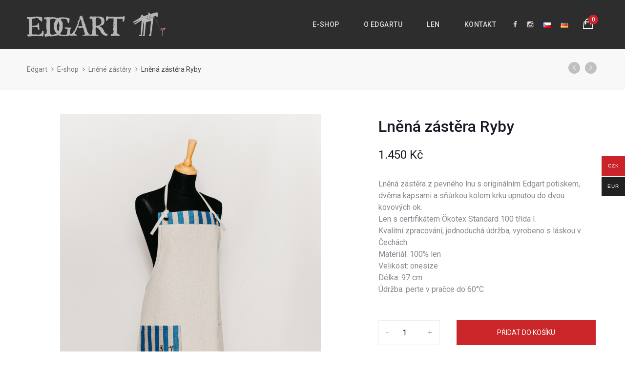

--- FILE ---
content_type: text/html; charset=UTF-8
request_url: https://www.edgart.cz/produkt/lnena-zastera/
body_size: 19345
content:




<!DOCTYPE html>
<html lang="cs-CZ">
<head>
    <meta charset="UTF-8">
    <meta name="viewport" content="width=device-width">
    <link rel="profile" href="http://gmpg.org/xfn/11" />
    <link rel="pingback" href="https://www.edgart.cz/xmlrpc.php">
    <title>Lněná zástěra Ryby &#8211; Textilní ateliér Edgart</title>
<meta name='robots' content='max-image-preview:large' />
<link rel="alternate" href="https://www.edgart.cz/produkt/lnena-zastera/" hreflang="cs" />
<link rel="alternate" href="https://www.edgart.cz/de/produkt/schuerze-aus-leinenstoff/" hreflang="de" />

<!-- Google Tag Manager for WordPress by gtm4wp.com -->
<script data-cfasync="false" data-pagespeed-no-defer>
	var gtm4wp_datalayer_name = "dataLayer";
	var dataLayer = dataLayer || [];
</script>
<!-- End Google Tag Manager for WordPress by gtm4wp.com --><link rel='dns-prefetch' href='//fonts.googleapis.com' />
<link rel="alternate" type="application/rss+xml" title="Textilní ateliér Edgart &raquo; RSS zdroj" href="https://www.edgart.cz/feed/" />
<link rel="alternate" type="application/rss+xml" title="Textilní ateliér Edgart &raquo; RSS komentářů" href="https://www.edgart.cz/comments/feed/" />
<script type="text/javascript">
/* <![CDATA[ */
window._wpemojiSettings = {"baseUrl":"https:\/\/s.w.org\/images\/core\/emoji\/15.0.3\/72x72\/","ext":".png","svgUrl":"https:\/\/s.w.org\/images\/core\/emoji\/15.0.3\/svg\/","svgExt":".svg","source":{"concatemoji":"https:\/\/www.edgart.cz\/wp-includes\/js\/wp-emoji-release.min.js"}};
/*! This file is auto-generated */
!function(i,n){var o,s,e;function c(e){try{var t={supportTests:e,timestamp:(new Date).valueOf()};sessionStorage.setItem(o,JSON.stringify(t))}catch(e){}}function p(e,t,n){e.clearRect(0,0,e.canvas.width,e.canvas.height),e.fillText(t,0,0);var t=new Uint32Array(e.getImageData(0,0,e.canvas.width,e.canvas.height).data),r=(e.clearRect(0,0,e.canvas.width,e.canvas.height),e.fillText(n,0,0),new Uint32Array(e.getImageData(0,0,e.canvas.width,e.canvas.height).data));return t.every(function(e,t){return e===r[t]})}function u(e,t,n){switch(t){case"flag":return n(e,"\ud83c\udff3\ufe0f\u200d\u26a7\ufe0f","\ud83c\udff3\ufe0f\u200b\u26a7\ufe0f")?!1:!n(e,"\ud83c\uddfa\ud83c\uddf3","\ud83c\uddfa\u200b\ud83c\uddf3")&&!n(e,"\ud83c\udff4\udb40\udc67\udb40\udc62\udb40\udc65\udb40\udc6e\udb40\udc67\udb40\udc7f","\ud83c\udff4\u200b\udb40\udc67\u200b\udb40\udc62\u200b\udb40\udc65\u200b\udb40\udc6e\u200b\udb40\udc67\u200b\udb40\udc7f");case"emoji":return!n(e,"\ud83d\udc26\u200d\u2b1b","\ud83d\udc26\u200b\u2b1b")}return!1}function f(e,t,n){var r="undefined"!=typeof WorkerGlobalScope&&self instanceof WorkerGlobalScope?new OffscreenCanvas(300,150):i.createElement("canvas"),a=r.getContext("2d",{willReadFrequently:!0}),o=(a.textBaseline="top",a.font="600 32px Arial",{});return e.forEach(function(e){o[e]=t(a,e,n)}),o}function t(e){var t=i.createElement("script");t.src=e,t.defer=!0,i.head.appendChild(t)}"undefined"!=typeof Promise&&(o="wpEmojiSettingsSupports",s=["flag","emoji"],n.supports={everything:!0,everythingExceptFlag:!0},e=new Promise(function(e){i.addEventListener("DOMContentLoaded",e,{once:!0})}),new Promise(function(t){var n=function(){try{var e=JSON.parse(sessionStorage.getItem(o));if("object"==typeof e&&"number"==typeof e.timestamp&&(new Date).valueOf()<e.timestamp+604800&&"object"==typeof e.supportTests)return e.supportTests}catch(e){}return null}();if(!n){if("undefined"!=typeof Worker&&"undefined"!=typeof OffscreenCanvas&&"undefined"!=typeof URL&&URL.createObjectURL&&"undefined"!=typeof Blob)try{var e="postMessage("+f.toString()+"("+[JSON.stringify(s),u.toString(),p.toString()].join(",")+"));",r=new Blob([e],{type:"text/javascript"}),a=new Worker(URL.createObjectURL(r),{name:"wpTestEmojiSupports"});return void(a.onmessage=function(e){c(n=e.data),a.terminate(),t(n)})}catch(e){}c(n=f(s,u,p))}t(n)}).then(function(e){for(var t in e)n.supports[t]=e[t],n.supports.everything=n.supports.everything&&n.supports[t],"flag"!==t&&(n.supports.everythingExceptFlag=n.supports.everythingExceptFlag&&n.supports[t]);n.supports.everythingExceptFlag=n.supports.everythingExceptFlag&&!n.supports.flag,n.DOMReady=!1,n.readyCallback=function(){n.DOMReady=!0}}).then(function(){return e}).then(function(){var e;n.supports.everything||(n.readyCallback(),(e=n.source||{}).concatemoji?t(e.concatemoji):e.wpemoji&&e.twemoji&&(t(e.twemoji),t(e.wpemoji)))}))}((window,document),window._wpemojiSettings);
/* ]]> */
</script>
<style id='wp-emoji-styles-inline-css' type='text/css'>

	img.wp-smiley, img.emoji {
		display: inline !important;
		border: none !important;
		box-shadow: none !important;
		height: 1em !important;
		width: 1em !important;
		margin: 0 0.07em !important;
		vertical-align: -0.1em !important;
		background: none !important;
		padding: 0 !important;
	}
</style>
<link rel='stylesheet' id='wp-block-library-css' href='https://www.edgart.cz/wp-includes/css/dist/block-library/style.min.css' type='text/css' media='all' />
<style id='wp-block-library-theme-inline-css' type='text/css'>
.wp-block-audio figcaption{color:#555;font-size:13px;text-align:center}.is-dark-theme .wp-block-audio figcaption{color:#ffffffa6}.wp-block-audio{margin:0 0 1em}.wp-block-code{border:1px solid #ccc;border-radius:4px;font-family:Menlo,Consolas,monaco,monospace;padding:.8em 1em}.wp-block-embed figcaption{color:#555;font-size:13px;text-align:center}.is-dark-theme .wp-block-embed figcaption{color:#ffffffa6}.wp-block-embed{margin:0 0 1em}.blocks-gallery-caption{color:#555;font-size:13px;text-align:center}.is-dark-theme .blocks-gallery-caption{color:#ffffffa6}.wp-block-image figcaption{color:#555;font-size:13px;text-align:center}.is-dark-theme .wp-block-image figcaption{color:#ffffffa6}.wp-block-image{margin:0 0 1em}.wp-block-pullquote{border-bottom:4px solid;border-top:4px solid;color:currentColor;margin-bottom:1.75em}.wp-block-pullquote cite,.wp-block-pullquote footer,.wp-block-pullquote__citation{color:currentColor;font-size:.8125em;font-style:normal;text-transform:uppercase}.wp-block-quote{border-left:.25em solid;margin:0 0 1.75em;padding-left:1em}.wp-block-quote cite,.wp-block-quote footer{color:currentColor;font-size:.8125em;font-style:normal;position:relative}.wp-block-quote.has-text-align-right{border-left:none;border-right:.25em solid;padding-left:0;padding-right:1em}.wp-block-quote.has-text-align-center{border:none;padding-left:0}.wp-block-quote.is-large,.wp-block-quote.is-style-large,.wp-block-quote.is-style-plain{border:none}.wp-block-search .wp-block-search__label{font-weight:700}.wp-block-search__button{border:1px solid #ccc;padding:.375em .625em}:where(.wp-block-group.has-background){padding:1.25em 2.375em}.wp-block-separator.has-css-opacity{opacity:.4}.wp-block-separator{border:none;border-bottom:2px solid;margin-left:auto;margin-right:auto}.wp-block-separator.has-alpha-channel-opacity{opacity:1}.wp-block-separator:not(.is-style-wide):not(.is-style-dots){width:100px}.wp-block-separator.has-background:not(.is-style-dots){border-bottom:none;height:1px}.wp-block-separator.has-background:not(.is-style-wide):not(.is-style-dots){height:2px}.wp-block-table{margin:0 0 1em}.wp-block-table td,.wp-block-table th{word-break:normal}.wp-block-table figcaption{color:#555;font-size:13px;text-align:center}.is-dark-theme .wp-block-table figcaption{color:#ffffffa6}.wp-block-video figcaption{color:#555;font-size:13px;text-align:center}.is-dark-theme .wp-block-video figcaption{color:#ffffffa6}.wp-block-video{margin:0 0 1em}.wp-block-template-part.has-background{margin-bottom:0;margin-top:0;padding:1.25em 2.375em}
</style>
<style id='classic-theme-styles-inline-css' type='text/css'>
/*! This file is auto-generated */
.wp-block-button__link{color:#fff;background-color:#32373c;border-radius:9999px;box-shadow:none;text-decoration:none;padding:calc(.667em + 2px) calc(1.333em + 2px);font-size:1.125em}.wp-block-file__button{background:#32373c;color:#fff;text-decoration:none}
</style>
<style id='global-styles-inline-css' type='text/css'>
body{--wp--preset--color--black: #000000;--wp--preset--color--cyan-bluish-gray: #abb8c3;--wp--preset--color--white: #ffffff;--wp--preset--color--pale-pink: #f78da7;--wp--preset--color--vivid-red: #cf2e2e;--wp--preset--color--luminous-vivid-orange: #ff6900;--wp--preset--color--luminous-vivid-amber: #fcb900;--wp--preset--color--light-green-cyan: #7bdcb5;--wp--preset--color--vivid-green-cyan: #00d084;--wp--preset--color--pale-cyan-blue: #8ed1fc;--wp--preset--color--vivid-cyan-blue: #0693e3;--wp--preset--color--vivid-purple: #9b51e0;--wp--preset--color--strong-magenta: #a156b4;--wp--preset--color--light-grayish-magenta: #d0a5db;--wp--preset--color--very-light-gray: #eee;--wp--preset--color--very-dark-gray: #444;--wp--preset--gradient--vivid-cyan-blue-to-vivid-purple: linear-gradient(135deg,rgba(6,147,227,1) 0%,rgb(155,81,224) 100%);--wp--preset--gradient--light-green-cyan-to-vivid-green-cyan: linear-gradient(135deg,rgb(122,220,180) 0%,rgb(0,208,130) 100%);--wp--preset--gradient--luminous-vivid-amber-to-luminous-vivid-orange: linear-gradient(135deg,rgba(252,185,0,1) 0%,rgba(255,105,0,1) 100%);--wp--preset--gradient--luminous-vivid-orange-to-vivid-red: linear-gradient(135deg,rgba(255,105,0,1) 0%,rgb(207,46,46) 100%);--wp--preset--gradient--very-light-gray-to-cyan-bluish-gray: linear-gradient(135deg,rgb(238,238,238) 0%,rgb(169,184,195) 100%);--wp--preset--gradient--cool-to-warm-spectrum: linear-gradient(135deg,rgb(74,234,220) 0%,rgb(151,120,209) 20%,rgb(207,42,186) 40%,rgb(238,44,130) 60%,rgb(251,105,98) 80%,rgb(254,248,76) 100%);--wp--preset--gradient--blush-light-purple: linear-gradient(135deg,rgb(255,206,236) 0%,rgb(152,150,240) 100%);--wp--preset--gradient--blush-bordeaux: linear-gradient(135deg,rgb(254,205,165) 0%,rgb(254,45,45) 50%,rgb(107,0,62) 100%);--wp--preset--gradient--luminous-dusk: linear-gradient(135deg,rgb(255,203,112) 0%,rgb(199,81,192) 50%,rgb(65,88,208) 100%);--wp--preset--gradient--pale-ocean: linear-gradient(135deg,rgb(255,245,203) 0%,rgb(182,227,212) 50%,rgb(51,167,181) 100%);--wp--preset--gradient--electric-grass: linear-gradient(135deg,rgb(202,248,128) 0%,rgb(113,206,126) 100%);--wp--preset--gradient--midnight: linear-gradient(135deg,rgb(2,3,129) 0%,rgb(40,116,252) 100%);--wp--preset--font-size--small: 13px;--wp--preset--font-size--medium: 20px;--wp--preset--font-size--large: 36px;--wp--preset--font-size--x-large: 42px;--wp--preset--spacing--20: 0.44rem;--wp--preset--spacing--30: 0.67rem;--wp--preset--spacing--40: 1rem;--wp--preset--spacing--50: 1.5rem;--wp--preset--spacing--60: 2.25rem;--wp--preset--spacing--70: 3.38rem;--wp--preset--spacing--80: 5.06rem;--wp--preset--shadow--natural: 6px 6px 9px rgba(0, 0, 0, 0.2);--wp--preset--shadow--deep: 12px 12px 50px rgba(0, 0, 0, 0.4);--wp--preset--shadow--sharp: 6px 6px 0px rgba(0, 0, 0, 0.2);--wp--preset--shadow--outlined: 6px 6px 0px -3px rgba(255, 255, 255, 1), 6px 6px rgba(0, 0, 0, 1);--wp--preset--shadow--crisp: 6px 6px 0px rgba(0, 0, 0, 1);}:where(.is-layout-flex){gap: 0.5em;}:where(.is-layout-grid){gap: 0.5em;}body .is-layout-flex{display: flex;}body .is-layout-flex{flex-wrap: wrap;align-items: center;}body .is-layout-flex > *{margin: 0;}body .is-layout-grid{display: grid;}body .is-layout-grid > *{margin: 0;}:where(.wp-block-columns.is-layout-flex){gap: 2em;}:where(.wp-block-columns.is-layout-grid){gap: 2em;}:where(.wp-block-post-template.is-layout-flex){gap: 1.25em;}:where(.wp-block-post-template.is-layout-grid){gap: 1.25em;}.has-black-color{color: var(--wp--preset--color--black) !important;}.has-cyan-bluish-gray-color{color: var(--wp--preset--color--cyan-bluish-gray) !important;}.has-white-color{color: var(--wp--preset--color--white) !important;}.has-pale-pink-color{color: var(--wp--preset--color--pale-pink) !important;}.has-vivid-red-color{color: var(--wp--preset--color--vivid-red) !important;}.has-luminous-vivid-orange-color{color: var(--wp--preset--color--luminous-vivid-orange) !important;}.has-luminous-vivid-amber-color{color: var(--wp--preset--color--luminous-vivid-amber) !important;}.has-light-green-cyan-color{color: var(--wp--preset--color--light-green-cyan) !important;}.has-vivid-green-cyan-color{color: var(--wp--preset--color--vivid-green-cyan) !important;}.has-pale-cyan-blue-color{color: var(--wp--preset--color--pale-cyan-blue) !important;}.has-vivid-cyan-blue-color{color: var(--wp--preset--color--vivid-cyan-blue) !important;}.has-vivid-purple-color{color: var(--wp--preset--color--vivid-purple) !important;}.has-black-background-color{background-color: var(--wp--preset--color--black) !important;}.has-cyan-bluish-gray-background-color{background-color: var(--wp--preset--color--cyan-bluish-gray) !important;}.has-white-background-color{background-color: var(--wp--preset--color--white) !important;}.has-pale-pink-background-color{background-color: var(--wp--preset--color--pale-pink) !important;}.has-vivid-red-background-color{background-color: var(--wp--preset--color--vivid-red) !important;}.has-luminous-vivid-orange-background-color{background-color: var(--wp--preset--color--luminous-vivid-orange) !important;}.has-luminous-vivid-amber-background-color{background-color: var(--wp--preset--color--luminous-vivid-amber) !important;}.has-light-green-cyan-background-color{background-color: var(--wp--preset--color--light-green-cyan) !important;}.has-vivid-green-cyan-background-color{background-color: var(--wp--preset--color--vivid-green-cyan) !important;}.has-pale-cyan-blue-background-color{background-color: var(--wp--preset--color--pale-cyan-blue) !important;}.has-vivid-cyan-blue-background-color{background-color: var(--wp--preset--color--vivid-cyan-blue) !important;}.has-vivid-purple-background-color{background-color: var(--wp--preset--color--vivid-purple) !important;}.has-black-border-color{border-color: var(--wp--preset--color--black) !important;}.has-cyan-bluish-gray-border-color{border-color: var(--wp--preset--color--cyan-bluish-gray) !important;}.has-white-border-color{border-color: var(--wp--preset--color--white) !important;}.has-pale-pink-border-color{border-color: var(--wp--preset--color--pale-pink) !important;}.has-vivid-red-border-color{border-color: var(--wp--preset--color--vivid-red) !important;}.has-luminous-vivid-orange-border-color{border-color: var(--wp--preset--color--luminous-vivid-orange) !important;}.has-luminous-vivid-amber-border-color{border-color: var(--wp--preset--color--luminous-vivid-amber) !important;}.has-light-green-cyan-border-color{border-color: var(--wp--preset--color--light-green-cyan) !important;}.has-vivid-green-cyan-border-color{border-color: var(--wp--preset--color--vivid-green-cyan) !important;}.has-pale-cyan-blue-border-color{border-color: var(--wp--preset--color--pale-cyan-blue) !important;}.has-vivid-cyan-blue-border-color{border-color: var(--wp--preset--color--vivid-cyan-blue) !important;}.has-vivid-purple-border-color{border-color: var(--wp--preset--color--vivid-purple) !important;}.has-vivid-cyan-blue-to-vivid-purple-gradient-background{background: var(--wp--preset--gradient--vivid-cyan-blue-to-vivid-purple) !important;}.has-light-green-cyan-to-vivid-green-cyan-gradient-background{background: var(--wp--preset--gradient--light-green-cyan-to-vivid-green-cyan) !important;}.has-luminous-vivid-amber-to-luminous-vivid-orange-gradient-background{background: var(--wp--preset--gradient--luminous-vivid-amber-to-luminous-vivid-orange) !important;}.has-luminous-vivid-orange-to-vivid-red-gradient-background{background: var(--wp--preset--gradient--luminous-vivid-orange-to-vivid-red) !important;}.has-very-light-gray-to-cyan-bluish-gray-gradient-background{background: var(--wp--preset--gradient--very-light-gray-to-cyan-bluish-gray) !important;}.has-cool-to-warm-spectrum-gradient-background{background: var(--wp--preset--gradient--cool-to-warm-spectrum) !important;}.has-blush-light-purple-gradient-background{background: var(--wp--preset--gradient--blush-light-purple) !important;}.has-blush-bordeaux-gradient-background{background: var(--wp--preset--gradient--blush-bordeaux) !important;}.has-luminous-dusk-gradient-background{background: var(--wp--preset--gradient--luminous-dusk) !important;}.has-pale-ocean-gradient-background{background: var(--wp--preset--gradient--pale-ocean) !important;}.has-electric-grass-gradient-background{background: var(--wp--preset--gradient--electric-grass) !important;}.has-midnight-gradient-background{background: var(--wp--preset--gradient--midnight) !important;}.has-small-font-size{font-size: var(--wp--preset--font-size--small) !important;}.has-medium-font-size{font-size: var(--wp--preset--font-size--medium) !important;}.has-large-font-size{font-size: var(--wp--preset--font-size--large) !important;}.has-x-large-font-size{font-size: var(--wp--preset--font-size--x-large) !important;}
.wp-block-navigation a:where(:not(.wp-element-button)){color: inherit;}
:where(.wp-block-post-template.is-layout-flex){gap: 1.25em;}:where(.wp-block-post-template.is-layout-grid){gap: 1.25em;}
:where(.wp-block-columns.is-layout-flex){gap: 2em;}:where(.wp-block-columns.is-layout-grid){gap: 2em;}
.wp-block-pullquote{font-size: 1.5em;line-height: 1.6;}
</style>
<link rel='stylesheet' id='contact-form-7-css' href='https://www.edgart.cz/wp-content/plugins/contact-form-7/includes/css/styles.css' type='text/css' media='all' />
<link rel='stylesheet' id='rs-plugin-settings-css' href='https://www.edgart.cz/wp-content/plugins/revslider/public/assets/css/settings.css' type='text/css' media='all' />
<style id='rs-plugin-settings-inline-css' type='text/css'>
#rs-demo-id {}
</style>
<link rel='stylesheet' id='core-front-css' href='https://www.edgart.cz/wp-content/plugins/theme-core/assets/css/na-core-front.css' type='text/css' media='all' />
<style id='woocommerce-inline-inline-css' type='text/css'>
.woocommerce form .form-row .required { visibility: visible; }
</style>
<link rel='stylesheet' id='woo-multi-currency-css' href='https://www.edgart.cz/wp-content/plugins/woo-multi-currency/css/woo-multi-currency.css' type='text/css' media='all' />
<style id='woo-multi-currency-inline-css' type='text/css'>
.woo-multi-currency .wmc-list-currencies .wmc-currency.wmc-active,.woo-multi-currency .wmc-list-currencies .wmc-currency:hover {background: #ca242a !important;}
		.woo-multi-currency .wmc-list-currencies .wmc-currency,.woo-multi-currency .wmc-title, .woo-multi-currency.wmc-price-switcher a {background: #212121 !important;}
		.woo-multi-currency .wmc-title, .woo-multi-currency .wmc-list-currencies .wmc-currency span,.woo-multi-currency .wmc-list-currencies .wmc-currency a,.woo-multi-currency.wmc-price-switcher a {color: #ffffff !important;}.woo-multi-currency.wmc-shortcode .wmc-currency{background-color:#ffffff;color:#212121}.woo-multi-currency.wmc-shortcode .wmc-currency.wmc-active,.woo-multi-currency.wmc-shortcode .wmc-current-currency{background-color:#ffffff;color:#212121}.woo-multi-currency.wmc-shortcode.vertical-currency-symbols-circle:not(.wmc-currency-trigger-click) .wmc-currency-wrapper:hover .wmc-sub-currency,.woo-multi-currency.wmc-shortcode.vertical-currency-symbols-circle.wmc-currency-trigger-click .wmc-sub-currency{animation: height_slide 100ms;}@keyframes height_slide {0% {height: 0;} 100% {height: 100%;} }
</style>
<link rel='stylesheet' id='wmc-flags-css' href='https://www.edgart.cz/wp-content/plugins/woo-multi-currency/css/flags-64.min.css' type='text/css' media='all' />
<link rel='stylesheet' id='woo-variation-swatches-css' href='https://www.edgart.cz/wp-content/plugins/woo-variation-swatches/assets/css/frontend.min.css' type='text/css' media='all' />
<style id='woo-variation-swatches-inline-css' type='text/css'>
:root {
--wvs-tick:url("data:image/svg+xml;utf8,%3Csvg filter='drop-shadow(0px 0px 2px rgb(0 0 0 / .8))' xmlns='http://www.w3.org/2000/svg'  viewBox='0 0 30 30'%3E%3Cpath fill='none' stroke='%23ffffff' stroke-linecap='round' stroke-linejoin='round' stroke-width='4' d='M4 16L11 23 27 7'/%3E%3C/svg%3E");

--wvs-cross:url("data:image/svg+xml;utf8,%3Csvg filter='drop-shadow(0px 0px 5px rgb(255 255 255 / .6))' xmlns='http://www.w3.org/2000/svg' width='72px' height='72px' viewBox='0 0 24 24'%3E%3Cpath fill='none' stroke='%23ff0000' stroke-linecap='round' stroke-width='0.6' d='M5 5L19 19M19 5L5 19'/%3E%3C/svg%3E");
--wvs-single-product-item-width:30px;
--wvs-single-product-item-height:30px;
--wvs-single-product-item-font-size:16px}
</style>
<link rel='stylesheet' id='wpb-pcf-sweetalert2-css' href='https://www.edgart.cz/wp-content/plugins/wpb-popup-for-contact-form-7/assets/css/sweetalert2.min.css' type='text/css' media='all' />
<link rel='stylesheet' id='wpb-pcf-styles-css' href='https://www.edgart.cz/wp-content/plugins/wpb-popup-for-contact-form-7/assets/css/frontend.css' type='text/css' media='all' />
<style id='wpb-pcf-styles-inline-css' type='text/css'>

		.wpb-pcf-btn-default,
		.wpb-pcf-form-style-true input[type=submit],
		.wpb-pcf-form-style-true input[type=button],
		.wpb-pcf-form-style-true input[type=submit],
		.wpb-pcf-form-style-true input[type=button]{
			color: #ffffff!important;
			background: #1a1a26!important;
		}
		.wpb-pcf-btn-default:hover, .wpb-pcf-btn-default:focus,
		.wpb-pcf-form-style-true input[type=submit]:hover, .wpb-pcf-form-style-true input[type=submit]:focus,
		.wpb-pcf-form-style-true input[type=button]:hover, .wpb-pcf-form-style-true input[type=button]:focus,
		.wpb-pcf-form-style-true input[type=submit]:hover,
		.wpb-pcf-form-style-true input[type=button]:hover,
		.wpb-pcf-form-style-true input[type=submit]:focus,
		.wpb-pcf-form-style-true input[type=button]:focus {
			color: #ffffff!important;
			background: #000000!important;
		}
</style>
<link rel='stylesheet' id='ovez-fonts-css' href='https://fonts.googleapis.com/css?family=Roboto%3A300%2C300i%2C400%2C400i%2C500%2C700&#038;subset=latin%2Clatin-ext' type='text/css' media='all' />
<link rel='stylesheet' id='bootstrap-css-css' href='https://www.edgart.cz/wp-content/themes/ovez/assets/css/bootstrap.min.css' type='text/css' media='all' />
<link rel='stylesheet' id='ionicons-font-css' href='https://www.edgart.cz/wp-content/themes/ovez/assets/css/plugins/ionicons.min.css' type='text/css' media='all' />
<link rel='stylesheet' id='awesome-css-css' href='https://www.edgart.cz/wp-content/themes/ovez/assets/css/plugins/font-awesome.min.css' type='text/css' media='all' />
<link rel='stylesheet' id='slick-css-css' href='https://www.edgart.cz/wp-content/themes/ovez/assets/css/plugins/slick.min.css' type='text/css' media='all' />
<link rel='stylesheet' id='slick-theme-css' href='https://www.edgart.cz/wp-content/themes/ovez/assets/css/plugins/slick-theme.min.css' type='text/css' media='all' />
<link rel='stylesheet' id='slicknav-css-css' href='https://www.edgart.cz/wp-content/themes/ovez/assets/css/plugins/slicknav.min.css' type='text/css' media='all' />
<link rel='stylesheet' id='photoswipe-css-css' href='https://www.edgart.cz/wp-content/themes/ovez/assets/css/plugins/photoswipe.min.css' type='text/css' media='all' />
<link rel='stylesheet' id='photoswipe-skin-css' href='https://www.edgart.cz/wp-content/themes/ovez/assets/css/plugins/photoswipe-skin/default-skin.css' type='text/css' media='all' />
<link rel='stylesheet' id='jquery-ui-css' href='https://www.edgart.cz/wp-content/themes/ovez/inc/customize/assets/css/jquery-ui.min.css' type='text/css' media='all' />
<link rel='stylesheet' id='ovez-main-css' href='https://www.edgart.cz/wp-content/themes/ovez/style.css' type='text/css' media='all' />
<link rel='stylesheet' id='ovez-css-css' href='https://www.edgart.cz/wp-content/themes/ovez/assets/css/style-default.min.css' type='text/css' media='all' />
<style id='ovez-css-inline-css' type='text/css'>

		/* Custom  color title  */
        #na-footer,#na-footer .footer-bottom,#na-footer .footer-center
		{
		    background:#2d2d2d;
		}

	

		/* Custom  color title  */
		#ovez-header,.header-drawer #ovez-header,.header-content-menu{
		    background:#2d2d2d;
		}

	

		/* Custom  color title  */
		.menu-drawer #na-menu-primary ul.mega-menu > li > a,
		#na-menu-primary ul > li[class*="-has-children"] > a::before,
		.menu-drawer #na-menu-primary ul > li[class*="-has-children"] > a::before,
		.btn-mini-search, .na-cart .icon-cart,
		.ovez_icon-bar,
        #na-menu-primary ul.mega-menu > li > a
		{
		    color:#ffffff;
		}

	
</style>
<link rel='stylesheet' id='mpc-massive-style-css' href='https://www.edgart.cz/wp-content/plugins/mpc-massive/assets/css/mpc-styles.css' type='text/css' media='all' />
<link rel='stylesheet' id='ovez-child-theme-css' href='https://www.edgart.cz/wp-content/themes/ovez-child/style24.css' type='text/css' media='all' />
<script type="text/template" id="tmpl-variation-template">
	<div class="woocommerce-variation-description">{{{ data.variation.variation_description }}}</div>
	<div class="woocommerce-variation-price">{{{ data.variation.price_html }}}</div>
	<div class="woocommerce-variation-availability">{{{ data.variation.availability_html }}}</div>
</script>
<script type="text/template" id="tmpl-unavailable-variation-template">
	<p>Je nám líto, tento produkt není dostupný. Zvolte prosím jinou kombinaci.</p>
</script>
<script type="text/javascript" src="https://www.edgart.cz/wp-includes/js/jquery/jquery.min.js" id="jquery-core-js"></script>
<script type="text/javascript" src="https://www.edgart.cz/wp-includes/js/jquery/jquery-migrate.min.js" id="jquery-migrate-js"></script>
<script type="text/javascript" src="https://www.edgart.cz/wp-content/plugins/revslider/public/assets/js/jquery.themepunch.tools.min.js" id="tp-tools-js"></script>
<script type="text/javascript" src="https://www.edgart.cz/wp-content/plugins/revslider/public/assets/js/jquery.themepunch.revolution.min.js" id="revmin-js"></script>
<script type="text/javascript" src="https://www.edgart.cz/wp-content/plugins/woocommerce/assets/js/jquery-blockui/jquery.blockUI.min.js" id="jquery-blockui-js" data-wp-strategy="defer"></script>
<script type="text/javascript" id="wc-add-to-cart-js-extra">
/* <![CDATA[ */
var wc_add_to_cart_params = {"ajax_url":"\/wp-admin\/admin-ajax.php","wc_ajax_url":"\/?wc-ajax=%%endpoint%%","i18n_view_cart":"Zobrazit ko\u0161\u00edk","cart_url":"https:\/\/www.edgart.cz\/kosik\/","is_cart":"","cart_redirect_after_add":"no"};
/* ]]> */
</script>
<script type="text/javascript" src="https://www.edgart.cz/wp-content/plugins/woocommerce/assets/js/frontend/add-to-cart.min.js" id="wc-add-to-cart-js" data-wp-strategy="defer"></script>
<script type="text/javascript" id="wc-single-product-js-extra">
/* <![CDATA[ */
var wc_single_product_params = {"i18n_required_rating_text":"Zvolte pros\u00edm hodnocen\u00ed","review_rating_required":"yes","flexslider":{"rtl":false,"animation":"slide","smoothHeight":true,"directionNav":false,"controlNav":"thumbnails","slideshow":false,"animationSpeed":500,"animationLoop":false,"allowOneSlide":false},"zoom_enabled":"","zoom_options":[],"photoswipe_enabled":"","photoswipe_options":{"shareEl":false,"closeOnScroll":false,"history":false,"hideAnimationDuration":0,"showAnimationDuration":0},"flexslider_enabled":""};
/* ]]> */
</script>
<script type="text/javascript" src="https://www.edgart.cz/wp-content/plugins/woocommerce/assets/js/frontend/single-product.min.js" id="wc-single-product-js" defer="defer" data-wp-strategy="defer"></script>
<script type="text/javascript" src="https://www.edgart.cz/wp-content/plugins/woocommerce/assets/js/js-cookie/js.cookie.min.js" id="js-cookie-js" defer="defer" data-wp-strategy="defer"></script>
<script type="text/javascript" id="woocommerce-js-extra">
/* <![CDATA[ */
var woocommerce_params = {"ajax_url":"\/wp-admin\/admin-ajax.php","wc_ajax_url":"\/?wc-ajax=%%endpoint%%"};
/* ]]> */
</script>
<script type="text/javascript" src="https://www.edgart.cz/wp-content/plugins/woocommerce/assets/js/frontend/woocommerce.min.js" id="woocommerce-js" defer="defer" data-wp-strategy="defer"></script>
<script type="text/javascript" src="https://www.edgart.cz/wp-content/plugins/js_composer/assets/js/vendors/woocommerce-add-to-cart.js" id="vc_woocommerce-add-to-cart-js-js"></script>
<script type="text/javascript" id="woo-comgate-plugin-script-js-extra">
/* <![CDATA[ */
var comgate_localize = {"ajaxurl":"https:\/\/www.edgart.cz\/wp-admin\/admin-ajax.php","paidok":"Platba prob\u011bhla \u00fasp\u011b\u0161n\u011b.","paidcancelled":"Platba byla zru\u0161ena.","paidpending":"Platba \u010dek\u00e1 na zpracov\u00e1n\u00ed.","paidauthorized":"Platba autorizov\u00e1na."};
/* ]]> */
</script>
<script type="text/javascript" src="https://www.edgart.cz/wp-content/plugins/woo-comgate/public/assets/js/public.js" id="woo-comgate-plugin-script-js"></script>
<script type="text/javascript" id="woo-multi-currency-js-extra">
/* <![CDATA[ */
var wooMultiCurrencyParams = {"enableCacheCompatible":"0","ajaxUrl":"https:\/\/www.edgart.cz\/wp-admin\/admin-ajax.php","extra_params":[],"current_currency":"CZK"};
/* ]]> */
</script>
<script type="text/javascript" src="https://www.edgart.cz/wp-content/plugins/woo-multi-currency/js/woo-multi-currency.js" id="woo-multi-currency-js"></script>
<script type="text/javascript" src="https://www.edgart.cz/wp-includes/js/underscore.min.js" id="underscore-js"></script>
<script type="text/javascript" id="wp-util-js-extra">
/* <![CDATA[ */
var _wpUtilSettings = {"ajax":{"url":"\/wp-admin\/admin-ajax.php"}};
/* ]]> */
</script>
<script type="text/javascript" src="https://www.edgart.cz/wp-includes/js/wp-util.min.js" id="wp-util-js"></script>
<script type="text/javascript" id="wc-add-to-cart-variation-js-extra">
/* <![CDATA[ */
var wc_add_to_cart_variation_params = {"wc_ajax_url":"\/?wc-ajax=%%endpoint%%","i18n_no_matching_variations_text":"Omlouv\u00e1me se, \u017e\u00e1dn\u00e9 produkty neodpov\u00eddaj\u00ed Va\u0161emu v\u00fdb\u011bru. Zvolte pros\u00edm jinou kombinaci.","i18n_make_a_selection_text":"Vyberte mo\u017enosti produktu p\u0159ed p\u0159id\u00e1n\u00edm tohoto produktu do n\u00e1kupn\u00edho ko\u0161\u00edku.","i18n_unavailable_text":"Je n\u00e1m l\u00edto, tento produkt nen\u00ed dostupn\u00fd. Zvolte pros\u00edm jinou kombinaci.","woo_variation_swatches_ajax_variation_threshold_min":"30","woo_variation_swatches_ajax_variation_threshold_max":"100","woo_variation_swatches_total_children":{}};
/* ]]> */
</script>
<script type="text/javascript" src="https://www.edgart.cz/wp-content/plugins/woocommerce/assets/js/frontend/add-to-cart-variation.min.js" id="wc-add-to-cart-variation-js" defer="defer" data-wp-strategy="defer"></script>
<script type="text/javascript" src="https://www.edgart.cz/wp-content/plugins/woocommerce/assets/js/photoswipe/photoswipe.min.js" id="photoswipe-js" defer="defer" data-wp-strategy="defer"></script>
<link rel="https://api.w.org/" href="https://www.edgart.cz/wp-json/" /><link rel="alternate" type="application/json" href="https://www.edgart.cz/wp-json/wp/v2/product/5275" /><link rel="EditURI" type="application/rsd+xml" title="RSD" href="https://www.edgart.cz/xmlrpc.php?rsd" />
<meta name="generator" content="WordPress 6.5.7" />
<meta name="generator" content="WooCommerce 8.7.2" />
<link rel="canonical" href="https://www.edgart.cz/produkt/lnena-zastera/" />
<link rel='shortlink' href='https://www.edgart.cz/?p=5275' />
<link rel="alternate" type="application/json+oembed" href="https://www.edgart.cz/wp-json/oembed/1.0/embed?url=https%3A%2F%2Fwww.edgart.cz%2Fprodukt%2Flnena-zastera%2F" />
<link rel="alternate" type="text/xml+oembed" href="https://www.edgart.cz/wp-json/oembed/1.0/embed?url=https%3A%2F%2Fwww.edgart.cz%2Fprodukt%2Flnena-zastera%2F&#038;format=xml" />

<!-- Google Tag Manager for WordPress by gtm4wp.com -->
<!-- GTM Container placement set to footer -->
<script data-cfasync="false" data-pagespeed-no-defer type="text/javascript">
	var dataLayer_content = {"pagePostType":"product","pagePostType2":"single-product","pagePostAuthor":"Ondřej Bým"};
	dataLayer.push( dataLayer_content );
</script>
<script data-cfasync="false">
(function(w,d,s,l,i){w[l]=w[l]||[];w[l].push({'gtm.start':
new Date().getTime(),event:'gtm.js'});var f=d.getElementsByTagName(s)[0],
j=d.createElement(s),dl=l!='dataLayer'?'&l='+l:'';j.async=true;j.src=
'//www.googletagmanager.com/gtm.js?id='+i+dl;f.parentNode.insertBefore(j,f);
})(window,document,'script','dataLayer','GTM-MMBPF3X');
</script>
<!-- End Google Tag Manager for WordPress by gtm4wp.com -->        <meta property="fb:app_id" content="" />
	<noscript><style>.woocommerce-product-gallery{ opacity: 1 !important; }</style></noscript>
	<style type="text/css">.recentcomments a{display:inline !important;padding:0 !important;margin:0 !important;}</style>			<script  type="text/javascript">
				!function(f,b,e,v,n,t,s){if(f.fbq)return;n=f.fbq=function(){n.callMethod?
					n.callMethod.apply(n,arguments):n.queue.push(arguments)};if(!f._fbq)f._fbq=n;
					n.push=n;n.loaded=!0;n.version='2.0';n.queue=[];t=b.createElement(e);t.async=!0;
					t.src=v;s=b.getElementsByTagName(e)[0];s.parentNode.insertBefore(t,s)}(window,
					document,'script','https://connect.facebook.net/en_US/fbevents.js');
			</script>
			<!-- WooCommerce Facebook Integration Begin -->
			<script  type="text/javascript">

				fbq('init', '596651585091165', {}, {
    "agent": "woocommerce-8.7.2-3.1.13"
});

				fbq( 'track', 'PageView', {
    "source": "woocommerce",
    "version": "8.7.2",
    "pluginVersion": "3.1.13"
} );

				document.addEventListener( 'DOMContentLoaded', function() {
					jQuery && jQuery( function( $ ) {
						// Insert placeholder for events injected when a product is added to the cart through AJAX.
						$( document.body ).append( '<div class=\"wc-facebook-pixel-event-placeholder\"></div>' );
					} );
				}, false );

			</script>
			<!-- WooCommerce Facebook Integration End -->
			<meta name="generator" content="Powered by WPBakery Page Builder - drag and drop page builder for WordPress."/>
<meta name="generator" content="Powered by Slider Revolution 5.4.8 - responsive, Mobile-Friendly Slider Plugin for WordPress with comfortable drag and drop interface." />
<link rel="icon" href="https://www.edgart.cz/wp-content/uploads/2019/01/cropped-ico-32x32.png" sizes="32x32" />
<link rel="icon" href="https://www.edgart.cz/wp-content/uploads/2019/01/cropped-ico-192x192.png" sizes="192x192" />
<link rel="apple-touch-icon" href="https://www.edgart.cz/wp-content/uploads/2019/01/cropped-ico-180x180.png" />
<meta name="msapplication-TileImage" content="https://www.edgart.cz/wp-content/uploads/2019/01/cropped-ico-270x270.png" />
<script type="text/javascript">function setREVStartSize(e){									
						try{ e.c=jQuery(e.c);var i=jQuery(window).width(),t=9999,r=0,n=0,l=0,f=0,s=0,h=0;
							if(e.responsiveLevels&&(jQuery.each(e.responsiveLevels,function(e,f){f>i&&(t=r=f,l=e),i>f&&f>r&&(r=f,n=e)}),t>r&&(l=n)),f=e.gridheight[l]||e.gridheight[0]||e.gridheight,s=e.gridwidth[l]||e.gridwidth[0]||e.gridwidth,h=i/s,h=h>1?1:h,f=Math.round(h*f),"fullscreen"==e.sliderLayout){var u=(e.c.width(),jQuery(window).height());if(void 0!=e.fullScreenOffsetContainer){var c=e.fullScreenOffsetContainer.split(",");if (c) jQuery.each(c,function(e,i){u=jQuery(i).length>0?u-jQuery(i).outerHeight(!0):u}),e.fullScreenOffset.split("%").length>1&&void 0!=e.fullScreenOffset&&e.fullScreenOffset.length>0?u-=jQuery(window).height()*parseInt(e.fullScreenOffset,0)/100:void 0!=e.fullScreenOffset&&e.fullScreenOffset.length>0&&(u-=parseInt(e.fullScreenOffset,0))}f=u}else void 0!=e.minHeight&&f<e.minHeight&&(f=e.minHeight);e.c.closest(".rev_slider_wrapper").css({height:f})					
						}catch(d){console.log("Failure at Presize of Slider:"+d)}						
					};</script>
		<style type="text/css" id="wp-custom-css">
			.na-cart .icon-cart .mini-cart-items{background-color: #ca242a}
.cart_list {
    max-height: calc(100vh - 360px);
}
.cart-panel {
    max-height: calc(100vh);
}

.woocommerce-checkout #payment ul.payment_methods li.payment_method_comgate label.comgate_select:before { display: none; }

.comgate_select input.comgate_select_input { border-radius: 10px; padding: 5px; } .comgate_select input.comgate_select_input:checked { border: 2px solid black; background-color: white; }

.checkout-review .wc_payment_method.payment_method_paypal .about_paypal{
	display: none;
}

.checkout-review .wc_payment_method.payment_method_paypal img{
	display: none;
}

.woocommerce-checkout #payment ul.payment_methods .payment_method_paypal label:before {
	margin-top: 0px !important
}		</style>
		<noscript><style> .wpb_animate_when_almost_visible { opacity: 1; }</style></noscript><style id="wpforms-css-vars-root">
				:root {
					--wpforms-field-border-radius: 3px;
--wpforms-field-border-style: solid;
--wpforms-field-border-size: 1px;
--wpforms-field-background-color: #ffffff;
--wpforms-field-border-color: rgba( 0, 0, 0, 0.25 );
--wpforms-field-border-color-spare: rgba( 0, 0, 0, 0.25 );
--wpforms-field-text-color: rgba( 0, 0, 0, 0.7 );
--wpforms-field-menu-color: #ffffff;
--wpforms-label-color: rgba( 0, 0, 0, 0.85 );
--wpforms-label-sublabel-color: rgba( 0, 0, 0, 0.55 );
--wpforms-label-error-color: #d63637;
--wpforms-button-border-radius: 3px;
--wpforms-button-border-style: none;
--wpforms-button-border-size: 1px;
--wpforms-button-background-color: #066aab;
--wpforms-button-border-color: #066aab;
--wpforms-button-text-color: #ffffff;
--wpforms-page-break-color: #066aab;
--wpforms-background-image: none;
--wpforms-background-position: center center;
--wpforms-background-repeat: no-repeat;
--wpforms-background-size: cover;
--wpforms-background-width: 100px;
--wpforms-background-height: 100px;
--wpforms-background-color: rgba( 0, 0, 0, 0 );
--wpforms-background-url: none;
--wpforms-container-padding: 0px;
--wpforms-container-border-style: none;
--wpforms-container-border-width: 1px;
--wpforms-container-border-color: #000000;
--wpforms-container-border-radius: 3px;
--wpforms-field-size-input-height: 43px;
--wpforms-field-size-input-spacing: 15px;
--wpforms-field-size-font-size: 16px;
--wpforms-field-size-line-height: 19px;
--wpforms-field-size-padding-h: 14px;
--wpforms-field-size-checkbox-size: 16px;
--wpforms-field-size-sublabel-spacing: 5px;
--wpforms-field-size-icon-size: 1;
--wpforms-label-size-font-size: 16px;
--wpforms-label-size-line-height: 19px;
--wpforms-label-size-sublabel-font-size: 14px;
--wpforms-label-size-sublabel-line-height: 17px;
--wpforms-button-size-font-size: 17px;
--wpforms-button-size-height: 41px;
--wpforms-button-size-padding-h: 15px;
--wpforms-button-size-margin-top: 10px;
--wpforms-container-shadow-size-box-shadow: none;

				}
			</style>	<meta name="facebook-domain-verification" content="ftkiq1uzebyibavldrt2o5tiyqxtwi" />
</head>
<body class="product-template-default single single-product postid-5275 wp-embed-responsive theme-ovez woocommerce woocommerce-page woocommerce-no-js woocommerce-multi-currency-CZK woo-variation-swatches wvs-behavior-blur wvs-theme-ovez-child wvs-show-label wvs-tooltip ovez-footer-1 wpb-js-composer js-comp-ver-6.10.0 vc_responsive">
<div id="page" class="wrapper site">
    <div class="canvas-overlay"></div>
    <div class="ovez-header-placeholder  placeholder-header-fixed"></div>
<header id="masthead" class="site-header header-simple header-fixed">
    <div id="ovez-header" class="ovez-header">
        <!--Top bar-->
        <div id="ovez-top-navbar" class="top-navbar">
            <div class="container">
                            </div>
        </div>
        <!--Header Menu-->
        <div class="container">
            <div class="ovez-header-content ">
                <!--Logo-->
                <div class="header-content-logo">
                            <div class="site-logo" id="logo">
            <a href="https://www.edgart.cz/" rel="home">
                <img src="https://www.edgart.cz/wp-content/uploads/2019/01/logo_gray_red.png" alt="Textilní ateliér Edgart" />
            </a>
        </div>
                            </div>
                <!-- Menu-->
                <div class="ovez-header-content">
                <div class="header-content-menu">
                    
                
                <!--Seacrch & Cart-->
                
                    <div id="na-menu-primary" class="nav-menu clearfix">
                        <nav class="text-center na-menu-primary clearfix">
                            <ul id="menu-hlavni-menu" class="nav navbar-nav na-menu"><li id="menu-item-3916" class="menu-item menu-item-type-post_type menu-item-object-page menu-item-has-children menu-item-3916"><a href="https://www.edgart.cz/e-shop/">E-shop</a>
<ul class="sub-menu">
	<li id="menu-item-4267" class="menu-item menu-item-type-taxonomy menu-item-object-product_cat menu-item-4267"><a href="https://www.edgart.cz/kategorie/damska-kolekce/">Dámská kolekce</a></li>
	<li id="menu-item-4269" class="menu-item menu-item-type-taxonomy menu-item-object-product_cat menu-item-4269"><a href="https://www.edgart.cz/kategorie/detska-kolekce/">Dětská kolekce</a></li>
	<li id="menu-item-5209" class="menu-item menu-item-type-taxonomy menu-item-object-product_cat current-product-ancestor current-menu-parent current-product-parent menu-item-5209"><a href="https://www.edgart.cz/kategorie/lnene-zastery/">Lněné zástěry</a></li>
	<li id="menu-item-4270" class="menu-item menu-item-type-taxonomy menu-item-object-product_cat menu-item-has-children menu-item-4270"><a href="https://www.edgart.cz/kategorie/doplnky/">Doplňky</a>
	<ul class="sub-menu">
		<li id="menu-item-4701" class="menu-item menu-item-type-taxonomy menu-item-object-product_cat menu-item-4701"><a href="https://www.edgart.cz/kategorie/doplnky/chnapky/">Lněné chňapky</a></li>
		<li id="menu-item-4702" class="menu-item menu-item-type-taxonomy menu-item-object-product_cat menu-item-4702"><a href="https://www.edgart.cz/kategorie/doplnky/polstare/">Lněné polštáře</a></li>
		<li id="menu-item-5210" class="menu-item menu-item-type-taxonomy menu-item-object-product_cat menu-item-5210"><a href="https://www.edgart.cz/kategorie/doplnky/uterky-rucniky/">Utěrky/ručníky</a></li>
		<li id="menu-item-4703" class="menu-item menu-item-type-taxonomy menu-item-object-product_cat menu-item-4703"><a href="https://www.edgart.cz/kategorie/doplnky/tasky/">Velké tašky</a></li>
		<li id="menu-item-4704" class="menu-item menu-item-type-taxonomy menu-item-object-product_cat menu-item-4704"><a href="https://www.edgart.cz/kategorie/doplnky/male-tasky/">Malé tašky</a></li>
	</ul>
</li>
	<li id="menu-item-4268" class="menu-item menu-item-type-taxonomy menu-item-object-product_cat menu-item-4268"><a href="https://www.edgart.cz/kategorie/lnene-pytliky-na-chleba/">Lněné pytlíky na chleba</a></li>
	<li id="menu-item-5543" class="menu-item menu-item-type-custom menu-item-object-custom menu-item-5543"><a href="https://www.edgart.cz/kategorie/darkove-boxiky/">Dárkové boxíky</a></li>
</ul>
</li>
<li id="menu-item-3917" class="menu-item menu-item-type-post_type menu-item-object-page menu-item-3917"><a href="https://www.edgart.cz/o-nas/">O Edgartu</a></li>
<li id="menu-item-3915" class="menu-item menu-item-type-post_type menu-item-object-page menu-item-3915"><a href="https://www.edgart.cz/len/">Len</a></li>
<li id="menu-item-3914" class="menu-item menu-item-type-post_type menu-item-object-page menu-item-3914"><a href="https://www.edgart.cz/kontakt/">Kontakt</a></li>
<li id="menu-item-4822" class="menu-item menu-item-type-custom menu-item-object-custom menu-item-4822"><a target="_blank" rel="noopener" href="https://www.facebook.com/EdgartAtelier/"><i class="fa fa-facebook"></i></a></li>
<li id="menu-item-4823" class="menu-item menu-item-type-custom menu-item-object-custom menu-item-4823"><a target="_blank" rel="noopener" href="https://www.instagram.com/EdgartAtelier/"><i class="fa fa-instagram"></i></a></li>
<li id="menu-item-4319-cs" class="lang-item lang-item-95 lang-item-cs current-lang lang-item-first menu-item menu-item-type-custom menu-item-object-custom menu-item-home menu-item-4319-cs"><a href="https://www.edgart.cz/" hreflang="cs-CZ" lang="cs-CZ"><img src="[data-uri]" alt="Čeština" width="16" height="11" style="width: 16px; height: 11px;" /></a></li>
<li id="menu-item-4319-de" class="lang-item lang-item-117 lang-item-de menu-item menu-item-type-custom menu-item-object-custom menu-item-4319-de"><a href="https://www.edgart.cz/de/home/" hreflang="de-DE" lang="de-DE"><img src="[data-uri]" alt="Deutsch" width="16" height="11" style="width: 16px; height: 11px;" /></a></li>
</ul>                        </nav>
                    </div>
                </div>
                <div class="header-content-right">
                                            <div class="cart-wrap">
                                                                    <div class="na-cart">
            <div  class="mini-cart btn-header clearfix" role="contentinfo">
                <span class="icon-cart text-items">
                                            <i class="icon ion-bag"></i>
                                        <span class="mini-cart-items">0</span>                </span>
                <div class="group-mini-cart">
                    <div class="text-cart">Košík</div>
                    <div class="text-items">
                         &lt;span class=&quot;woocommerce-Price-amount amount&quot;&gt;0&nbsp;&lt;span class=&quot;woocommerce-Price-currencySymbol&quot;&gt;&#075;&#269;&lt;/span&gt;&lt;/span&gt;                    </div>
                </div>
            </div>
            <div class="cart-box">
                
<div class="cart_container uk-offcanvas-bar uk-offcanvas-bar-flip" data-text-emptycart="V košíku není žádné zboží. ">
    <div class="cart-panel">
        <div class="cart-header">
            <div class="cart-panel-title clearfix">
                <span class="mycart pull-left">Košík</span>
                <span class="close pull-right"><i class="ion-ios-close-empty"></i></span>
            </div>

        </div>
        <div id="cart-panel-loader" class="">
            <h5 class="loader">Prosím čekejte...</h5>
        </div>
        <div class="cart_list">
            <ul class="product_list_widget">
                
                    <li class="empty">V košíku není žádné zboží. </li>

                            </ul><!-- end product list -->
        </div>
        <div class="cart-bottom">
                    </div>
    </div>
</div>            </div>
        </div>
                                                        </div>
                                    </div>
                </div>
            </div>
        </div><!-- .container -->
    </div>
</header><!-- .site-header -->
<div id="content" class="site-content">
                <div class="wrapper-breadcrumb clearfix">
        <div class="container">
            <div class = "breadcrumb"><nav class="woocommerce-breadcrumb"><a href="https://www.edgart.cz/">Edgart</a><a href="https://www.edgart.cz/e-shop/">E-shop</a><a href="https://www.edgart.cz/kategorie/lnene-zastery/">Lněné zástěry</a>Lněná zástěra Ryby</nav></div>            <div class="product-nav">
                                    <div class="nav-product">
                        <a title="Prev" href="https://www.edgart.cz/produkt/lnena-zastera-2/" class="ion-ios-arrow-left"></a>
                    </div>
                                    <div class="nav-product">
                        <a title="Next" href="https://www.edgart.cz/produkt/zastera/" class="ion-ios-arrow-right"></a>
                    </div>
                            </div>
            </div>
    </div>
    
	<div class="container detail-content clearfix">
				        <div class="main-content">
    					
<div class="woocommerce-notices-wrapper"></div><div id="product-5275" class="product-layout-horizontal post-5275 product type-product status-publish has-post-thumbnail product_cat-lnene-zastery first instock taxable shipping-taxable purchasable product-type-simple" >

    <div class="product-detail-wrap">
        <div class="row">
                    <div class="col-sm-12 col-md-7 summary-before">
                
<div class="images na-gallery-image product_horizontal clearfix" data-number="2">

    <div class="na-product-image">
        <div class="product-gallery-slider gallery-main">

            <figure data-thumb="https://www.edgart.cz/wp-content/uploads/2021/03/2L1A1567.jpg" class="woocommerce-product-gallery__image first"><a  class="nmc" href="https://www.edgart.cz/wp-content/uploads/2021/03/2L1A1567.jpg"  data-size="1280x1920"><img width="1280" height="1920" src="https://www.edgart.cz/wp-content/uploads/2021/03/2L1A1567.jpg" class="attachment-ovez-product-vertical size-ovez-product-vertical wp-post-image" alt="" title="2L1A1567" data-caption="" data-src="https://www.edgart.cz/wp-content/uploads/2021/03/2L1A1567.jpg" data-large_image="https://www.edgart.cz/wp-content/uploads/2021/03/2L1A1567.jpg" data-large_image_width="1280" data-large_image_height="1920" decoding="async" fetchpriority="high" srcset="https://www.edgart.cz/wp-content/uploads/2021/03/2L1A1567.jpg 1280w, https://www.edgart.cz/wp-content/uploads/2021/03/2L1A1567-200x300.jpg 200w, https://www.edgart.cz/wp-content/uploads/2021/03/2L1A1567-768x1152.jpg 768w, https://www.edgart.cz/wp-content/uploads/2021/03/2L1A1567-683x1024.jpg 683w, https://www.edgart.cz/wp-content/uploads/2021/03/2L1A1567-1200x1800.jpg 1200w" sizes="(max-width: 1280px) 100vw, 1280px" /></a></figure><figure data-thumb="https://www.edgart.cz/wp-content/uploads/2021/03/2L1A5086-1.jpg" class="woocommerce-product-gallery__image"><a class="nmc2010" href="https://www.edgart.cz/wp-content/uploads/2021/03/2L1A5086-1.jpg"  data-size="975x1462"><img width="975" height="1462" src="https://www.edgart.cz/wp-content/uploads/2021/03/2L1A5086-1.jpg" class="attachment-ovez-product-vertical size-ovez-product-vertical" alt="" title="2L1A5086" data-caption="" data-src="https://www.edgart.cz/wp-content/uploads/2021/03/2L1A5086-1.jpg" data-large_image="https://www.edgart.cz/wp-content/uploads/2021/03/2L1A5086-1.jpg" data-large_image_width="975" data-large_image_height="1462" decoding="async" srcset="https://www.edgart.cz/wp-content/uploads/2021/03/2L1A5086-1.jpg 975w, https://www.edgart.cz/wp-content/uploads/2021/03/2L1A5086-1-200x300.jpg 200w, https://www.edgart.cz/wp-content/uploads/2021/03/2L1A5086-1-768x1152.jpg 768w, https://www.edgart.cz/wp-content/uploads/2021/03/2L1A5086-1-683x1024.jpg 683w" sizes="(max-width: 975px) 100vw, 975px" /></a></figure><figure data-thumb="https://www.edgart.cz/wp-content/uploads/2021/03/2L1A1619.jpg" class="woocommerce-product-gallery__image"><a class="nmc2010" href="https://www.edgart.cz/wp-content/uploads/2021/03/2L1A1619.jpg"  data-size="1280x1920"><img width="1280" height="1920" src="https://www.edgart.cz/wp-content/uploads/2021/03/2L1A1619.jpg" class="attachment-ovez-product-vertical size-ovez-product-vertical" alt="" title="2L1A1619" data-caption="" data-src="https://www.edgart.cz/wp-content/uploads/2021/03/2L1A1619.jpg" data-large_image="https://www.edgart.cz/wp-content/uploads/2021/03/2L1A1619.jpg" data-large_image_width="1280" data-large_image_height="1920" decoding="async" srcset="https://www.edgart.cz/wp-content/uploads/2021/03/2L1A1619.jpg 1280w, https://www.edgart.cz/wp-content/uploads/2021/03/2L1A1619-200x300.jpg 200w, https://www.edgart.cz/wp-content/uploads/2021/03/2L1A1619-768x1152.jpg 768w, https://www.edgart.cz/wp-content/uploads/2021/03/2L1A1619-683x1024.jpg 683w, https://www.edgart.cz/wp-content/uploads/2021/03/2L1A1619-1200x1800.jpg 1200w" sizes="(max-width: 1280px) 100vw, 1280px" /></a></figure>
        </div>
    </div><!-- .product-image -->

    	<div class="product-thumbnails gallery  gallery-nav col-md-12">            <div class="gallery-cell is-nav-selected first"><a><img width="150" height="150" src="https://www.edgart.cz/wp-content/uploads/2021/03/2L1A1567-150x150.jpg" class="attachment-150x150 size-150x150 wp-post-image" alt="" decoding="async" loading="lazy" srcset="https://www.edgart.cz/wp-content/uploads/2021/03/2L1A1567-150x150.jpg 150w, https://www.edgart.cz/wp-content/uploads/2021/03/2L1A1567-90x90.jpg 90w, https://www.edgart.cz/wp-content/uploads/2021/03/2L1A1567-370x370.jpg 370w, https://www.edgart.cz/wp-content/uploads/2021/03/2L1A1567-345x345.jpg 345w, https://www.edgart.cz/wp-content/uploads/2021/03/2L1A1567-650x650.jpg 650w, https://www.edgart.cz/wp-content/uploads/2021/03/2L1A1567-100x100.jpg 100w" sizes="(max-width: 150px) 100vw, 150px" /></a></div>
		<div class="gallery-cell"><a title=""><img width="150" height="150" src="https://www.edgart.cz/wp-content/uploads/2021/03/2L1A5086-1-150x150.jpg" class="attachment-150x150 size-150x150" alt="2L1A5086" title="2L1A5086" decoding="async" loading="lazy" srcset="https://www.edgart.cz/wp-content/uploads/2021/03/2L1A5086-1-150x150.jpg 150w, https://www.edgart.cz/wp-content/uploads/2021/03/2L1A5086-1-90x90.jpg 90w, https://www.edgart.cz/wp-content/uploads/2021/03/2L1A5086-1-370x370.jpg 370w, https://www.edgart.cz/wp-content/uploads/2021/03/2L1A5086-1-345x345.jpg 345w, https://www.edgart.cz/wp-content/uploads/2021/03/2L1A5086-1-650x650.jpg 650w, https://www.edgart.cz/wp-content/uploads/2021/03/2L1A5086-1-100x100.jpg 100w" sizes="(max-width: 150px) 100vw, 150px" /></a></div><div class="gallery-cell"><a title=""><img width="150" height="150" src="https://www.edgart.cz/wp-content/uploads/2021/03/2L1A1619-150x150.jpg" class="attachment-150x150 size-150x150" alt="2L1A1619" title="2L1A1619" decoding="async" loading="lazy" srcset="https://www.edgart.cz/wp-content/uploads/2021/03/2L1A1619-150x150.jpg 150w, https://www.edgart.cz/wp-content/uploads/2021/03/2L1A1619-90x90.jpg 90w, https://www.edgart.cz/wp-content/uploads/2021/03/2L1A1619-370x370.jpg 370w, https://www.edgart.cz/wp-content/uploads/2021/03/2L1A1619-345x345.jpg 345w, https://www.edgart.cz/wp-content/uploads/2021/03/2L1A1619-650x650.jpg 650w, https://www.edgart.cz/wp-content/uploads/2021/03/2L1A1619-100x100.jpg 100w" sizes="(max-width: 150px) 100vw, 150px" /></a></div></div>
	

</div><!-- .images -->
            </div>
            <div class="col-sm-12 col-md-5 summary entry-summary">
                <h1 class="product_title entry-title">Lněná zástěra Ryby</h1><p class="price"><span class="woocommerce-Price-amount amount">1.450&nbsp;<span class="woocommerce-Price-currencySymbol">&#75;&#269;</span></span></p>
            <ul class="ovez_list_att">
                                                                </ul>
    <div class="woocommerce-product-details__short-description">
	<p>Lněná zástěra z pevného lnu s originálním Edgart potiskem, dvěma kapsami a sňůrkou kolem krku upnutou do dvou kovových ok.<br />
Len s certifikátem Ökotex Standard 100 třída I.<br />
Kvalitní zpracování, jednoduchá údržba, vyrobeno s láskou v Čechách.<br />
Materiál: 100% len</p>
<p>Velikost: onesize<br />
Délka: 97 cm<br />
Údržba: perte v pračce do 60°C</p>
</div>

	
	<form class="cart" action="https://www.edgart.cz/produkt/lnena-zastera/" method="post" enctype='multipart/form-data'>
		
		<div class="form-inline">
    <div class="form-group quantity buttons_added">
        <div class="input-group">        	
            <span type="button" value="-" class="add-action qty-minus input-group-addon">-</span>
				<input type="number" 
					
					min="1"
					max=""
                   name="quantity" 
				   value="1"
                   title=""
				   class="input-text qty text form-control" 
				   size="4" 
					pattern="[0-9]*" 
											step="1"
						placeholder=""
						inputmode="numeric"
						autocomplete="off"
									/>
            <span type="button " value="+" class="add-action input-group-addon qty-plus">+</span>
        </div>
    </div>
</div>
		<button type="submit" name="add-to-cart" value="5275" class="single_add_to_cart_button button alt">Přidat do košíku</button>

			</form>

	
    <div class="wishlist-buttom">
            </div>
        <div class="product-share-wrap">
        <div class="product-share">
                            <a href="//www.facebook.com/sharer.php?u=https://www.edgart.cz/produkt/lnena-zastera/" target="_blank" title="Share on Facebook"><i class="ion-social-facebook"></i></a>
                                        <a href="//twitter.com/share?url=https://www.edgart.cz/produkt/lnena-zastera/" target="_blank" title="Share on Twitter"><i class="ion-social-twitter"></i></a>
                                        <a href="//pinterest.com/pin/create/button/?url=https://www.edgart.cz/produkt/lnena-zastera/&amp;media=https://www.edgart.cz/wp-content/uploads/2021/03/2L1A1567.jpg&amp;description=Ln%C4%9Bn%C3%A1+z%C3%A1st%C4%9Bra+Ryby" target="_blank" title="Pin in Pinterest"><i class="ion-social-pinterest"></i></a>
                                            </div>
    </div>
<div class="product_meta">

	
	
	<span class="posted_in">Kategorie: <a href="https://www.edgart.cz/kategorie/lnene-zastery/" rel="tag">Lněné zástěry</a></span>
	
	
</div>
            </div>
                </div>
    </div><!-- .summary -->

    
	<div class="woocommerce-tabs wc-tabs-wrapper ">
		<ul class="tabs wc-tabs nav nav-tabs" role="tablist">
							<li class="wccpf_fields_tab_tab" data-toggle="tab" id="tab-title-wccpf_fields_tab" role="tab" aria-controls="tab-wccpf_fields_tab">
					<a href="#tab-wccpf_fields_tab"></a>
				</li>
					</ul>
					<div class="woocommerce-Tabs-panel woocommerce-Tabs-panel--wccpf_fields_tab panel entry-content wc-tab" id="tab-wccpf_fields_tab" role="tabpanel" aria-labelledby="tab-title-wccpf_fields_tab">
				<style>li.wccpf_fields_tab_tab {display: none !important;}</style>			</div>
			</div>


</div><!-- #product-5275 -->

				        </div>
    			</div>


        </div><!-- .site-content -->

        <footer id="na-footer" class="na-footer  footer-1">
    <!--    Footer center-->
            <div class="footer-center clearfix">
            <div class="container">
                <div class="container-inner">
                    <div class="row">
                        <div class="col-md-4 col-sm-hidden">
                            <div id="media_image-2" class="widget last widget_media_image"><h2 class="widgettitle">&nbsp;</h2><img width="275" height="300" src="https://www.edgart.cz/wp-content/uploads/2019/01/skica-275x300.png" class="image wp-image-4074  attachment-full size-full" alt="" style="max-width: 100%; height: auto;" decoding="async" loading="lazy" /></div>                        </div>
                        <div class="col-md-4 col-sm-6">
                            <div id="text-2" class="widget last widget_text"><h2 class="widgettitle">Kontakt</h2>			<div class="textwidget"><p>MgA. Petra Gadasová<br />
+420 739 078 979</p>
<p>edgartmail@gmail.com<br />
edgart@edgart.cz</p>
<p>Lázeňská 397<br />
463 62 Hejnice, CZ</p>
</div>
		</div>                                                        
                        </div>
                        <div class="col-md-4 col-sm-6">
                            <div id="nav_menu-2" class="widget first widget_nav_menu"><h2 class="widgettitle">Nabídka</h2><div class="menu-paticka-container"><ul id="menu-paticka" class="menu"><li id="menu-item-4275" class="menu-item menu-item-type-taxonomy menu-item-object-product_cat menu-item-4275"><a href="https://www.edgart.cz/kategorie/damska-kolekce/">Dámská kolekce</a></li>
<li id="menu-item-4276" class="menu-item menu-item-type-taxonomy menu-item-object-product_cat menu-item-4276"><a href="https://www.edgart.cz/kategorie/detska-kolekce/">Dětská kolekce</a></li>
<li id="menu-item-5295" class="menu-item menu-item-type-taxonomy menu-item-object-product_cat current-product-ancestor current-menu-parent current-product-parent menu-item-5295"><a href="https://www.edgart.cz/kategorie/lnene-zastery/">Lněné zástěry</a></li>
<li id="menu-item-4274" class="menu-item menu-item-type-taxonomy menu-item-object-product_cat menu-item-4274"><a href="https://www.edgart.cz/kategorie/doplnky/">Doplňky</a></li>
<li id="menu-item-4273" class="menu-item menu-item-type-taxonomy menu-item-object-product_cat menu-item-4273"><a href="https://www.edgart.cz/kategorie/lnene-pytliky-na-chleba/">Lněné pytlíky na chleba</a></li>
<li id="menu-item-5544" class="menu-item menu-item-type-custom menu-item-object-custom menu-item-5544"><a href="https://www.edgart.cz/kategorie/darkove-boxiky/">Dárkové boxíky</a></li>
<li id="menu-item-5111" class="menu-item menu-item-type-post_type menu-item-object-page menu-item-privacy-policy menu-item-5111"><a rel="privacy-policy" href="https://www.edgart.cz/podminky-ochrany-osobnich-udaju/">Podmínky ochrany osobních údajů</a></li>
<li id="menu-item-5097" class="menu-item menu-item-type-post_type menu-item-object-page menu-item-5097"><a href="https://www.edgart.cz/obchodni-podminky/">Obchodní podmínky</a></li>
<li id="menu-item-5103" class="menu-item menu-item-type-custom menu-item-object-custom menu-item-5103"><a href="https://www.edgart.cz/wp-content/uploads/2021/01/Odstoupení-od-smlouvy.pdf">Odstoupení od smlouvy</a></li>
</ul></div></div>                        </div>
                    </div>
                </div>
            </div>
        </div>
        <!--    Footer bottom-->
    <div class="footer-bottom clearfix">
        <div class="container">
            <div class="container-inner">
                <div class="row">

                                            <div class="col-md-6 col-sm-6  col-xs-12 footer-bottom-left">
                                                                    <span>© Textilní ateliér Edgart <span>|</span> <a href="http://www.onit.cz" title="Tvorba webové prezentace - Ondřej Bým - ONIT" target="_blank">Tvorba webu: Ondřej Bým</a></span>
                                                            </div><!-- .site-info -->
                         <div class="col-md-6 col-sm-6 col-xs-12 footer-bottom-right">
                            Realizace webu byla podpořena z rozpočtu Libereckého kraje
                        </div>
                                    </div>
            </div>
        </div>
    </div>

</footer><!-- .site-footer -->

    </div><!-- .site -->


<!-- GTM Container placement set to footer -->
<!-- Google Tag Manager (noscript) -->
				<noscript><iframe src="https://www.googletagmanager.com/ns.html?id=GTM-MMBPF3X" height="0" width="0" style="display:none;visibility:hidden" aria-hidden="true"></iframe></noscript>
<!-- End Google Tag Manager (noscript) -->        <div class="woo-multi-currency wmc-right style-1 wmc-bottom wmc-sidebar">
            <div class="wmc-list-currencies">
				                    <div class="wmc-currency wmc-active"
                         data-currency="CZK">
						                        <span class="wmc-currency-symbol">CZK</span>
						                            <span class="wmc-active-title">Česká koruna</span>
							                    </div>
					                    <div class="wmc-currency "
                         data-currency="EUR">
						                        <span class="wmc-currency-symbol">EUR</span>
						                            <a                                     href="/produkt/lnena-zastera/?wmc-currency=EUR">Euro</a>
							                    </div>
					                <div class="wmc-sidebar-open"></div>
            </div>
        </div>
		<script id="mcjs">!function(c,h,i,m,p){m=c.createElement(h),p=c.getElementsByTagName(h)[0],m.async=1,m.src=i,p.parentNode.insertBefore(m,p)}(document,"script","https://chimpstatic.com/mcjs-connected/js/users/8a1b083917922cc1305aa2522/543390c7818ffc5095289fcb4.js");</script><script type="application/ld+json">{"@context":"https:\/\/schema.org\/","@type":"Product","@id":"https:\/\/www.edgart.cz\/produkt\/lnena-zastera\/#product","name":"Ln\u011bn\u00e1 z\u00e1st\u011bra Ryby","url":"https:\/\/www.edgart.cz\/produkt\/lnena-zastera\/","description":"Ln\u011bn\u00e1 z\u00e1st\u011bra z pevn\u00e9ho lnu s origin\u00e1ln\u00edm Edgart potiskem, dv\u011bma kapsami a s\u0148\u016frkou kolem krku upnutou do dvou kovov\u00fdch ok.\r\nLen s certifik\u00e1tem \u00d6kotex Standard 100 t\u0159\u00edda I.\r\nKvalitn\u00ed zpracov\u00e1n\u00ed, jednoduch\u00e1 \u00fadr\u017eba, vyrobeno s l\u00e1skou v \u010cech\u00e1ch.\r\nMateri\u00e1l: 100% len\r\n\r\nVelikost: onesize\r\nD\u00e9lka: 97 cm\r\n\u00dadr\u017eba: perte v pra\u010dce do 60\u00b0C","image":"https:\/\/www.edgart.cz\/wp-content\/uploads\/2021\/03\/2L1A1567.jpg","sku":5275,"offers":[{"@type":"Offer","price":"1450","priceValidUntil":"2027-12-31","priceSpecification":{"price":"1450","priceCurrency":"CZK","valueAddedTaxIncluded":"true"},"priceCurrency":"CZK","availability":"http:\/\/schema.org\/InStock","url":"https:\/\/www.edgart.cz\/produkt\/lnena-zastera\/","seller":{"@type":"Organization","name":"Textiln\u00ed ateli\u00e9r Edgart","url":"https:\/\/www.edgart.cz"}}]}</script>		     
        <script type="text/javascript">	       
	    var wccpf_opt = {
	    	editable : "no",
	        cloning : "no",
	        location : "woocommerce_before_add_to_cart_button",
	        validation : "yes",
	        validation_type : "submit",	        	        
			real_time_price_update : "disable",
		    price_container_is : "default",
	        price_container : "",
	        price_details : "hide",			
	        color_picker_functions : [],
			currency: "&#75;&#269;",
			currency_position: "right_space",
			number_of_decimal: 0,
			thousand_seperator: ".",
			decimal_seperator: ",",
			trim_zeros: "no",
	        is_ajax_add_to_cart : "yes",
	        is_page : "single"
	    };
	    </script>	
	
					
    		            <script type="text/javascript">
			 
					var wcff_is_variable = "no";
				    var wcff_product_price = 1450;
				            		var wcff_date_picker_meta = [];
            		var wcff_color_picker_meta = [];
            		var wcff_fields_rules_meta = [];
            		var wcff_pricing_rules_meta = [];
            	</script>
        				<!-- Facebook Pixel Code -->
			<noscript>
				<img
					height="1"
					width="1"
					style="display:none"
					alt="fbpx"
					src="https://www.facebook.com/tr?id=596651585091165&ev=PageView&noscript=1"
				/>
			</noscript>
			<!-- End Facebook Pixel Code -->
				<script type='text/javascript'>
		(function () {
			var c = document.body.className;
			c = c.replace(/woocommerce-no-js/, 'woocommerce-js');
			document.body.className = c;
		})();
	</script>
	<link rel='stylesheet' id='wcff-jquery-ui-style-css' href='https://www.edgart.cz/wp-content/plugins/wc-fields-factory/assets/css/jquery-ui.css' type='text/css' media='all' />
<link rel='stylesheet' id='wcff-timepicker-style-css' href='https://www.edgart.cz/wp-content/plugins/wc-fields-factory/assets/css/jquery-ui-timepicker-addon.css' type='text/css' media='all' />
<link rel='stylesheet' id='wcff-colorpicker-style-css' href='https://www.edgart.cz/wp-content/plugins/wc-fields-factory/assets/css/spectrum.css' type='text/css' media='all' />
<link rel='stylesheet' id='wcff-client-style-css' href='https://www.edgart.cz/wp-content/plugins/wc-fields-factory/assets/css/wcff-client.css' type='text/css' media='all' />
<script type="text/javascript" src="https://www.edgart.cz/wp-content/plugins/contact-form-7/includes/swv/js/index.js" id="swv-js"></script>
<script type="text/javascript" id="contact-form-7-js-extra">
/* <![CDATA[ */
var wpcf7 = {"api":{"root":"https:\/\/www.edgart.cz\/wp-json\/","namespace":"contact-form-7\/v1"}};
/* ]]> */
</script>
<script type="text/javascript" src="https://www.edgart.cz/wp-content/plugins/contact-form-7/includes/js/index.js" id="contact-form-7-js"></script>
<script type="text/javascript" src="https://www.edgart.cz/wp-content/plugins/theme-core/assets/js/jquery.infinitescroll.js" id="infinitescroll-js"></script>
<script type="text/javascript" id="core-front-js-extra">
/* <![CDATA[ */
var NaScript = {"home_url":"https:\/\/www.edgart.cz\/","ajax_url":"https:\/\/www.edgart.cz\/wp-admin\/admin-ajax.php?_wpnonce=d6b0a2a1a8","admin_theme_url":"https:\/\/www.edgart.cz\/wp-admin\/themes.php?_wpnonce=d6b0a2a1a8"};
/* ]]> */
</script>
<script type="text/javascript" src="https://www.edgart.cz/wp-content/plugins/theme-core/assets/js/dev/na-core-front.js" id="core-front-js"></script>
<script type="text/javascript" src="https://www.edgart.cz/wp-content/plugins/woocommerce/assets/js/sourcebuster/sourcebuster.min.js" id="sourcebuster-js-js"></script>
<script type="text/javascript" id="wc-order-attribution-js-extra">
/* <![CDATA[ */
var wc_order_attribution = {"params":{"lifetime":1.0000000000000001e-5,"session":30,"ajaxurl":"https:\/\/www.edgart.cz\/wp-admin\/admin-ajax.php","prefix":"wc_order_attribution_","allowTracking":true},"fields":{"source_type":"current.typ","referrer":"current_add.rf","utm_campaign":"current.cmp","utm_source":"current.src","utm_medium":"current.mdm","utm_content":"current.cnt","utm_id":"current.id","utm_term":"current.trm","session_entry":"current_add.ep","session_start_time":"current_add.fd","session_pages":"session.pgs","session_count":"udata.vst","user_agent":"udata.uag"}};
/* ]]> */
</script>
<script type="text/javascript" src="https://www.edgart.cz/wp-content/plugins/woocommerce/assets/js/frontend/order-attribution.min.js" id="wc-order-attribution-js"></script>
<script type="text/javascript" id="wp-api-request-js-extra">
/* <![CDATA[ */
var wpApiSettings = {"root":"https:\/\/www.edgart.cz\/wp-json\/","nonce":"bda4cb2a68","versionString":"wp\/v2\/"};
/* ]]> */
</script>
<script type="text/javascript" src="https://www.edgart.cz/wp-includes/js/api-request.min.js" id="wp-api-request-js"></script>
<script type="text/javascript" src="https://www.edgart.cz/wp-includes/js/dist/vendor/wp-polyfill-inert.min.js" id="wp-polyfill-inert-js"></script>
<script type="text/javascript" src="https://www.edgart.cz/wp-includes/js/dist/vendor/regenerator-runtime.min.js" id="regenerator-runtime-js"></script>
<script type="text/javascript" src="https://www.edgart.cz/wp-includes/js/dist/vendor/wp-polyfill.min.js" id="wp-polyfill-js"></script>
<script type="text/javascript" src="https://www.edgart.cz/wp-includes/js/dist/hooks.min.js" id="wp-hooks-js"></script>
<script type="text/javascript" src="https://www.edgart.cz/wp-includes/js/dist/i18n.min.js" id="wp-i18n-js"></script>
<script type="text/javascript" id="wp-i18n-js-after">
/* <![CDATA[ */
wp.i18n.setLocaleData( { 'text direction\u0004ltr': [ 'ltr' ] } );
/* ]]> */
</script>
<script type="text/javascript" src="https://www.edgart.cz/wp-includes/js/dist/url.min.js" id="wp-url-js"></script>
<script type="text/javascript" id="wp-api-fetch-js-translations">
/* <![CDATA[ */
( function( domain, translations ) {
	var localeData = translations.locale_data[ domain ] || translations.locale_data.messages;
	localeData[""].domain = domain;
	wp.i18n.setLocaleData( localeData, domain );
} )( "default", {"translation-revision-date":"2025-02-11 08:39:54+0000","generator":"GlotPress\/4.0.3","domain":"messages","locale_data":{"messages":{"":{"domain":"messages","plural-forms":"nplurals=3; plural=(n == 1) ? 0 : ((n >= 2 && n <= 4) ? 1 : 2);","lang":"cs_CZ"},"An unknown error occurred.":["Vyskytla se nezn\u00e1m\u00e1 chyba."],"The response is not a valid JSON response.":["Odpov\u011b\u010f nen\u00ed platn\u00e1 odpov\u011b\u010f ve form\u00e1tu JSON."],"Media upload failed. If this is a photo or a large image, please scale it down and try again.":["Nahr\u00e1v\u00e1n\u00ed souboru se nezda\u0159ilo. Pokud se jedn\u00e1 o fotku, nebo velk\u00fd obr\u00e1zek, zmen\u0161ete jeho rozm\u011bry a zkuste to znovu."],"You are probably offline.":["Z\u0159ejm\u011b jste offline."]}},"comment":{"reference":"wp-includes\/js\/dist\/api-fetch.js"}} );
/* ]]> */
</script>
<script type="text/javascript" src="https://www.edgart.cz/wp-includes/js/dist/api-fetch.min.js" id="wp-api-fetch-js"></script>
<script type="text/javascript" id="wp-api-fetch-js-after">
/* <![CDATA[ */
wp.apiFetch.use( wp.apiFetch.createRootURLMiddleware( "https://www.edgart.cz/wp-json/" ) );
wp.apiFetch.nonceMiddleware = wp.apiFetch.createNonceMiddleware( "bda4cb2a68" );
wp.apiFetch.use( wp.apiFetch.nonceMiddleware );
wp.apiFetch.use( wp.apiFetch.mediaUploadMiddleware );
wp.apiFetch.nonceEndpoint = "https://www.edgart.cz/wp-admin/admin-ajax.php?action=rest-nonce";
/* ]]> */
</script>
<script type="text/javascript" id="woo-variation-swatches-js-extra">
/* <![CDATA[ */
var woo_variation_swatches_options = {"show_variation_label":"1","clear_on_reselect":"","variation_label_separator":":","is_mobile":"","show_variation_stock":"","stock_label_threshold":"5","cart_redirect_after_add":"no","enable_ajax_add_to_cart":"yes","cart_url":"https:\/\/www.edgart.cz\/kosik\/","is_cart":""};
/* ]]> */
</script>
<script type="text/javascript" src="https://www.edgart.cz/wp-content/plugins/woo-variation-swatches/assets/js/frontend.min.js" id="woo-variation-swatches-js"></script>
<script type="text/javascript" src="https://www.edgart.cz/wp-content/plugins/wpb-popup-for-contact-form-7/assets/js/sweetalert2.all.min.js" id="wpb-pcf-sweetalert2-js"></script>
<script type="text/javascript" id="wpb-pcf-scripts-js-extra">
/* <![CDATA[ */
var WPB_PCF_Vars = {"ajaxurl":"https:\/\/www.edgart.cz\/wp-admin\/admin-ajax.php","nonce":"6555c03264"};
/* ]]> */
</script>
<script type="text/javascript" src="https://www.edgart.cz/wp-content/plugins/wpb-popup-for-contact-form-7/assets/js/frontend.js" id="wpb-pcf-scripts-js"></script>
<script type="text/javascript" id="mailchimp-woocommerce-js-extra">
/* <![CDATA[ */
var mailchimp_public_data = {"site_url":"https:\/\/www.edgart.cz","ajax_url":"https:\/\/www.edgart.cz\/wp-admin\/admin-ajax.php","disable_carts":"","subscribers_only":"","language":"cs","allowed_to_set_cookies":"1"};
/* ]]> */
</script>
<script type="text/javascript" src="https://www.edgart.cz/wp-content/plugins/mailchimp-for-woocommerce/public/js/mailchimp-woocommerce-public.min.js" id="mailchimp-woocommerce-js"></script>
<script type="text/javascript" src="https://www.edgart.cz/wp-content/themes/ovez/assets/js/plugins/bootstrap.min.js" id="bootstrap-js-js"></script>
<script type="text/javascript" src="https://www.edgart.cz/wp-content/themes/ovez/assets/js/plugins/html5.min.js" id="html5-js-js"></script>
<script type="text/javascript" src="https://www.edgart.cz/wp-content/themes/ovez/assets/js/plugins/skip-link-focus-fix.min.js" id="skip-link-focus-js"></script>
<script type="text/javascript" src="https://www.edgart.cz/wp-content/themes/ovez/assets/js/plugins/jquery.lazy.js" id="lazy-js-js"></script>
<script type="text/javascript" src="https://www.edgart.cz/wp-content/themes/ovez/assets/js/plugins/jquery.slicknav.min.js" id="slicknav-js-js"></script>
<script type="text/javascript" src="https://www.edgart.cz/wp-content/themes/ovez/assets/js/plugins/slick.min.js" id="slick-js-js"></script>
<script type="text/javascript" src="https://www.edgart.cz/wp-includes/js/imagesloaded.min.js" id="imagesloaded-js"></script>
<script type="text/javascript" src="https://www.edgart.cz/wp-includes/js/masonry.min.js" id="masonry-js"></script>
<script type="text/javascript" src="https://www.edgart.cz/wp-includes/js/jquery/jquery.masonry.min.js" id="jquery-masonry-js"></script>
<script type="text/javascript" src="https://www.edgart.cz/wp-content/themes/ovez/assets/js/plugins/isotope.pkgd.min.js" id="isotope-js-js"></script>
<script type="text/javascript" src="https://www.edgart.cz/wp-content/themes/ovez/assets/js/plugins/imagesloaded.pkgd.min.js" id="imagesloaded-js-js"></script>
<script type="text/javascript" src="https://www.edgart.cz/wp-content/themes/ovez/assets/js/plugins/photoswipe.min.js" id="photoswipe-js-js"></script>
<script type="text/javascript" src="https://www.edgart.cz/wp-content/plugins/woocommerce/assets/js/photoswipe/photoswipe-ui-default.min.js" id="photoswipe-ui-default-js" defer="defer" data-wp-strategy="defer"></script>
<script type="text/javascript" src="https://www.edgart.cz/wp-content/themes/ovez/assets/js/dev/ovez-isotope.js" id="ovez-isotope-js"></script>
<script type="text/javascript" src="https://www.edgart.cz/wp-content/themes/ovez/assets/js/dev/ovez.js" id="ovez-main-js"></script>
<script type="text/javascript" id="mpc-massive-vendor-script-js-extra">
/* <![CDATA[ */
var _mpc_ajax = "https:\/\/www.edgart.cz\/wp-admin\/admin-ajax.php";
var _mpc_animations = "0";
var _mpc_parallax = "0";
var _mpc_scroll_to_id = "1";
/* ]]> */
</script>
<script type="text/javascript" src="https://www.edgart.cz/wp-content/plugins/mpc-massive/assets/js/mpc-vendor.min.js" id="mpc-massive-vendor-script-js"></script>
<script type="text/javascript" src="https://www.edgart.cz/wp-content/plugins/mpc-massive/assets/js/mpc-scripts.min.js" id="mpc-massive-script-js"></script>
<script type="text/javascript" src="https://www.edgart.cz/wp-content/plugins/woocommerce/assets/js/jquery-cookie/jquery.cookie.min.js" id="jquery-cookie-js" data-wp-strategy="defer"></script>
<script type="text/javascript" id="wc-cart-fragments-js-extra">
/* <![CDATA[ */
var wc_cart_fragments_params = {"ajax_url":"\/wp-admin\/admin-ajax.php","wc_ajax_url":"\/?wc-ajax=%%endpoint%%","cart_hash_key":"wc_cart_hash_7365036d99293de8178e1398f5fa5fef","fragment_name":"wc_fragments_7365036d99293de8178e1398f5fa5fef","request_timeout":"5000"};
/* ]]> */
</script>
<script type="text/javascript" src="https://www.edgart.cz/wp-content/plugins/woo-poly-integration/public/js/Cart.min.js" id="wc-cart-fragments-js"></script>
<script type="text/javascript" src="https://www.edgart.cz/wp-content/themes/ovez/assets/js/dev/ovez-slick4.js" id="ovez-slick-js"></script>
<script type="text/javascript" src="https://www.edgart.cz/wp-includes/js/jquery/ui/core.min.js" id="jquery-ui-core-js"></script>
<script type="text/javascript" src="https://www.edgart.cz/wp-includes/js/jquery/ui/datepicker.min.js" id="jquery-ui-datepicker-js"></script>
<script type="text/javascript" src="https://www.edgart.cz/wp-content/plugins/wc-fields-factory/assets/js/jquery-ui-i18n.min.js" id="jquery-ui-i18n-js"></script>
<script type="text/javascript" src="https://www.edgart.cz/wp-content/plugins/wc-fields-factory/assets/js/jquery-ui-timepicker-addon.min.js" id="jquery-ui-timepicker-addon-js"></script>
<script type="text/javascript" src="https://www.edgart.cz/wp-includes/js/dist/vendor/moment.min.js" id="moment-js"></script>
<script type="text/javascript" id="moment-js-after">
/* <![CDATA[ */
moment.updateLocale( 'cs_CZ', {"months":["Leden","\u00danor","B\u0159ezen","Duben","Kv\u011bten","\u010cerven","\u010cervenec","Srpen","Z\u00e1\u0159\u00ed","\u0158\u00edjen","Listopad","Prosinec"],"monthsShort":["Led","\u00dano","B\u0159e","Dub","Kv\u011b","\u010cvn","\u010cvc","Srp","Z\u00e1\u0159","\u0158\u00edj","Lis","Pro"],"weekdays":["Ned\u011ble","Pond\u011bl\u00ed","\u00dater\u00fd","St\u0159eda","\u010ctvrtek","P\u00e1tek","Sobota"],"weekdaysShort":["Ne","Po","\u00dat","St","\u010ct","P\u00e1","So"],"week":{"dow":1},"longDateFormat":{"LT":"H:i","LTS":null,"L":null,"LL":"j. F Y","LLL":"j. n. Y, G:i","LLLL":null}} );
/* ]]> */
</script>
<script type="text/javascript" src="https://www.edgart.cz/wp-content/plugins/wc-fields-factory/assets/js/spectrum.js" id="wcff-colorpicker-script-js"></script>
<script type="text/javascript" src="https://www.edgart.cz/wp-content/plugins/wc-fields-factory/assets/js/wcff-client.js" id="wcff-client-script-js"></script>
<!-- WooCommerce JavaScript -->
<script type="text/javascript">
jQuery(function($) { 
/* WooCommerce Facebook Integration Event Tracking */
fbq('set', 'agent', 'woocommerce-8.7.2-3.1.13', '596651585091165');
fbq('track', 'ViewContent', {
    "source": "woocommerce",
    "version": "8.7.2",
    "pluginVersion": "3.1.13",
    "content_name": "Ln\u011bn\u00e1 z\u00e1st\u011bra Ryby",
    "content_ids": "[\"wc_post_id_5275\"]",
    "content_type": "product",
    "contents": "[{\"id\":\"wc_post_id_5275\",\"quantity\":1}]",
    "content_category": "Ln\u011bn\u00e9 z\u00e1st\u011bry",
    "value": "1450",
    "currency": "CZK"
}, {
    "eventID": "2c14043c-317e-42d0-88b0-be02650f1399"
});
 });
</script>

</body>
</html>

--- FILE ---
content_type: text/css
request_url: https://www.edgart.cz/wp-content/themes/ovez/assets/css/style-default.min.css
body_size: 43034
content:
.rtl .pull-left{float:right !important}.rtl .pull-right{float:left !important}.rtl [class*="col-"]{float:right}.rtl .vc_row[data-vc-full-width]{float:left}.rtl .next.page-numbers{line-height:44px}.rtl .next.page-numbers .fa{-webkit-transform:rotate(180deg);-moz-transform:rotate(180deg);-o-transform:rotate(180deg);-ms-transform:rotate(180deg);transform:rotate(180deg)}.rtl .prev.page-numbers{line-height:44px}.rtl .prev.page-numbers .fa{-webkit-transform:rotate(180deg);-moz-transform:rotate(180deg);-o-transform:rotate(180deg);-ms-transform:rotate(180deg);transform:rotate(180deg)}.rtl .slick-prev.slick-arrow,.rtl .slick-next.slick-arrow{-webkit-transform:rotate(180deg);-moz-transform:rotate(180deg);-o-transform:rotate(180deg);-ms-transform:rotate(180deg);transform:rotate(180deg)}.rtl .nano>.nano-content{left:-17px !important;right:inherit !important}.wpb_single_image{overflow:hidden;display:block}.wpb_single_image a{display:block !important}.wpb_single_image .vc_single_image-wrapper{display:block !important}.wpb_single_image:hover{cursor:pointer}.hovez-image{position:absolute;top:0;left:-100%;-webkit-transition:0.4s;-o-transition:0.4s;transition:0.4s;height:auto}.img-effect:hover .wp-post-image{margin-left:100%;-webkit-transition:0.4s;-o-transition:0.4s;transition:0.4s}.rtl .img-effect:hover .wp-post-image{margin-right:100%;margin-left:inherit}.img-effect:hover .hovez-image{right:0;left:0%;margin:auto;-webkit-transition:0.4s;-o-transition:0.4s;transition:0.4s}div.affect-border:hover:before{top:1px;left:0px}.rtl div.affect-border:hover:before{right:0px;left:auto}div.affect-border:hover:after{top:-1px;right:0px}.rtl div.affect-border:hover:after{left:0px;right:auto}div.affect-border:hover div.affect-border-inner:before{top:0;left:0px}.rtl div.affect-border:hover div.affect-border-inner:before{right:0px;left:auto}div.affect-border:hover div.affect-border-inner:after{bottom:0;left:0px}.rtl div.affect-border:hover div.affect-border-inner:after{right:0px;left:auto}div.affect-border,div.affect-border-inner{position:relative;overflow:hidden;cursor:pointer;position:relative;display:block}div.affect-border:before,div.affect-border:after,div.affect-border-inner:before,div.affect-border-inner:after{-webkit-transition:all 0.4s;-o-transition:all 0.4s;transition:all 0.4s;content:" ";display:block;position:absolute;z-index:99;background:#f07f84}div.affect-border:before,div.affect-border:after{height:100%;width:2px}div.affect-border:before{top:-100%;left:0px}.rtl div.affect-border:before{right:0px;left:auto}div.affect-border:after{top:100%;right:0px}.rtl div.affect-border:after{left:0px;right:auto}div.affect-border-inner:before,div.affect-border-inner:after{height:2px;width:100%}div.affect-border-inner:before{top:0;left:100%}.rtl div.affect-border-inner:before{right:100%;left:auto}div.affect-border-inner:after{bottom:0;left:-100%}.rtl div.affect-border-inner:after{right:-100%;left:auto}.affect-zoo-border{position:relative}.affect-zoo-border-inner{-webkit-transform:translate3d(-20px, 0px, 0px);-ms-transform:translate3d(-20px, 0px, 0px);-moz-transform:translate3d(-20px, 0px, 0px);transform:translate3d(-20px, 0px, 0px);-webkit-transition:-webkit-transform 0.4s;-moz-transition:-moz-transform 0.4s;-o-transition:-o-transform 0.4s;transition:transform 0.4s}.affect-zoo-border-inner img{-webkit-transform:scale(1.1);-ms-transform:scale(1.1);-o-transform:scale(1.1);transform:scale(1.1)}.affect-zoo-border-inner:hover{-webkit-transform:translate3d(0px, 0px, 0px);-ms-transform:translate3d(0px, 0px, 0px);-moz-transform:translate3d(0px, 0px, 0px);transform:translate3d(0px, 0px, 0px)}.affect-zoo-border:before{content:'';display:block;position:absolute;z-index:10;pointer-events:none;border:1px solid transparent;top:20px;left:20px;bottom:20px;right:20px;-webkit-transition:0.4s;-o-transition:0.4s;transition:0.4s}.affect-zoo-border:hover:before{-webkit-transition:0.4s;-o-transition:0.4s;transition:0.4s;border:1px solid #fff}.slide-border .overlay_border{position:absolute;left:0;top:0;width:100%;height:100%;z-index:1;pointer-events:none}.slide-border .overlay_border:before,.slide-border .overlay_border:after{content:'';display:block;position:absolute;z-index:10;top:20px;left:20px;bottom:20px;right:20px;-webkit-transition:-webkit-transform 0.4s ease 0s;transition:transform 0.4s ease 0s}.slide-border .overlay_border:before{border-top:1px solid #fff;border-bottom:1px solid #fff;-webkit-transform:scale(0, 1);-ms-transform:scale(0, 1);transform:scale(0, 1)}.slide-border .overlay_border:after{border-left:1px solid #fff;border-right:1px solid #fff;-webkit-transform:scale(1, 0);-ms-transform:scale(1, 0);transform:scale(1, 0)}.slide-border:hover .overlay_border:before,.slide-border:hover .overlay_border:after,.slide-border.hover .overlay_border:before,.slide-border.hover .overlay_border:after{-webkit-transform:scale(1);-ms-transform:scale(1);transform:scale(1)}.slide-border .overlay_border:before,.slide-border .overlay_border:before,.slide-border .overlay_border:after,.slide-border .overlay_border:after{top:30px;right:15px;bottom:30px;left:14px}.rtl .slide-border .overlay_border:before,.rtl .slide-border .overlay_border:before,.rtl .slide-border .overlay_border:after,.rtl .slide-border .overlay_border:after{left:15px;right:auto}.rtl .slide-border .overlay_border:before,.rtl .slide-border .overlay_border:before,.rtl .slide-border .overlay_border:after,.rtl .slide-border .overlay_border:after{right:14px;left:auto}.affect-plus{position:relative}.affect-plus::before{overflow:hidden;position:absolute;top:0;content:"";z-index:100;width:100%;height:100%;left:0;opacity:0;-webkit-transition:all 0.4s ease 0s;-o-transition:all 0.4s ease 0s;transition:all 0.4s ease 0s;-webkit-transform:scale(0.4) rotateY(180deg);-moz-transform:scale(0.4) rotateY(180deg);-ms-transform:scale(0.4) rotateY(180deg);-o-transform:scale(0.4) rotateY(180deg);transform:scale(0.4) rotateY(180deg);background:url("../images/plus.png") no-repeat scroll center center/60px 60px rgba(0,0,0,0.6);pointer-events:none}.rtl .affect-plus::before{right:0;left:auto}.affect-plus:hover::before{visibility:visible;opacity:0.6;-webkit-transform:scale(1) rotateY(0deg);-moz-transform:scale(1) rotateY(0deg);-ms-transform:scale(1) rotateY(0deg);-o-transform:scale(1) rotateY(0deg);transform:scale(1) rotateY(0deg)}.affect-zoom{position:relative;-webkit-transition:0.4s;-o-transition:0.4s;transition:0.4s}.affect-zoom:after{position:absolute;left:0px;width:100%;height:100%;top:0;content:"";pointer-events:none}.rtl .affect-zoom:after{right:0px;left:auto}.affect-zoom img{-webkit-transform:scale(1);-ms-transform:scale(1);-o-transform:scale(1);transform:scale(1);-webkit-transition:0.4s;-o-transition:0.4s;transition:0.4s}.affect-zoom:hover img{-webkit-transform:scale(1.05);-ms-transform:scale(1.05);-o-transform:scale(1.05);transform:scale(1.05);-webkit-transition:0.4s;-o-transition:0.4s;transition:0.4s}.affect-zoom-animation{position:relative;-webkit-transition:0.4s;-o-transition:0.4s;transition:0.4s}.affect-zoom-animation:after{position:absolute;left:0px;width:100%;height:100%;top:0;content:""}.rtl .affect-zoom-animation:after{right:0px;left:auto}.affect-zoom-animation:hover:after{-webkit-transition:0.4s;-o-transition:0.4s;transition:0.4s;background:rgba(0,0,0,0.3)}.affect-zoom-animation:hover img{animation:10s linear 0s alternate none 2 running animation_zoom}@keyframes animation_zoom{0%{transform:scale(1) translateX(0px)}50%{transform:scale(1.2) translateX(-10px)}75%{transform:scale(1.3) translateX(-20px)}100%{transform:scale(1.4) translateX(-30px)}}.affect-fast{position:relative}.affect-fast:after{position:absolute;left:-100%;width:100%;height:100%;top:0;content:"";background:url("../images/mlass.png") no-repeat;-webkit-transition:1.5s;-o-transition:1.5s;transition:1.5s;pointer-events:none}.rtl .affect-fast:after{right:-100%;left:auto}.affect-fast:before{border:6px solid rgba(255,255,255,0.5);bottom:0;box-sizing:border-box;content:"";left:0px;overflow:visible;position:absolute;right:0px;top:0;pointer-events:none}.rtl .affect-fast:before{right:0px;left:auto}.rtl .affect-fast:before{left:0px;right:auto}.affect-fast:hover:after{-webkit-transition:1.5s;-o-transition:1.5s;transition:1.5s;left:100%}.rtl .affect-fast:hover:after{right:100%;left:auto}.add-links,.quick-view{display:inline-block}.product-block{overflow:hidden}.product-block .wp-post-image{margin-left:0;-webkit-transition:0.4s;-o-transition:0.4s;transition:0.4s}.rtl .product-block .wp-post-image{margin-right:0;margin-left:inherit}.product-block .hovez-image{display:none;position:absolute}.list-view .product-block:hover .caption-product{background:transparent}.list-view .product-block:hover .name a{color:#1a1a26}.no-padding{padding:0}.no-margin{margin:0 !important}.row-nopadding{margin:0}.row-nopadding [class*="col-"]{padding:0}.has-padding-top{padding-top:50px}.balance-padding-left{padding-left:7.5px}.rtl .balance-padding-left{padding-right:7.5px;padding-left:inherit}.balance-padding-right{padding-right:7.5px}.rtl .balance-padding-right{padding-left:7.5px;padding-right:inherit}.archive-blog.padding-balance article{margin-bottom:15px}.balance-padding .row{margin:0 -7.5px}.balance-padding [class*="col-"]{padding:0 7.5px}.balance-padding .col-md-6:nth-child(2n+1){clear:left}.vc_row-fluid[data-vc-stretch-content="true"]{padding:0 100px}.vc_row-fluid[data-vc-stretch-content="true"].vc_row-no-padding{padding:0}.vc_row-fluid>.wpb_column>.vc_column-inner{padding:0}.vc_column-inner .wpb_button,.vc_column-inner .wpb_content_element,.vc_column-inner ul.wpb_thumbnails-fluid>li{margin-bottom:0px}.site-main .vc_col-has-fill>.vc_column-inner,.site-main .vc_row-has-fill+.vc_row-full-width+.vc_row>.vc_column_container>.vc_column-inner,.site-main .vc_row-has-fill+.vc_row>.vc_column_container>.vc_column-inner,.site-main .vc_row-has-fill>.vc_column_container>.vc_column-inner{padding-top:0px}.inline input{height:auto}.has-padding{margin:0 -7.5px !important}.has-padding .wpb_column{padding:0 7.5px}.has-padding .vc_row{margin-left:-7.5px;margin-right:-7.5px}.has-padding .vc_column-inner{padding-left:0 !important;padding-right:0 !important}.has-padding .wpb_content_element{margin-bottom:14px}.padding-big{padding:400px 0}.table-inner{position:relative;display:table;width:100%;height:auto}.table-inner:before,.table-inner:after{content:" ";display:table}.table-inner:after{clear:both}.table-inner>*{display:table-cell;vertical-align:middle;padding-left:15px}.rtl .table-inner>*{padding-right:15px;padding-left:inherit}.table-inner>*:first-child{padding-left:0px}.rtl .table-inner>*:first-child{padding-right:0px;padding-left:inherit}.close{font-size:14px}.link{color:#fff}.link:hover{color:#f07f84}.link .fa{margin-left:7px}.rtl .link .fa{margin-right:7px;margin-left:inherit}.box-equal{display:table;width:100%}.box-equal>*{width:50%;float:none !important;display:table-cell;vertical-align:top;vertical-align:middle}.box-equal .wpb_content_element{margin-bottom:0px}.box-equal .wpb_text_column{bottom:0;left:0;position:absolute;right:0px;top:0}.rtl .box-equal .wpb_text_column{left:0px;right:auto}.box-equal .wpb_text_column .wpb_wrapper{bottom:0;height:30%;left:0;margin:auto !important;position:absolute;right:0;top:0;vertical-align:middle;width:70%}@media (min-width: 992px) and (max-width: 1199px){.box-equal{display:block}.box-equal>.wpb_column{width:100%;float:left;display:block;vertical-align:top;vertical-align:middle}.rtl .box-equal>.wpb_column{float:right}.box-equal .wpb_text_column{position:relative}.box-equal .wpb_text_column .wpb_wrapper{position:relative}}@media (min-width: 768px) and (max-width: 991px){.box-equal{display:block}.box-equal>.wpb_column{width:100%;float:left;display:block;vertical-align:top;vertical-align:middle}.rtl .box-equal>.wpb_column{float:right}.box-equal .wpb_text_column{position:relative}.box-equal .wpb_text_column .wpb_wrapper{position:relative}}@media (max-width: 767px){.box-equal{display:block}.box-equal>*{width:100%;float:left;display:block;vertical-align:top;vertical-align:middle}.rtl .box-equal>*{float:right}.box-equal .wpb_text_column{position:relative}.box-equal .wpb_text_column .wpb_wrapper{position:relative}}.js-vc_parallax-o-image{background-attachment:fixed;background-clip:padding-box;background-position:50% 50%;height:100%;top:0;background-size:cover;background-repeat:no-repeat;opacity:1;-webkit-transition:0.4s;-o-transition:0.4s;transition:0.4s}.icon-plus{position:relative}.center{text-align:center}#infscr-loading{display:none !important}.nano{position:relative;width:100%;height:100%;overflow:hidden !important}.nano>.nano-content{position:absolute;overflow:scroll;overflow-x:hidden;top:0;right:0;bottom:0;left:0;padding:0 20px 20px}.nano>.nano-content:focus{outline:thin dotted}.nano>.nano-content::-webkit-scrollbar{display:none}.has-scrollbar>.nano-content::-webkit-scrollbar{display:block}.nano>.nano-pane{background:rgba(0,0,0,0.25);position:absolute;width:10px;right:0;top:0;bottom:0;visibility:hidden\9;opacity:.01;-webkit-transition:.2s;-moz-transition:.2s;-o-transition:.2s;transition:.2s;border-radius:2px}.rtl .nano>.nano-pane{left:0;right:auto}.nano>.nano-pane>.nano-slider{background:#444;background:#f07f84;position:relative;margin:0 1px;border-radius:2px}.nano:hover>.nano-pane,.nano-pane.active,.nano-pane.flashed{visibility:visible\9;opacity:0.99}.bgr-item{background:black none repeat scroll 0 0;content:"";height:100%;left:0;opacity:0.5;position:absolute;width:100%;top:0}.modal-header{border:none}.modal-header .close{opacity:1;z-index:999;text-shadow:none;width:40px;height:40px;position:absolute;right:0;top:28px;background:black;color:#fff;border-radius:100%}.modal-header i{font-size:40px;z-index:999;opacity:1;border:none}.overlay .vc_item{opacity:0.5;-webkit-transition:0.4s;-o-transition:0.4s;transition:0.4s}.overlay .vc_item:hover{opacity:1;-webkit-transition:0.4s;-o-transition:0.4s;transition:0.4s}.space{display:block;min-height:1px;position:relative}html{height:100%}body{margin:auto;font-size:14px;font-weight:400;color:#888890;background:#fff;overflow-x:hidden;line-height:24px;height:100%}#page{display:-ms-flexbox;display:-webkit-flex;display:flex;-webkit-flex-direction:column;-ms-flex-direction:column;flex-direction:column;min-height:100%}.site-content{-webkit-flex:1 0 auto;-ms-flex:1 0 auto;flex:1 0 auto;height:auto;min-height:0}footer{clear:both;float:left;position:relative;right:0px;width:100%}.rtl footer{float:right}.rtl footer{left:0px;right:auto}a{line-height:1;color:#888890}a:hover,a:focus{outline:none;text-decoration:none;color:#f07f84}btn{-webkit-transition:0.4s;-o-transition:0.4s;transition:0.4s}btn:hover,btn:focus{-webkit-transition:0.4s;-o-transition:0.4s;transition:0.4s}h1,h2,h3,h4,h5,h6{margin-bottom:20px;margin-top:30px;font-weight:400;color:#1a1a26}h1>a,h2>a,h3>a,h4>a,h5>a,h6>a{color:#1a1a26}::-moz-selection{background-color:#1a1a26;color:#fff}::selection{background-color:#1a1a26;color:#fff}th{font-weight:500}ul li{line-height:28px}select{height:38px;padding:5px 10px;border:1px solid #ebebeb;font-size:14px}label{color:#1a1a26;font-size:14px;display:inline-block;vertical-align:middle;font-weight:500;line-height:24px}address{line-height:24px}b,strong{font-weight:500;color:#1a1a26}.radio,.checkbox{display:inline-block}blockquote{font-size:18px;line-height:32px;font-weight:400;position:relative;margin-bottom:35px;color:#1a1a26;margin-top:35px;border-left:0;padding:0 30px 0 50px;border-left:5px solid #f07f84}.rtl blockquote{border-right:0;border-left:inherit}.rtl blockquote{padding:0 50px 0 30px}.rtl blockquote{border-right:5px solid #f07f84;border-left:inherit}:focus{outline:none}p{margin:0 0 20px}img{max-width:100%;height:auto}.img.size-full{height:auto;max-width:100%}.alignright{float:right}.rtl .alignright{float:left}.alignleft{float:left}.rtl .alignleft{float:right}.aligncenter{text-align:center;display:block;margin-left:auto;margin-right:auto}textarea.form-control{padding-top:20px;padding-left:15px;background-color:#f8f8f8;background-image:none;border:1px solid #e6e5e1}input{height:50px;-webkit-appearance:none;appearance:none;background-color:#f8f8f8;background-image:none;border:1px solid #e6e5e1}.form-control{-webkit-appearance:none;appearance:none;background-color:#f8f8f8;background-image:none;border:1px solid #e6e5e1}input[type="submit"]{background-color:#1a1a26;border-color:#1a1a26;border-style:solid;color:#fff;cursor:pointer;font-size:14px;padding:6px 30px;text-transform:uppercase;font-family:"Roboto";font-weight:400;height:50px;vertical-align:top}input[type="hidden"]{height:0}input[type="checkbox"],input[type="radio"]{height:auto}input[type="checkbox"]{-webkit-appearance:checkbox;box-sizing:border-box}.video-responsive{height:0;padding-top:0;padding-bottom:56.25%;position:relative;overflow:hidden}.video-responsive embed,.video-responsive iframe,.video-responsive iframe,.video-responsive video{top:0;left:0;width:100%;height:100%;position:absolute;border:none}.rtl .video-responsive embed,.rtl .video-responsive iframe,.rtl .video-responsive iframe,.rtl .video-responsive video{right:0;left:auto}.audio-responsive iframe{width:100%;height:126px}.btn-group.open .dropdown-toggle{box-shadow:none}.alert{margin:20px 0;padding:20px}.tags-list a,.tagcloud a{background:#FAFAFA;border:1px solid #ddd;color:#888890;display:inline-block;margin-bottom:5px;margin-left:3px;padding:7px 10px;font-size:14px}.rtl .tags-list a,.rtl .tagcloud a{margin-right:3px;margin-left:inherit}.tags-list a:hover,.tagcloud a:hover{color:#fff !important;background:#1a1a26;border:1px solid #1a1a26}dt{font-weight:500;color:#1a1a26}.required{border:0 none;color:#ff0000;font-weight:700}.tagcloud a{font-size:12px !important;color:#888890}.tagcloud a:hover{color:#fff}pre{border:none;border-radius:0}table{color:#212121;border:1px solid #e5e5e5}table thead{background:#FAFAFA}table thead>tr>th{border-bottom:1px solid #e5e5e5}table th{font-weight:400}table tbody{font-size:14px}td p,th p{margin:0}#today a{color:#FFF}body{font-family:"Roboto",Arial,serif}.btn-outline{color:#1a1a26;border-style:solid;background-color:#b8b8b8;border-color:#b8b8b8;border-radius:0px;font-family:"Roboto";font-size:14px;padding:12px 20px;text-transform:uppercase;height:auto;font-weight:400;cursor:pointer;border-width:1px}.btn-outline:hover,.btn-outline:focus,.btn-outline:active,.btn-outline.active{color:#fff;background-color:#1a1a26;border-color:#1a1a26;box-shadow:none}.open .btn-outline.dropdown-toggle{color:#fff;background-color:#1a1a26;border-color:#1a1a26}.btn-outline:active,.btn-sizeguide .btn-outline.active{background-image:none}.open .btn-outline.dropdown-toggle{background-image:none}.btn-outline.disabled,.btn-outline.disabled:hover,.btn-outline.disabled:focus,.btn-outline.disabled:active,.btn-outline.disabled.active,.btn-outline[disabled],.btn-outline[disabled]:hover,.btn-outline[disabled]:focus,.btn-outline[disabled]:active,.btn-outline[disabled].active,fieldset[disabled] .btn-outline,fieldset[disabled] .btn-outline:hover,fieldset[disabled] .btn-outline:focus,fieldset[disabled] .btn-outline:active,fieldset[disabled] .btn-outline.active{background-color:#b8b8b8;border-color:#b8b8b8}.btn-outline .badge{color:#b8b8b8;background-color:#1a1a26}.btn-inverse{color:#1a1a26;border-style:solid;background-color:#fff;border-color:#1a1a26;border-radius:0px;font-family:"Roboto";font-size:14px;padding:12px 20px;text-transform:uppercase;height:auto;font-weight:400;cursor:pointer;border-width:1px}.btn-inverse:hover,.btn-inverse:focus,.btn-inverse:active,.btn-inverse.active{color:#fff;background-color:#b8b8b8;border-color:#b8b8b8;box-shadow:none}.open .btn-inverse.dropdown-toggle{color:#fff;background-color:#b8b8b8;border-color:#b8b8b8}.btn-inverse:active,.btn-sizeguide .btn-inverse.active{background-image:none}.open .btn-inverse.dropdown-toggle{background-image:none}.btn-inverse.disabled,.btn-inverse.disabled:hover,.btn-inverse.disabled:focus,.btn-inverse.disabled:active,.btn-inverse.disabled.active,.btn-inverse[disabled],.btn-inverse[disabled]:hover,.btn-inverse[disabled]:focus,.btn-inverse[disabled]:active,.btn-inverse[disabled].active,fieldset[disabled] .btn-inverse,fieldset[disabled] .btn-inverse:hover,fieldset[disabled] .btn-inverse:focus,fieldset[disabled] .btn-inverse:active,fieldset[disabled] .btn-inverse.active{background-color:#fff;border-color:#1a1a26}.btn-inverse .badge{color:#fff;background-color:#1a1a26}.btn-variant{color:#fff;border-style:solid;background-color:#1a1a26;border-color:#1a1a26;border-radius:0px;font-family:"Roboto";font-size:14px;padding:12px 20px;text-transform:uppercase;height:auto;font-weight:400;cursor:pointer;border-width:1px}.btn-variant:hover,.btn-variant:focus,.btn-variant:active,.btn-variant.active{color:#fff;background-color:#b8b8b8;border-color:#b8b8b8;box-shadow:none}.open .btn-variant.dropdown-toggle{color:#fff;background-color:#b8b8b8;border-color:#b8b8b8}.btn-variant:active,.btn-sizeguide .btn-variant.active{background-image:none}.open .btn-variant.dropdown-toggle{background-image:none}.btn-variant.disabled,.btn-variant.disabled:hover,.btn-variant.disabled:focus,.btn-variant.disabled:active,.btn-variant.disabled.active,.btn-variant[disabled],.btn-variant[disabled]:hover,.btn-variant[disabled]:focus,.btn-variant[disabled]:active,.btn-variant[disabled].active,fieldset[disabled] .btn-variant,fieldset[disabled] .btn-variant:hover,fieldset[disabled] .btn-variant:focus,fieldset[disabled] .btn-variant:active,fieldset[disabled] .btn-variant.active{background-color:#1a1a26;border-color:#1a1a26}.btn-variant .badge{color:#1a1a26;background-color:#fff}.button,.woocommerce-Button{color:#fff;border-style:solid;background-color:#282828;border-color:#282828;border-radius:0px;font-family:"Roboto";font-size:14px;padding:12px 20px;text-transform:uppercase;height:auto;font-weight:400;cursor:pointer;border-width:1px;border-width:0}.button:hover,.button:focus,.button:active,.button.active,.woocommerce-Button:hover,.woocommerce-Button:focus,.woocommerce-Button:active,.woocommerce-Button.active{color:#fff;background-color:#f07f84;border-color:#f07f84;box-shadow:none}.open .button.dropdown-toggle,.open .woocommerce-Button.dropdown-toggle{color:#fff;background-color:#f07f84;border-color:#f07f84}.button:active,.btn-sizeguide .button.active,.woocommerce-Button:active,.btn-sizeguide .woocommerce-Button.active{background-image:none}.open .button.dropdown-toggle,.open .woocommerce-Button.dropdown-toggle{background-image:none}.button.disabled,.button.disabled:hover,.button.disabled:focus,.button.disabled:active,.button.disabled.active,.button[disabled],.button[disabled]:hover,.button[disabled]:focus,.button[disabled]:active,.button[disabled].active,fieldset[disabled] .button,fieldset[disabled] .button:hover,fieldset[disabled] .button:focus,fieldset[disabled] .button:active,fieldset[disabled] .button.active,.woocommerce-Button.disabled,.woocommerce-Button.disabled:hover,.woocommerce-Button.disabled:focus,.woocommerce-Button.disabled:active,.woocommerce-Button.disabled.active,.woocommerce-Button[disabled],.woocommerce-Button[disabled]:hover,.woocommerce-Button[disabled]:focus,.woocommerce-Button[disabled]:active,.woocommerce-Button[disabled].active,fieldset[disabled] .woocommerce-Button,fieldset[disabled] .woocommerce-Button:hover,fieldset[disabled] .woocommerce-Button:focus,fieldset[disabled] .woocommerce-Button:active,fieldset[disabled] .woocommerce-Button.active{background-color:#282828;border-color:#282828}.button .badge,.woocommerce-Button .badge{color:#282828;background-color:#fff}.btn-lg{padding:15px 30px;font-size:16px;letter-spacing:0.5px}#loadmore-button{border:1px solid #f0f0f0;background:#FFF;font-size:14px;text-transform:uppercase;padding:15px 25px;color:#282828;text-align:center;display:block}#loadmore-button:hover{background:#f07f84;border:1px solid #f07f84;color:#FFF}.btn-loadmore{background:#201f1f;font-size:14px;text-transform:uppercase;padding:15px 25px;color:#fff;text-align:center;display:block;max-width:260px;margin:auto;cursor:pointer}.btn-loadmore:hover{background:#b8b8b8;color:#FFF}.btn-readmore{font-size:14px;text-transform:uppercase;text-decoration:underline;color:#1a1a26;display:block;position:relative;font-weight:400;letter-spacing:0.5px;padding:0}.btn-readmore:hover{color:#b8b8b8;text-decoration:underline}.button.single_add_to_cart_button{padding:14px 50px;border-radius:0;display:inline-block;color:#fff;background-color:#1a1a26;font-family:"Roboto";font-size:14px;font-weight:400;min-width:285px;text-transform:uppercase;box-shadow:none;-webkit-flex:1 1 auto;-ms-flex:1 1 auto;flex:1 1 auto}.button.single_add_to_cart_button:hover,.button.single_add_to_cart_button:focus,.button.single_add_to_cart_button:active,.button.single_add_to_cart_button.active{background-color:#000}.button.single_add_to_cart_button.disabled{color:inherit;cursor:not-allowed;opacity:.5}.woocommerce-variation-add-to-cart{display:flex}.page-content .vc_btn3.vc_btn3-style-custom{padding:10px 30px;text-transform:uppercase;border-radius:0px;letter-spacing:0.1em;color:#fff;cursor:pointer;background-color:#f07f84;border:1px solid #f07f84;font-family:"Roboto";font-size:12px;font-weight:400;background-image:none;box-shadow:0 2px 2px 0 rgba(0,0,0,0.14),0 3px 1px -2px rgba(0,0,0,0.2),0 1px 5px 0 rgba(0,0,0,0.12)}.page-content .vc_btn3.vc_btn3-style-custom:hover,.page-content .vc_btn3.vc_btn3-style-custom:focus,.page-content .vc_btn3.vc_btn3-style-custom:active,.page-content .vc_btn3.vc_btn3-style-custom.active{background-color:#f07f84;border:1px solid #f07f84;box-shadow:none}.add_to_cart_button,.button.product_type_simple{color:#1a1a26;border-style:solid;background-color:transparent;border-color:transparent;border-radius:0px;font-family:"Roboto";font-size:14px;padding:12px 20px;text-transform:uppercase;height:auto;font-weight:400;cursor:pointer;border-width:1px;padding:0;font-weight:400;font-size:16px;box-shadow:none}.add_to_cart_button:hover,.add_to_cart_button:focus,.add_to_cart_button:active,.add_to_cart_button.active,.button.product_type_simple:hover,.button.product_type_simple:focus,.button.product_type_simple:active,.button.product_type_simple.active{color:#f07f84;background-color:transparent;border-color:transparent;box-shadow:none}.open .add_to_cart_button.dropdown-toggle,.open .button.product_type_simple.dropdown-toggle{color:#f07f84;background-color:transparent;border-color:transparent}.add_to_cart_button:active,.btn-sizeguide .add_to_cart_button.active,.button.product_type_simple:active,.btn-sizeguide .button.product_type_simple.active{background-image:none}.open .add_to_cart_button.dropdown-toggle,.open .button.product_type_simple.dropdown-toggle{background-image:none}.add_to_cart_button.disabled,.add_to_cart_button.disabled:hover,.add_to_cart_button.disabled:focus,.add_to_cart_button.disabled:active,.add_to_cart_button.disabled.active,.add_to_cart_button[disabled],.add_to_cart_button[disabled]:hover,.add_to_cart_button[disabled]:focus,.add_to_cart_button[disabled]:active,.add_to_cart_button[disabled].active,fieldset[disabled] .add_to_cart_button,fieldset[disabled] .add_to_cart_button:hover,fieldset[disabled] .add_to_cart_button:focus,fieldset[disabled] .add_to_cart_button:active,fieldset[disabled] .add_to_cart_button.active,.button.product_type_simple.disabled,.button.product_type_simple.disabled:hover,.button.product_type_simple.disabled:focus,.button.product_type_simple.disabled:active,.button.product_type_simple.disabled.active,.button.product_type_simple[disabled],.button.product_type_simple[disabled]:hover,.button.product_type_simple[disabled]:focus,.button.product_type_simple[disabled]:active,.button.product_type_simple[disabled].active,fieldset[disabled] .button.product_type_simple,fieldset[disabled] .button.product_type_simple:hover,fieldset[disabled] .button.product_type_simple:focus,fieldset[disabled] .button.product_type_simple:active,fieldset[disabled] .button.product_type_simple.active{background-color:transparent;border-color:transparent}.add_to_cart_button .badge,.button.product_type_simple .badge{color:transparent;background-color:#1a1a26}.add_to_cart_button .fa-shopping-cart,.button.product_type_simple .fa-shopping-cart{display:none}.add_to_cart_button.loading,.button.product_type_simple.loading{opacity:0.7;position:relative;padding-right:30px}.add_to_cart_button.loading:after,.button.product_type_simple.loading:after{font-family:"fontawesome";content:"\f110";vertical-align:top;-webkit-font-smoothing:antialiased;font-size:14px;position:absolute;top:12px;right:10px;-webkit-animation:fa-spin 1s infinite steps(8);animation:fa-spin 1s infinite steps(8)}.rtl .add_to_cart_button.loading:after,.rtl .button.product_type_simple.loading:after{left:10px;right:auto}.add_to_cart_button.added,.button.product_type_simple.added{display:none}.added_to_cart{color:#f07f84;border-style:solid;background-color:transparent;border-color:transparent;border-radius:0px;font-family:"Roboto";font-size:14px;padding:12px 20px;text-transform:uppercase;height:auto;font-weight:400;cursor:pointer;border-width:1px;padding:0;font-weight:400;box-shadow:none}.added_to_cart:hover,.added_to_cart:focus,.added_to_cart:active,.added_to_cart.active{color:#f07f84;background-color:transparent;border-color:transparent;box-shadow:none}.open .added_to_cart.dropdown-toggle{color:#f07f84;background-color:transparent;border-color:transparent}.added_to_cart:active,.btn-sizeguide .added_to_cart.active{background-image:none}.open .added_to_cart.dropdown-toggle{background-image:none}.added_to_cart.disabled,.added_to_cart.disabled:hover,.added_to_cart.disabled:focus,.added_to_cart.disabled:active,.added_to_cart.disabled.active,.added_to_cart[disabled],.added_to_cart[disabled]:hover,.added_to_cart[disabled]:focus,.added_to_cart[disabled]:active,.added_to_cart[disabled].active,fieldset[disabled] .added_to_cart,fieldset[disabled] .added_to_cart:hover,fieldset[disabled] .added_to_cart:focus,fieldset[disabled] .added_to_cart:active,fieldset[disabled] .added_to_cart.active{background-color:transparent;border-color:transparent}.added_to_cart .badge{color:transparent;background-color:#f07f84}.yith-wcwl-add-to-wishlist{display:none}.wishlist-buttom{display:inline-block}.wishlist-buttom .yith-wcwl-add-to-wishlist{display:inline-block}#yith-wcwl-popup-message{background:rgba(0,0,0,0.5) none repeat scroll 0 0;color:white;font-size:16px;border:none;padding:40px}.yith-wcwl-add-to-wishlist{margin:0;position:relative}.yith-wcwl-add-to-wishlist a{font-size:14px;font-weight:400;color:#1a1a26}.yith-wcwl-add-to-wishlist a:before{content:"\f08a";margin:auto;font-family:"fontawesome";font-size:15px;line-height:34px;text-align:center;display:inline-block;color:#b8b8b8}.yith-wcwl-add-to-wishlist a:hover:before{content:"\f004";color:#f07f84}.yith-wcwl-add-to-wishlist .ajax-loading{left:0;margin:auto;position:absolute;right:0;top:32px}.yith-wcwl-add-to-wishlist .feedback{display:none}.entry-summary .yith-wcwl-add-to-wishlist a:before{padding-right:5px}.rtl .entry-summary .yith-wcwl-add-to-wishlist a:before{padding-left:5px;padding-right:inherit}.yith-wcwl-wishlistexistsbrowse a:before,.yith-wcwl-wishlistaddedbrowse a:before{content:"\f004";color:#f07f84}.wishlist_table .add_to_cart.button{color:#1a1a26;border-style:solid;background-color:#fff;border-color:#1a1a26;border-radius:0px;font-family:"Roboto";font-size:14px;padding:12px 20px;text-transform:uppercase;height:auto;font-weight:400;cursor:pointer;border-width:1px}.wishlist_table .add_to_cart.button:hover,.wishlist_table .add_to_cart.button:focus,.wishlist_table .add_to_cart.button:active,.wishlist_table .add_to_cart.button.active{color:#fff;background-color:#b8b8b8;border-color:#b8b8b8;box-shadow:none}.open .wishlist_table .add_to_cart.button.dropdown-toggle{color:#fff;background-color:#b8b8b8;border-color:#b8b8b8}.wishlist_table .add_to_cart.button:active,.btn-sizeguide .wishlist_table .add_to_cart.button.active{background-image:none}.open .wishlist_table .add_to_cart.button.dropdown-toggle{background-image:none}.wishlist_table .add_to_cart.button.disabled,.wishlist_table .add_to_cart.button.disabled:hover,.wishlist_table .add_to_cart.button.disabled:focus,.wishlist_table .add_to_cart.button.disabled:active,.wishlist_table .add_to_cart.button.disabled.active,.wishlist_table .add_to_cart.button[disabled],.wishlist_table .add_to_cart.button[disabled]:hover,.wishlist_table .add_to_cart.button[disabled]:focus,.wishlist_table .add_to_cart.button[disabled]:active,.wishlist_table .add_to_cart.button[disabled].active,fieldset[disabled] .wishlist_table .add_to_cart.button,fieldset[disabled] .wishlist_table .add_to_cart.button:hover,fieldset[disabled] .wishlist_table .add_to_cart.button:focus,fieldset[disabled] .wishlist_table .add_to_cart.button:active,fieldset[disabled] .wishlist_table .add_to_cart.button.active{background-color:#fff;border-color:#1a1a26}.wishlist_table .add_to_cart.button .badge{color:#fff;background-color:#1a1a26}.yith-wcwl-share{margin:0}.yith-wcwl-share ul{float:left;list-style:none;padding:0;margin:0;position:relative;display:block;height:auto}.rtl .yith-wcwl-share ul{float:right}.yith-wcwl-share li{display:inline-block;height:40px}.yith-wcwl-share li a{width:40px;height:40px;line-height:40px;font-size:22px;background-image:none !important;border:1px solid #dddddd;margin:0 5px;text-align:center}.yith-wcwl-share li a:hover{background:#1a1a26;border:1px solid #1a1a26;color:#fff}.yith-wcwl-share li a i{width:40px;height:40px;line-height:40px}.yith-wcwl-share li a i:hover{color:#FFF}.yith-wcwl-share .yith-wcwl-share-title{padding-right:30px;float:left;font-weight:400;font-size:16px;color:#929292}.rtl .yith-wcwl-share .yith-wcwl-share-title{padding-left:30px;padding-right:inherit}.rtl .yith-wcwl-share .yith-wcwl-share-title{float:right}.yith-wcqv-button{display:none}.quick-view{display:none;opacity:0;position:absolute;top:50%;left:50%;margin-top:-22px;margin-left:-22px;visibility:hidden;-webkit-transition:0.4s;-o-transition:0.4s;transition:0.4s;z-index:99}.rtl .quick-view{margin-right:-22px;margin-left:inherit}.quick-view .yith-wcqv-button{display:block;position:relative;text-align:center}.quick-view span{color:#fff;font-size:24px;padding:0;right:1px;top:2px;position:relative;text-align:center;vertical-align:middle}.quick-view a{background:#f07f84;border-radius:100%;border-width:0;height:45px;padding:10px;text-align:center;width:45px;z-index:10;opacity:0.8}.return-to-shop{float:left;width:48%}.rtl .return-to-shop{float:right}.return-to-shop .wc-backward{width:100%;display:inline-block;text-align:center;padding:0px 15px;font-size:14px;background:#FFF;border:1px solid #cecece;color:#1a1a26;cursor:pointer !important;-webkit-transition:0.2s;-o-transition:0.2s;transition:0.2s;height:50px;line-height:50px}.return-to-shop .wc-backward:hover{-webkit-transition:0.2s;-o-transition:0.2s;transition:0.2s;color:#fff;background:#1a1a26;border:1px solid #1a1a26}.btn-updatecart{float:right;display:inline-block;text-align:center;padding:7px 15px;width:48%;font-size:14px;background:#FFF;border:1px solid #cecece;color:#1a1a26;height:auto;cursor:pointer !important;-webkit-transition:0.2s;-o-transition:0.2s;transition:0.2s}.rtl .btn-updatecart{float:left}.btn-updatecart:hover{-webkit-transition:0.2s;-o-transition:0.2s;transition:0.2s;color:#fff;background:#1a1a26;border:1px solid #1a1a26}.btn-checkout{color:#fff;display:inline-block;text-align:center;padding:22px 40px;width:100%;font-size:16px;border:1px solid #1f1b1c;background:#1f1b1c;text-transform:uppercase;font-weight:400;-webkit-transition:0.4s;-o-transition:0.4s;transition:0.4s}.btn-checkout:hover,.btn-checkout:focus{-webkit-transition:0.4s;-o-transition:0.4s;transition:0.4s;border:1px solid #4A4647;background:#4A4647;color:#fff}.btn-order{display:inline-block;text-align:center;padding:15px 40px;width:100%;font-size:16px;line-height:36px;color:#fff !important;height:auto !important;background:#1a1a26;border:1px solid #1a1a26;-webkit-transition:0.4s;-o-transition:0.4s;transition:0.4s}.btn-order:hover{-webkit-transition:0.4s;-o-transition:0.4s;transition:0.4s;border:1px solid #4A4647;background:#4A4647;color:#fff}.btn-login{padding:10px 40px;font-size:14px;color:#fff !important;text-transform:uppercase;letter-spacing:1px}.btn-mini-search{font-size:17px;border:none;color:#000000;background:none;cursor:pointer;z-index:99;position:relative}.btn-filter{font-size:16px;font-weight:400;color:#1a1a26;line-height:40px;cursor:pointer}.btn-filter:hover{color:#f07f84}.btn-filter i{padding-right:5px}.rtl .btn-filter i{padding-left:5px;padding-right:inherit}.btn-shop{background:#1a1a26;color:#fff;font-size:14px;font-weight:400;text-transform:uppercase;letter-spacing:0.5px;-webkit-transition:0.4s;-o-transition:0.4s;transition:0.4s;padding:15px 30px}.btn-shop:hover{background:#929292;-webkit-transition:0.4s;-o-transition:0.4s;transition:0.4s}.btn-mini-close{background:transparent none repeat scroll 0 0;border:medium none;color:#1a1a26;font-size:50px;line-height:30px;opacity:1;position:absolute;right:0;top:0px;transition:all 0.4s ease 0s}#loadShop{display:block;margin:auto;text-align:center;background:transparent;color:#1a1a26;padding:20px;margin:auto;font-weight:400;max-width:300px;letter-spacing:5px;font-size:16px;text-transform:uppercase}#loadShop.loading{position:relative;font-size:0}#loadShop.loading:before{animation-name:spin;animation-duration:1500ms;animation-iteration-count:infinite;animation-timing-function:linear;padding-left:6px;color:#1a1a26;content:"\f45a";font-family:"Ionicons";font-size:30px;right:0;left:0;margin:auto;position:absolute;top:15px}.rtl #loadShop.loading:before{padding-right:6px;padding-left:inherit}.infload-to-top{display:block;margin:auto;text-align:center;background:transparent;color:#1a1a26;padding:20px;font-size:14px;text-transform:uppercase;letter-spacing:5px}.shop-btn-filter{padding-right:30px}.rtl .shop-btn-filter{padding-left:30px;padding-right:inherit}.btn-sizeguide{display:block;padding:0;margin-bottom:13px;background:transparent;color:#1a1a26;font-weight:500;letter-spacing:0;line-height:22px;text-transform:uppercase}.btn-sizeguide:hover,.btn-sizeguide:focus,.btn-sizeguide:active{text-decoration:underline;color:#1a1a26;background:none;box-shadow:none}.btn-sizeguide .icon-sizeguide{padding-right:5px}.rtl .btn-sizeguide .icon-sizeguide{padding-left:5px;padding-right:inherit}.btn-link{font-weight:400;position:relative;font-size:16px;line-height:24px;display:inline-block;color:#1a1a26;padding-left:50px;text-transform:uppercase;padding-top:10px;-webkit-transition:0.4s;-o-transition:0.4s;transition:0.4s}.btn-link:hover{color:#929292;text-decoration:none;-webkit-transition:0.4s;-o-transition:0.4s;transition:0.4s}.btn-link:hover:after{background:#929292;-webkit-transition:0.4s;-o-transition:0.4s;transition:0.4s}.btn-link:after{content:'';position:absolute;left:0;bottom:20px;width:40px;height:1px;background:#1a1a26;-webkit-transition:0.4s;-o-transition:0.4s;transition:0.4s}.form-control{border:none;border-radius:none;box-shadow:none}.form-control:focus{box-shadow:none;border-color:#f07f84}.input-group input,.input-group .form-control{height:36px}.input-group .btn{padding:7px 0}input{height:50px;padding:6px 12px;font-size:14px;line-height:1.42857;color:#555555;background-color:#f8f8f8;background-image:none;border:1px solid #e6e5e1;border-radius:0px;-webkit-box-shadow:none;box-shadow:none;-webkit-transition:border-color ease-in-out 0.15s, box-shadow ease-in-out 0.15s;-o-transition:border-color ease-in-out 0.15s, box-shadow ease-in-out 0.15s;transition:border-color ease-in-out 0.15s, box-shadow ease-in-out 0.15s}textarea{display:block;padding:6px 12px;font-size:14px;line-height:1.42857;color:#555555;background-color:#f8f8f8;background-image:none;border:1px solid #e6e5e1;border-radius:0px;-webkit-box-shadow:none;box-shadow:none;-webkit-transition:border-color ease-in-out 0.15s, box-shadow ease-in-out 0.15s;-o-transition:border-color ease-in-out 0.15s, box-shadow ease-in-out 0.15s;transition:border-color ease-in-out 0.15s, box-shadow ease-in-out 0.15s}.nav-tabs>li{float:left;padding-right:15px}.rtl .nav-tabs>li{float:right}.rtl .nav-tabs>li{padding-left:15px;padding-right:inherit}.nav-tabs>li>a{padding:10px 20px;font-size:16px;border:none;border-radius:0}.nav-tabs>li>a:hover{background:transparent}.nav-tabs>li.active>a,.nav-tabs>li.active>a:hover,.nav-tabs>li.active>a:focus{background:none;border:none;border-bottom-color:transparent;cursor:default}.btn:focus,.btn.focus,.btn:active:focus,.btn.focus:active,.btn.active:focus,.btn.active.focus{outline:none}.form-control::-moz-placeholder{font-weight:400}.form-center{text-align:center}.form-center input,.form-center textarea{width:100%;margin:auto}.form-center .form-contact{margin:auto;max-width:500px;display:block;text-align:left}.form-center .des{max-width:800px;margin:0 auto 50px;font-size:16px;line-height:28px}.wpcf7-form{text-align:left}.wpcf7-form .block-title{text-align:left;font-size:42px;margin-bottom:40px}.wpcf7-form .form-contact span{display:block}.wpcf7-form input.wpcf7-form-control{display:block;width:100%}.wpcf7-form textarea.wpcf7-form-control{display:block;width:100%}.wpcf7-form input.wpcf7-submit{margin-top:50px;height:auto}.wpcf7-form input.wpcf7-submit.btn-lg{padding:15px 30px;font-size:16px;letter-spacing:0.5px;transition:0.4s}.wpcf7-form input.wpcf7-submit:hover,.wpcf7-form input.wpcf7-submit:focus{transition:0.4s;border-color:#b8b8b8}.wpcf7-form .des{margin-bottom:50px}.slick-prev,.slick-next{display:inline-block;height:40px;width:40px;text-align:center;cursor:pointer;color:#888890;background:#fff;border-radius:0;position:absolute;top:50%;margin-top:-20px;z-index:99;box-shadow:0 1px 3px rgba(0,0,0,0.13);opacity:0;-webkit-transition:0.4s;-o-transition:0.4s;transition:0.4s}.slick-prev:before,.slick-next:before{color:#888890}.slick-prev:hover,.slick-next:hover{background:#FFF;color:#1a1a26;opacity:1;-webkit-transition:0.4s;-o-transition:0.4s;transition:0.4s}.slick-prev:hover:before,.slick-next:hover:before{color:#1a1a26}.article-carousel:hover .slick-prev,.article-carousel:hover .slick-next{opacity:1}.nano-testimonial .slick-prev,.nano-testimonial .slick-next{margin-top:-50px;background:none;border:none;box-shadow:none}.nano-testimonial .slick-prev:before{font-size:36px;content:'\f3d5';font-family:'Ionicons'}.nano-testimonial [dir='rtl'] .slick-prev:before{content:'\f3d6';font-family:'Ionicons'}.nano-testimonial .slick-next:before{font-size:36px;content:'\f3d6';font-family:'Ionicons'}.nano-testimonial [dir='rtl'] .slick-next:before{content:'\f3d5';font-family:"Ionicons"}.nano-testimonial:hover .slick-prev,.nano-testimonial:hover .slick-next{opacity:1}.article-carousel .slick-prev,.article-carousel .slick-next{margin-top:-20px;background:none;border:none;box-shadow:none}.article-carousel .slick-prev:before{font-size:36px;content:'\f3d5';font-family:'Ionicons'}.article-carousel [dir='rtl'] .slick-prev:before{content:'\f3d6';font-family:'Ionicons'}.article-carousel .slick-next:before{font-size:36px;content:'\f3d6';font-family:'Ionicons'}.article-carousel [dir='rtl'] .slick-next:before{content:'\f3d5';font-family:"Ionicons"}.article-carousel:hover .slick-prev,.article-carousel:hover .slick-next{opacity:1}.product-carousel .slick-prev,.product-carousel .slick-next{margin-top:-50px;background:none;border:none;box-shadow:none}.product-carousel .slick-prev:before{font-size:36px;content:'\f3d5';font-family:'Ionicons'}.product-carousel [dir='rtl'] .slick-prev:before{content:'\f3d6';font-family:'Ionicons'}.product-carousel .slick-next:before{font-size:36px;content:'\f3d6';font-family:'Ionicons'}.product-carousel [dir='rtl'] .slick-next:before{content:'\f3d5';font-family:"Ionicons"}.product-carousel:hover .slick-prev,.product-carousel:hover .slick-next{opacity:1}.na-product-image .product-gallery-slider .flickity-prev-next-button{height:30px;width:30px;background:none;opacity:0;visibility:hidden;-webkit-transition:0.4s;-o-transition:0.4s;transition:0.4s}.na-product-image .product-gallery-slider .flickity-prev-next-button:hover .arrow,.na-product-image .product-gallery-slider .flickity-prev-next-button:focus .arrow,.na-product-image .product-gallery-slider .flickity-prev-next-button:active .arrow{fill:#f07f84;box-shadow:none}.na-product-image .product-gallery-slider:hover .flickity-prev-next-button{opacity:1;visibility:visible;-webkit-transition:0.4s;-o-transition:0.4s;transition:0.4s}.slick-slider.row{margin:0 -7.5px !important}.searchform,.woocommerce-product-search{padding:6px 0}.searchform .btn,.woocommerce-product-search .btn{z-index:10;margin-left:-4px;padding:10px 22px;font-size:20px;min-width:50px;line-height:28px}.rtl .searchform .btn,.rtl .woocommerce-product-search .btn{margin-right:-4px;margin-left:inherit}.searchform .form-control,.woocommerce-product-search .form-control{width:100%;border-radius:0;padding:7px 15px;font-size:14px;height:48px}.searchform .form-control:focus,.woocommerce-product-search .form-control:focus{border-color:#f07f84}.searchform .input-group,.woocommerce-product-search .input-group{border:1px solid #e6e5e1}.searchform button,.woocommerce-product-search button{height:48px}.searchform .btn-primary,.woocommerce-product-search .btn-primary{background:none;color:#1a1a26}.na-filter-attribute{position:relative}.na-list-product-category{margin:0}.na-list-product-category li{float:left;font-size:12px;padding-right:30px;line-height:40px;text-transform:uppercase;position:relative;letter-spacing:1px;font-weight:500}.rtl .na-list-product-category li{float:right}.rtl .na-list-product-category li{padding-left:30px;padding-right:inherit}.na-list-product-category li+li::after{content:"/";left:-17px;position:absolute;top:0;color:#cfcfcf}.rtl .na-list-product-category li+li::after{right:-17px;left:auto}.small .widgettitle{font-size:24px}.small .widgettitle>span{border:none;padding:0}.small .category-tabs-filter{padding-top:15px}.na-products-wrap.loading .na-wrapper-products-shortcode:after{background:url("../images/loader.gif") repeat 0 0;background-repeat:no-repeat;content:"";display:block;height:31px;left:50%;position:absolute;top:50%;transform:translate(-50%, -50%);width:31px;z-index:900}.rtl .na-products-wrap.loading .na-wrapper-products-shortcode:after{right:50%;left:auto}.na-products-wrap.loading .category-tabs-filter{opacity:0.3}.category-tabs-filter{padding:30px 0}.na-list-filter{font-size:14px}.na-products-wrap .filter-content{padding:0}.na-filter-wrap #na-filter .widget{min-width:180px;float:left}.rtl .na-filter-wrap #na-filter .widget{float:right}.na-filter-wrap #na-filter .widget .na-ajax-load li{cursor:pointer;line-height:25px}.na-filter-wrap #na-filter .widget .na-ajax-load a{color:#777777}.na-filter-wrap #na-filter .widget .na-ajax-load a:hover{color:#f07f84}.na-filter-wrap .chosen{color:#f07f84 !important}.na-filter-wrap .na-remove-attribute{font-size:12px;color:#f07f84;margin-right:10px}.rtl .na-filter-wrap .na-remove-attribute{margin-left:10px;margin-right:inherit}.filter-title{font-size:14px}.tags-list{max-width:180px}.tags-list li{padding-right:5px;float:left}.rtl .tags-list li{padding-left:5px;padding-right:inherit}.rtl .tags-list li{float:right}.tags-list a{padding:6px 8px}.tags-list a:hover{color:#fff !important}.header-content-left .ovez-hidden,.header-content-right .ovez-hidden{opacity:0;visibility:hidden;-webkit-transition:1s;-o-transition:1s;transition:1s}.header-content-left .ovez-hidden .searchform,.header-content-left .ovez-hidden .woocommerce-product-search,.header-content-right .ovez-hidden .searchform,.header-content-right .ovez-hidden .woocommerce-product-search{opacity:0;padding:50px !important;-webkit-transform:translateY(-35%);-ms-transform:translateY(-35%);-o-transform:translateY(-35%);transform:translateY(-35%);-webkit-transition:-webkit-transform 0.5s;-moz-transition:-moz-transform 0.5s;-o-transition:-o-transform 0.5s;transition:transform 0.5s}.header-content-left .ovez-hidden .btn-mini-close,.header-content-right .ovez-hidden .btn-mini-close{opacity:0;-webkit-transition:0.4s;-o-transition:0.4s;transition:0.4s}.searchform-mini.searchform-moblie{position:absolute;top:50%;right:0px}.searchform-mini{line-height:100px;cursor:pointer;position:relative;padding-left:15px}.rtl .searchform-mini{padding-right:15px;padding-left:inherit}.btn-mini-search{border:none;padding:0;line-height:90px;background:none;cursor:pointer;font-size:24px;z-index:99;position:relative;vertical-align:middle}.btn-mini-search:hover{color:#888890}.search-transition-wrap{opacity:1;visibility:visible;background:rgba(20,22,24,0.95);bottom:0;height:100%;min-height:100vh;left:0;position:fixed;right:0;top:0;width:100% !important;-webkit-transition:0.1s;-o-transition:0.1s;transition:0.1s;z-index:99999}.search-transition-wrap .search-transition-inner{padding:0 25%;position:absolute;text-align:center;top:40%;width:100%;border:none !important}.search-transition-wrap .searchform,.search-transition-wrap .woocommerce-product-search{opacity:1;padding:50px !important;-webkit-transform:translateY(0%);-ms-transform:translateY(0%);-o-transform:translateY(0%);transform:translateY(0%);-webkit-transition:-webkit-transform 0.5s;-moz-transition:-moz-transform 0.5s;-o-transition:-o-transform 0.5s;transition:transform 0.5s}.search-transition-wrap .searchform .form-control,.search-transition-wrap .woocommerce-product-search .form-control{background:none;border:none;font-size:36px;color:#FFF;height:50px;padding:0}.search-transition-wrap .searchform .input-group,.search-transition-wrap .woocommerce-product-search .input-group{border:none;border-bottom:1px solid #fff}.search-transition-wrap .searchform .btn,.search-transition-wrap .woocommerce-product-search .btn{color:#fff;background:none;font-size:36px;padding:0px;border:none}.search-transition-wrap .btn-mini-close{background:transparent none repeat scroll 0 0;border:medium none;color:#fff !important;font-size:80px;position:absolute;top:100px;right:10%;opacity:1;-webkit-transition:0.4s;-o-transition:0.4s;transition:0.4s}.rtl .search-transition-wrap .btn-mini-close{left:10%;right:auto}.search-transition-wrap .btn-mini-close *{color:#fff !important}#na-menu-primary ul.na-menu>li>a{color:#1a1a26;line-height:100px;-webkit-transition:0.4s;-o-transition:0.4s;transition:0.4s;font-weight:500;padding:0 25px}#na-menu-primary ul.na-menu>li>a:hover,#na-menu-primary ul.na-menu>li>a:focus{color:#888890;background:transparent;-webkit-transition:0.4s;-o-transition:0.4s;transition:0.4s}#na-menu-primary ul.na-menu{position:static}#na-menu-primary ul.na-menu li.information_widget:first-child{clear:left}#na-menu-primary ul.na-menu .mega-sub-menu{max-width:1170px}#na-menu-primary ul.na-menu ul>li{float:none}#na-menu-primary ul.na-menu>li[class*="mega-current-"]>a{color:#f07f84 !important}#na-menu-primary ul.na-menu>li[class*="mega-current-"]>a:before{color:#f07f84 !important}#na-menu-primary ul li a{display:inline-block}#na-menu-primary li.new>a{width:auto;display:inline-block;position:relative}#na-menu-primary li.new>a:after{background:url("../images/trending.png") repeat 0 0;background-repeat:no-repeat;content:"";display:block;height:31px;right:-40px;position:absolute;top:5px;width:31px}#na-menu-primary li.new>a:hover:after,#na-menu-primary li.new>a:focus:after{width:31px !important}#na-menu-primary li.hot>a{width:auto;display:inline-block;position:relative}#na-menu-primary li.hot>a:after{background:url("../images/hot.png") repeat 0 0;background-repeat:no-repeat;content:"";display:block;height:31px;right:-40px;position:absolute;top:5px;width:31px}#na-menu-primary li.hot>a:hover:after,#na-menu-primary li.hot>a:focus:after{width:31px !important}#na-menu-primary ul{margin:0;padding:0;position:relative}#na-menu-primary ul:before,#na-menu-primary ul:after{content:" ";display:table}#na-menu-primary ul:after{clear:both}#na-menu-primary ul>li{list-style:none;position:relative;float:left}.rtl #na-menu-primary ul>li{float:right}#na-menu-primary ul>li:hover>a{color:#1a1a26}#na-menu-primary ul>li>a{font-size:14px;font-weight:500;text-transform:uppercase;color:#888890;padding:0;position:relative;font-family:"Roboto";letter-spacing:0.5px}#na-menu-primary ul>li>a:hover,#na-menu-primary ul>li>a:focus{color:#040203;background:transparent}#na-menu-primary ul>li>a:hover:after,#na-menu-primary ul>li>a:focus:after{display:block;width:100%;-webkit-transition:0.4s;-o-transition:0.4s;transition:0.4s}#na-menu-primary ul>li>ul{display:none;top:120%;-webkit-transition:0s;-o-transition:0s;transition:0s;position:absolute;min-width:210px;box-shadow:1px 5px 15px 0 rgba(0,0,0,0.05);background:#FFF;z-index:99999}#na-menu-primary ul>li>ul li[class*="-has-children"] a:before{content:none}#na-menu-primary ul>li>ul li[class*="-has-children"]:after{position:absolute;content:"\f105";color:#888890;font-family:'fontawesome';right:10px;line-height:50px;top:0}.rtl #na-menu-primary ul>li>ul li[class*="-has-children"]:after{left:10px;right:auto}#na-menu-primary ul>li>ul li[class*="-has-children"]:hover:after{color:#1a1a26}#na-menu-primary ul>li>ul>li{float:none;display:block;border-right:none;text-align:left;border-top:1px solid #ebebeb;color:#888890}.rtl #na-menu-primary ul>li>ul>li{border-left:none;border-right:inherit}.rtl #na-menu-primary ul>li>ul>li{text-align:right}#na-menu-primary ul>li>ul>li:first-child{border:none}#na-menu-primary ul>li>ul>li a{padding:15px 25px;text-transform:capitalize;font-size:14px;line-height:20px;font-weight:400;letter-spacing:0}#na-menu-primary ul>li>ul a{width:100%;font-size:12px}#na-menu-primary ul>li>ul ul{box-shadow:1px 5px 15px 0 rgba(0,0,0,0.05)}#na-menu-primary ul>li:hover>ul{display:block;top:100%;-webkit-transition:0.5s;-o-transition:0.5s;transition:0.5s}#na-menu-primary .mega-sub-menu>li a,#na-menu-primary .mega-sub-menu>li a{color:#888890}#na-menu-primary ul>li>ul>li ul{float:none !important;display:none;position:absolute;left:100%;top:0}.rtl #na-menu-primary ul>li>ul>li ul{right:100%;left:auto}#na-menu-primary ul>li>ul>li:hover>ul{display:block}#na-menu-primary ul>li>ul>li:hover>.sub-menu{top:0}#na-menu-primary ul.na-menu .megamenu{position:static}#na-menu-primary ul.na-menu .megamenu:hover>ul{display:block}#na-menu-primary ul.na-menu .megamenu>ul{width:1170px;padding:50px 30px 30px;left:0;right:0;margin:auto;display:none;-webkit-transition:0.4s;-o-transition:0.4s;transition:0.4s;z-index:9999}#na-menu-primary ul.na-menu .megamenu>ul>li{float:left;display:block;border:none;padding:0 15px}.rtl #na-menu-primary ul.na-menu .megamenu>ul>li{float:right}#na-menu-primary ul.na-menu .megamenu>ul>li>a{color:#1a1a26;padding:0;font-size:15px}#na-menu-primary ul.na-menu .megamenu>ul>li:after{content:none}#na-menu-primary ul.na-menu .megamenu>ul>li ul{padding-top:15px;display:block;opacity:1;visibility:visible;left:0;position:relative;box-shadow:none}.rtl #na-menu-primary ul.na-menu .megamenu>ul>li ul{right:0;left:auto}#na-menu-primary ul.na-menu .megamenu>ul>li ul li{border:none}#na-menu-primary ul.na-menu .megamenu>ul>li ul li a{line-height:32px;color:#929292;padding:0;font-size:14px}#na-menu-primary ul.na-menu .megamenu>ul>li ul li a:hover{color:#1a1a26}#na-menu-primary ul.na-menu .megamenu.col-2>ul{width:500px}#na-menu-primary ul.na-menu .megamenu.col-2>ul>li{width:50%}#na-menu-primary ul.na-menu .megamenu.col-3>ul{width:800px}#na-menu-primary ul.na-menu .megamenu.col-3>ul>li{width:33.33%}#na-menu-primary ul.na-menu .megamenu.col-4>ul{width:1170px}#na-menu-primary ul.na-menu .megamenu.col-4>ul>li{width:25%}#na-menu-primary .mega-block-title{padding-bottom:15px;color:#888890;font-size:14px;text-transform:uppercase;border-bottom:1px solid #ebebeb;margin:10px 0}#na-menu-primary .product_list_widget{box-shadow:none;max-width:400px;position:relative !important}#na-menu-primary .product_list_widget>li{margin-bottom:30px;border:none}#na-menu-primary .product_list_widget>li:before,#na-menu-primary .product_list_widget>li:after{content:" ";display:table}#na-menu-primary .product_list_widget>li:after{clear:both}#na-menu-primary .product_list_widget>li .product-image{padding:0 !important}#na-menu-primary .cart_list.product_list_widget>li{border-bottom:1px solid #e0e0e0;margin-bottom:0}#na-menu-primary .product-image{margin-right:10px;width:auto;padding:0;float:left}.rtl #na-menu-primary .product-image{margin-left:10px;margin-right:inherit}.rtl #na-menu-primary .product-image{float:right}#na-menu-primary .product-image .img-effect:hover .wp-post-image{margin-left:0%;transition:all 0.4s ease 0s}.rtl #na-menu-primary .product-image .img-effect:hover .wp-post-image{margin-right:0%;margin-left:inherit}#na-menu-primary .product-image .hovez-image{display:none}#na-menu-primary .product-details{padding:0;overflow:hidden}#na-menu-primary .product-details a{padding-left:0px;color:#000000;font-size:15px;padding-bottom:10px}.rtl #na-menu-primary .product-details a{padding-right:0px;padding-left:inherit}#na-menu-primary .product-details a:hover{color:#f07f84}#na-menu-primary .product-details .amount{color:#000000;font-size:16px;line-height:20px}#na-menu-primary .widget_sp_image-image-link{padding:0}#na-menu-primary .widget_sp_image-description{padding:15px 0;font-style:italic;text-align:justify}.site-header.fixed{z-index:9999}.site-header.fixed .header-fixed{background:#fff}.admin-bar .site-header.fixed{top:32px}.slicknav_nav .slicknav_arrow{font-size:12px;margin:0 0 0 0.4em;position:absolute;right:5px;top:0;line-height:54px;width:50px;height:50px;text-align:center}body{overflow-x:hidden}@media (max-width: 991px){.slicknav_btn{display:block !important}}.site-logo{line-height:50px;display:inline-block}.site-title{font-size:30px;margin:0}.site-title a{color:#1a1a26;font-weight:500;text-transform:uppercase;line-height:40px}.site-description{margin:0}#na-top-navbar .language{position:relative}#na-top-navbar #language-switch{background:none;border:none}#na-top-navbar #language-switch ul{margin-top:0;background:#f5f5f5;border-radius:0;box-shadow:none;padding:0}#na-top-navbar #language-switch ul>li{border-top:1px solid #232323;list-style:none;float:none;color:#1a1a26;border-left:none;border-right:none}#na-top-navbar #language-switch ul>li a{display:inline-block}#na-top-navbar #language-switch ul>li span{color:#1a1a26;cursor:pointer}#na-top-navbar #language-switch ul>li span:hover{color:#f07f84}#na-top-navbar #language-switch img{margin-right:5px}.rtl #na-top-navbar #language-switch img{margin-left:5px;margin-right:inherit}#na-top-navbar #language-switch .fa{margin-left:5px}.rtl #na-top-navbar #language-switch .fa{margin-right:5px;margin-left:inherit}#na-top-navbar #language-switch .icl_lang_sel_translated{display:none}.woocommerce-currency-switcher{display:none;height:0}.wrap-select-currency,.wrap-select-country{position:relative}.wrap-select-currency:after,.wrap-select-country:after{background:transparent;color:#1a1a26;content:"\f107";font-family:"FontAwesome";height:100%;line-height:26px;pointer-events:none;position:absolute;right:0;text-align:center;top:0;width:10px;font-size:14px}.rtl .wrap-select-currency:after,.rtl .wrap-select-country:after{left:0;right:auto}.currency_switcher .woocommerce-currency-switcher{background:none;border:none;margin-right:10px}.rtl .currency_switcher .woocommerce-currency-switcher{margin-left:10px;margin-right:inherit}.currency_switcher .woocommerce-currency-switcher-form .dd-pointer{display:none !important}.currency_switcher .woocommerce-currency-switcher-form .dd-select{background:none !important;border:none}.currency_switcher .woocommerce-currency-switcher-form .dd-desc{display:none}.currency_switcher .woocommerce-currency-switcher-form .dd-selected{padding:0;width:40px;line-height:24px}.currency_switcher .woocommerce-currency-switcher-form .dd-selected-text,.currency_switcher .woocommerce-currency-switcher-form .dd-option-text{color:#1a1a26;margin:0;text-transform:capitalize;font-weight:400 !important;cursor:pointer;font-size:12px}.currency_switcher .woocommerce-currency-switcher-form .dd-selected-text:hover,.currency_switcher .woocommerce-currency-switcher-form .dd-option-text:hover{color:#f07f84}.currency_switcher .woocommerce-currency-switcher-form .dd-options{position:absolute;width:95px !important;top:32px;left:-20px;box-shadow:none;background:#f5f5f5;border:1px solid #232323}.rtl .currency_switcher .woocommerce-currency-switcher-form .dd-options{right:-20px;left:auto}.currency_switcher .woocommerce-currency-switcher-form .dd-options li{display:block;width:100%;float:none;border-left:none !important;border-bottom:1px solid #232323}.rtl .currency_switcher .woocommerce-currency-switcher-form .dd-options li{border-right:none !important;border-left:inherit}.currency_switcher .woocommerce-currency-switcher-form .dd-options li:last-child{border-right:none !important}.rtl .currency_switcher .woocommerce-currency-switcher-form .dd-options li:last-child{border-left:none !important;border-right:inherit}.currency_switcher .woocommerce-currency-switcher-form .dd-options a{background:none;border-bottom:none}.na-cart .mini-cart{padding-left:20px}.rtl .na-cart .mini-cart{padding-right:20px;padding-left:inherit}.na-cart .icon-cart{position:relative;z-index:1;display:block;color:#040203;line-height:100px}.na-cart .icon-cart .mini-cart-items{background:#f07f84;border-radius:50%;color:#fff !important;font-size:12px;height:20px;line-height:20px;position:absolute;right:0px;text-align:center;top:30px;width:20px}.rtl .na-cart .icon-cart .mini-cart-items{left:0px;right:auto}.na-cart .icon-cart .mini-cart-items+.mini-cart-items{display:none}.na-cart .icon-cart .ion-bag{margin-left:0;margin-right:10px}.na-cart .group-mini-cart{position:relative;overflow:hidden;display:none}.na-cart .total{padding:15px 0px 0;border-top:1px solid #ebebeb}.na-cart .total .amount{color:#1a1a26;font-size:18px;line-height:30px}.na-cart .quantity{margin:0}.icon-cart{font-size:24px}.cart-panel{padding:0px 15px;min-width:320px;background:#fff none repeat scroll 0 0;display:flex;flex-direction:column;min-height:110vh;position:relative;justify-content:start}.cart-panel-title{display:block;padding-top:20px;padding-bottom:15px;overflow:hidden;border-bottom:1px solid #e9e9e9}#cart-panel-loader.show{visibility:visible}#cart-panel-loader.show+*{opacity:0;visibility:hidden}.icon-cart{cursor:pointer}#cart-panel-loader{visibility:hidden;padding:30px 0;position:absolute;left:50px;top:70px}.rtl #cart-panel-loader{right:50px;left:auto}#cart-panel-loader>*{font-size:16px;font-weight:400;position:relative}#cart-panel-loader>*:before{animation:0.8s ease 0s normal none infinite running dotFade;background:#f07f84 none repeat scroll 0 0;border-radius:50%;color:#f07f84;content:"";height:15px;left:-30px;position:absolute;top:0;width:15px}.rtl #cart-panel-loader>*:before{right:-30px;left:auto}@keyframes dotFade{0%{opacity:0}50%{opacity:1}100%{opacity:0}}@keyframes spin{from{transform:rotate(0deg)}to{transform:rotate(360deg)}}.cart-header{position:absolute;width:100%;background:#FFF;left:0;padding:0 15px;top:0;z-index:99}.cart-header .mycart{color:#1a1a26;font-size:20px;line-height:42px;text-transform:uppercase;font-weight:400;letter-spacing:1px}.cart-header .close{font-size:45px;color:#4a4a4a;opacity:1;font-weight:400;line-height:26px;text-transform:lowercase}.cart-header .close:hover{color:#f07f84}.cart-bottom{bottom:0;left:0;position:absolute;width:100%;background:#FFF;padding:30px 15px 100px}.rtl .cart-bottom{right:0;left:auto}.cart-bottom .buttons{margin:30px 0}.cart-bottom .btn{display:block;margin:10px 0}.cart-box{background:#fff none repeat scroll 0 0;opacity:1;position:fixed;top:0;visibility:visible;z-index:10000;height:100%;border-radius:0;width:320px;border-left:1px solid #e9e9e9;-webkit-transition:0.5s;-o-transition:0.5s;transition:0.5s;right:0;transform:translateX(320px);-webkit-transform:translateX(320px);-ms-transform:translateX(320px);-o-transform:translateX(320px)}.rtl .cart-box{border-right:1px solid #e9e9e9;border-left:inherit}.rtl .cart-box{left:0;right:auto}.cart-box .empty{border:none !important}.admin-bar .cart-box{padding-top:32px}.product-remove{vertical-align:middle;text-align:center}.product-remove a{width:24px;height:24px;font-size:20px;border-radius:100%}.cart_list{margin:75px 0 145px;list-style:none;overflow-y:auto}.cart_list .product_list_widget{visibility:visible;padding:0;margin-top:10px}.cart_list .empty{line-height:24px;border-bottom:none;padding-bottom:0}.cart_list .variation{display:none}.cart_list .amount{float:right;color:#1a1a26}.rtl .cart_list .amount{float:left}.cart_list li{position:relative;display:block;border-bottom:1px solid #ebebeb;padding-bottom:15px;padding-top:15px}.cart_list li:before,.cart_list li:after{content:" ";display:table}.cart_list li:after{clear:both}.cart_list li .cart-image{width:30%;padding-right:10px;float:left}.rtl .cart_list li .cart-image{padding-left:10px;padding-right:inherit}.rtl .cart_list li .cart-image{float:right}.cart_list li .cart-main-content{width:70%;float:left}.rtl .cart_list li .cart-main-content{float:right}.cart_list li .name{margin:0;padding:0;padding-right:20px}.rtl .cart_list li .name{padding-left:20px;padding-right:inherit}.cart_list li .name a{font-size:14px;font-weight:500;color:#1a1a26}.cart_list li .cart-item{display:block;line-height:24px;margin:0;padding:0;padding-top:5px;vertical-align:top}.cart_list li .cart-item .amount{float:right;font-size:14px;color:#1a1a26}.rtl .cart_list li .cart-item .amount{float:left}.cart_list li .remove{float:right;text-align:right;font-size:24px;line-height:20px;position:absolute;top:18px;right:0}.rtl .cart_list li .remove{float:left}.rtl .cart_list li .remove{text-align:left}.cart_list .wp-post-image{width:80px !important;height:100%}.cart_list .variation dt{display:inline-block;font-weight:400;font-size:12px;line-height:10px;color:#a3a39b}.cart_list .variation dt+dd{display:inline-block;font-size:12px;line-height:10px;color:#a3a39b}.cart_list .variation dt+dd>*{color:#a3a39b}.cart-bottom strong{float:left;font-size:16px;font-weight:400;line-height:30px;text-transform:uppercase}.rtl .cart-bottom strong{float:right}.cart-bottom .mini-cart-subtotal{display:inline-block;float:right;line-height:20px}.rtl .cart-bottom .mini-cart-subtotal{float:left}.btn-viewcart{margin-right:5px}.rtl .btn-viewcart{margin-left:5px;margin-right:inherit}.cart-box-open .cart-box{transform:translateX(0px);-webkit-transform:translateX(0px);-ms-transform:translateX(0px);-o-transform:translateX(0px);z-index:99999}.cart-box-open .canvas-overlay.show{background-color:rgba(0,0,0,0.4);height:100%;position:fixed;width:100%;z-index:9;opacity:1;visibility:visible;cursor:pointer}.cart-box-open .is-sticky #ri-header:after{content:"";background-color:rgba(0,0,0,0.4);position:absolute;top:0;left:0;width:100%;height:100%;z-index:999}.rtl .cart-box-open .is-sticky #ri-header:after{right:0;left:auto}.btn-viewcart{margin-right:5px}.rtl .btn-viewcart{margin-left:5px;margin-right:inherit}.country_select>*{line-height:30px}.woocommerce form .form-row input.input-text,.woocommerce form .form-row textarea{width:100%;border:1px solid #ebebeb;padding:5px 10px;background:#f8f8f8}.select2-container .select2-choice{border:1px solid #ebebeb}.woocommerce table.shop_table{margin:0 -1px 24px 0;text-align:left;width:100%}.rtl .woocommerce table.shop_table{margin:0 0 24px -1px}.rtl .woocommerce table.shop_table{text-align:right}.select2-container .select2-choice{border-radius:0;padding:5px;line-height:24px;height:36px}.f-coupon-code{width:240px;display:inline-block}.wrap-breadcrumb-cover{position:relative;overflow:hidden;text-align:center;max-height:400px}.wrap-breadcrumb-cover .breadcrumb{background:transparent;margin-bottom:10px;padding-top:10px}.breadcrumb-cover{position:relative;width:100%;background-position:center center !important;background-repeat:no-repeat !important;background-size:cover !important}.group-cover{height:100%;position:absolute;text-align:center;width:100%;z-index:10;background:rgba(33,33,33,0.6)}.group-cover:before{content:"";display:inline-block;height:100%;margin-right:-.25em;vertical-align:middle}.rtl .group-cover:before{margin-left:-.25em;margin-right:inherit}.group-cover .title-page{font-size:36px;line-height:40px;color:#fff;letter-spacing:2px;font-weight:bold;text-transform:uppercase;padding-bottom:0}.group-cover .covez-inner{display:inline-block;max-width:80%;position:relative;vertical-align:middle;text-transform:capitalize;color:#ccc}.group-cover a{color:#ccc}.group-cover a:hover{color:#fff}.group-cover a:after{content:"-";font-size:10px;color:#ccc;margin-left:15px}.rtl .group-cover a:after{margin-right:15px;margin-left:inherit}.group-cover .breadcrumb-cover{width:100%}.screen-reader-text{display:none}.pagination{display:block;margin:0;padding:30px 0;margin-top:30px;text-align:center}.pagination:before,.pagination:after{content:" ";display:table}.pagination:after{clear:both}.pagination .page-numbers{box-shadow:0 1px 3px rgba(0,0,0,0.13);width:40px;height:40px;line-height:40px;border:none;display:inline-block;padding:0;margin-right:5px;color:#1a1a26;background:#FFF}.rtl .pagination .page-numbers{margin-left:5px;margin-right:inherit}.pagination .page-numbers:hover{color:#FFF;background:#1a1a26}.pagination .current,.pagination span.current{background:#1a1a26;color:#FFF;width:40px;height:40px;cursor:pointer}.pagination .current:hover,.pagination span.current:hover{color:#FFF;background:#1a1a26}.pagination>li{display:inline-block}.pagination>li:first-child>a,.pagination>li:first-child>span{border-radius:0}.pagination>li:last-child>a,.pagination>li:last-child>span{border-bottom-right-radius:0%;border-top-right-radius:0%}.paging_loadMore{display:none}.image-pagination .page-numbers{padding:0;border:none}.image-pagination .page-numbers:hover{border:none !important;background:none !important}.page-links{padding-top:40px;clear:left}.rtl .page-links{clear:right}.page-links .page-links-title{font-size:14px;color:#1a1a26;text-transform:uppercase;padding-right:30px}.rtl .page-links .page-links-title{padding-left:30px;padding-right:inherit}.page-links span.page-numbers{background:#1a1a26;color:#FFF;width:40px;height:40px;line-height:40px;box-shadow:0 1px 1px rgba(0,0,0,0.1);border:none;display:inline-block;padding:0;margin-right:5px;text-align:center}.rtl .page-links span.page-numbers{margin-left:5px;margin-right:inherit}.page-links span.page-numbers:hover{background:#1a1a26;color:#FFF}.page-links a>span.page-numbers{background:#F3F3F3;color:#1a1a26}#calendar_wrap{padding-bottom:0}#calendar_wrap #wp-calendar{border:1px solid #dddddd}#calendar_wrap #today{background:#f07f84;color:#fff}#calendar_wrap thead{background:#FAFAFA}#calendar_wrap td{padding:8px;text-align:center}#calendar_wrap table>thead>tr>th,#calendar_wrap table>tbody>tr>th,#calendar_wrap table>tfoot>tr>th{padding:10px}.table-striped>tbody>tr:nth-of-type(2n+1){background:#FFF}.table-striped ul li{display:inline-block;margin:0}.table-striped ul{padding:0;margin:0;list-style:none}.table-striped .ovez-custom-simple{text-align:left}.rtl .table-striped .ovez-custom-simple{text-align:right}.table-striped .ovez-custom-simple .att_label{text-align:center;line-height:30px;color:#1a1a26;font-weight:400}.table-striped .att_img,.table-striped .att_label,.table-striped .att_color{margin:0}.woocommerce-tabs .nav-tabs li{background:none;font-weight:400;font-family:"Roboto";font-size:18px;padding:0;margin-right:20px}.rtl .woocommerce-tabs .nav-tabs li{margin-left:20px;margin-right:inherit}.woocommerce-tabs .nav-tabs li.active{color:#000000;background:none}.woocommerce-tabs .nav-tabs li.active a{color:#000000;position:relative}.woocommerce-tabs .nav-tabs li.active a::after{content:'';position:absolute;bottom:-1px;left:0;right:0;height:1px;background:#000000}.woocommerce-tabs .nav-tabs li.active a:hover,.woocommerce-tabs .nav-tabs li.active a:focus{color:#000000}.woocommerce-tabs .nav-tabs li.active#tab-title-reviews span{background:#000000}.woocommerce-tabs ul{margin:0;padding:0;text-align:center}.woocommerce-tabs .nav-tabs li{display:block;margin:0;list-style:none;cursor:pointer;margin-right:30px}.rtl .woocommerce-tabs .nav-tabs li{margin-left:30px;margin-right:inherit}.woocommerce-tabs .nav-tabs li a{padding:0 0 10px;color:#aaa}.woocommerce-tabs .nav-tabs li a:hover,.woocommerce-tabs .nav-tabs li a:focus{color:#000000;background:none}.woocommerce-tabs .nav-tabs li a:hover span,.woocommerce-tabs .nav-tabs li a:focus span{background:#000000}.woocommerce-tabs .nav-tabs li#tab-title-reviews:hover span,.woocommerce-tabs .nav-tabs li#tab-title-reviews:focus span{background:#000000}.woocommerce-tabs .nav-tabs li#tab-title-reviews:hover a:hover span,.woocommerce-tabs .nav-tabs li#tab-title-reviews:hover a:focus span,.woocommerce-tabs .nav-tabs li#tab-title-reviews:focus a:hover span,.woocommerce-tabs .nav-tabs li#tab-title-reviews:focus a:focus span{background:#000000}.woocommerce-tabs .reviews_tab span{background:#c0c0c0 none repeat scroll 0 0;border-radius:100%;color:white;font-size:12px;line-height:10px;padding:4px 6px;position:absolute;right:-20px;top:-6px}.rtl .woocommerce-tabs .reviews_tab span{left:-20px;right:auto}.expand-icon{display:block;height:10px;position:relative;width:10px}.expand-icon::after,.expand-icon::before{background:#212121 none repeat scroll 0 0;content:"";display:block;position:absolute}.expand-icon:hover::after,.expand-icon:hover::before{background:#f07f84 none repeat scroll 0 0}.expand-icon::after{height:100%;left:calc(50% - 1px);top:0;width:2px}.rtl .expand-icon::after{right:calc(50% - 1px);left:auto}.expand-icon::before{height:2px;left:0;top:calc(50% - 1px);width:100%}.rtl .expand-icon::before{right:0;left:auto}.triggernav.active .expand-icon::after{display:none}.availability,.text-share{color:#1a1a26;font-size:14px;font-weight:400}.alert{border-style:dashed;border-color:#cbcbcb}.alert.alert-success{background:none;color:#888890;border-color:#e5e5e5}.alert.alert-success .close{display:none}.alert .button{float:right;margin-top:-6px;font-weight:400}.rtl .alert .button{float:left}.alert a{color:#f07f84}.alert a.button{color:#fff}.widget .product-categories span.triggernav{float:right;padding:15px}.rtl .widget .product-categories span.triggernav{float:left}.widget .product-categories .unvisible{height:0 !important}.widget .product-categories .children{display:list-item;overflow:hidden;transition:all 300ms ease 0s}.contact-maps iframe{filter:grayscale(1);-webkit-filter:grayscale(1);-o-filter:grayscale(1);-o-filter:grayscale(1)}.wpb_single_image{margin:0 !important}.panel{border-radius:3px;background:none}.panel .shop_tables{border:none;background:none}.panel{border:none}.panel .panel-heading{background:none !important;padding:10px 0}.wrapper-breadcrumb{background:#f8f8f8}.wrapper-breadcrumb>*{position:relative}.breadcrumb{padding:30px 0px;background:transparent;color:#f07f84;position:relative;font-size:14px;margin:0}.breadcrumb a{color:#777777;margin-right:20px;position:relative}.breadcrumb a:hover{color:#1a1a26}.breadcrumb a::after{content:'\f105';font-family:'fontawesome';position:absolute;top:1px;right:-13px}.woocommerce-message,.woocommerce-error{border:1px dashed #f07f84;margin:30px 0;padding:30px;font-size:14px;list-style:none}.woocommerce-message .button,.woocommerce-error .button{background:none;border:none;padding:0;color:#1a1a26;font-size:16px;box-shadow:none;margin-right:10px;text-decoration:underline}.rtl .woocommerce-message .button,.rtl .woocommerce-error .button{margin-left:10px;margin-right:inherit}.woocommerce-message .button:hover,.woocommerce-error .button:hover{color:#f07f84}.woocommerce-message a,.woocommerce-error a{color:#f07f84}.demo_store{position:fixed;top:45%;margin:auto;background:#dbe9e6;left:0;right:0;max-width:800px;min-height:200px;z-index:999;text-align:center;padding:70px;font-size:18px;color:#000;line-height:30px;box-shadow:1px 1px 1px rgba(0,0,0,0.1)}.demo_store a{color:#929292;font-size:14px;text-decoration:underline}.share-links{text-align:center;padding-left:20px}.rtl .share-links{padding-right:20px;padding-left:inherit}.share-links .count-share{vertical-align:middle;position:relative}.share-links .count-share>span{font-size:16px;line-height:30px;color:#1a1a26;font-weight:400}.share-links .count-share i{font-size:16px;color:#f07f84}.share-links .count-share .social-item i{padding-right:0px}.rtl .share-links .count-share .social-item i{padding-left:0px;padding-right:inherit}.share-links .social-icons{margin:0;display:inline-block}.share-links .social-item{padding:4px 10px;border-radius:3px;cursor:pointer;text-align:center;-webkit-transition:0.2s;-o-transition:0.2s;transition:0.2s}.share-links .social-item:hover a,.share-links .social-item:hover i{color:#1a1a26}.share-links .social-item a{display:inline-block;color:#929292;text-align:center}.share-links .social-item a i{font-size:16px;color:#929292;-webkit-transition:0.2s;-o-transition:0.2s;transition:0.2s}.share-links .author-social{border-radius:100%;width:24px;height:24px;text-align:center;line-height:20px;margin-right:3px}.rtl .share-links .author-social{margin-left:3px;margin-right:inherit}.share-links .author-social i{font-size:14px;padding-right:10px}.rtl .share-links .author-social i{padding-left:10px;padding-right:inherit}#sb_instagram{position:relative}#sb_instagram .sbi_follow_btn a{background:none;color:#fff;font-size:14px;background:#1a1a26;border-radius:0;text-align:center;padding:12px 20px;letter-spacing:3px;-webkit-transition:0.4s;-o-transition:0.4s;transition:0.4s}#sb_instagram .sbi_follow_btn a:hover{background:#555555;box-shadow:none;color:#fff;letter-spacing:4px;-webkit-transition:0.4s;-o-transition:0.4s;transition:0.4s}#sbi_load{position:absolute;top:30%;left:0;right:0;text-align:center}#sbi_load .fa-instagram,#sbi_load svg:not(:root).svg-inline--fa{height:40px;display:none;padding-bottom:10px}#sb_instagram #sbi_load .fa,#sb_instagram .sbi_follow_btn .fa{font-size:24px;color:#f07f84}.site-header .fixed{box-shadow:0 2px 5px rgba(0,0,0,0.1)}.header-fixed{z-index:999;position:fixed;-webkit-transition:0.2s all;-o-transition:0.2s all;transition:0.2s all;width:100%;top:0}.header-fixed.fixed{background:#FFF;-webkit-transition:0.2s all;-o-transition:0.2s all;transition:0.2s all;box-shadow:0 1px 1px rgba(0,0,0,0.05)}.ovez-header{position:relative}.ovez-header-placeholder{display:none}.ovez-header-placeholder.placeholder-header-fixed{display:block}.ovez-header-content{display:-ms-flexbox;display:-webkit-flex;display:flex;-webkit-justify-content:space-between;-ms-flex-pack:justify;justify-content:space-between;-webkit-align-items:center;-ms-flex-align:center;align-items:center}.header-content-menu{position:static;-webkit-align-items:center;-ms-flex-align:center;align-items:center;vertical-align:middle;padding:0}.header-content-menu>.nav-menu{float:right}.rtl .header-content-menu>.nav-menu{float:left}.header-content-right{display:-ms-flexbox;display:-webkit-flex;display:flex;-webkit-justify-content:space-between;-ms-flex-pack:justify;justify-content:space-between;-webkit-align-items:center;-ms-flex-align:center;align-items:center}.header-transparent{position:absolute;width:100%;z-index:1024}.header-full{background:#FFF}.header-center{background:#FFF}.header-center #ovez-header{position:relative;text-align:center}.header-center .header-content-logo{padding:80px 0 30px}.header-center .ovez-header-content{-webkit-justify-content:center;-ms-flex-pack:center;justify-content:center}.header-center .header-content{width:100%;display:-ms-flexbox;display:-webkit-flex;display:flex;-webkit-flex-direction:row;-ms-flex-direction:row;flex-direction:row;-webkit-flex-wrap:nowrap;-ms-flex-wrap:nowrap;flex-wrap:nowrap;-webkit-justify-content:flex-start;-ms-flex-pack:start;justify-content:flex-start;-webkit-align-content:stretch;-ms-flex-line-pack:stretch;align-content:stretch;-webkit-align-items:flex-start;-ms-flex-align:start;align-items:flex-start}.header-center .header-content .na-menu-primary{text-align:center;display:inline-block}.header-center #na-menu-primary ul.mega-menu>li>a{line-height:100px}.header-center .nav-menu{-webkit-order:0;-ms-flex-order:0;order:0;-webkit-flex:1 1 auto;-ms-flex:1 1 auto;flex:1 1 auto;-webkit-align-self:auto;-ms-flex-item-align:auto;align-self:auto;max-height:90px;-webkit-transition:0.4s;-o-transition:0.4s;transition:0.4s}.header-center .searchform-mini{padding:0}.header-left #ovez-header{text-align:left}.rtl .header-left #ovez-header{text-align:right}.header-left .header-content-logo{padding:20px 0}.header-left .header-content{border-top:1px solid rgba(0,0,0,0.1);display:-ms-flexbox;display:-webkit-flex;display:flex;-webkit-flex-direction:row;-ms-flex-direction:row;flex-direction:row;-webkit-flex-wrap:nowrap;-ms-flex-wrap:nowrap;flex-wrap:nowrap;-webkit-justify-content:flex-start;-ms-flex-pack:start;justify-content:flex-start}.header-left .ovez-header-content{-webkit-justify-content:flex-start;-ms-flex-pack:start;justify-content:flex-start}.header-left .header-content-right{-webkit-justify-content:flex-end;-ms-flex-pack:end;justify-content:flex-end;-webkit-flex:1 1 auto;-ms-flex:1 1 auto;flex:1 1 auto}.header-left #na-menu-primary ul.mega-menu>li>a{line-height:70px}.header-left #na-menu-primary ul.mega-menu>li:first-child>a{padding:0 20px 0 0}.rtl .header-left #na-menu-primary ul.mega-menu>li:first-child>a{padding:0 0 0 20px}.header-left .header-content-logo{display:-ms-flexbox;display:-webkit-flex;display:flex;-webkit-flex-direction:row;-ms-flex-direction:row;flex-direction:row;-webkit-flex-wrap:nowrap;-ms-flex-wrap:nowrap;flex-wrap:nowrap;-webkit-justify-content:flex-start;-ms-flex-pack:start;justify-content:flex-start}.header-left .header-middle{-webkit-justify-content:flex-end;-ms-flex-pack:end;justify-content:flex-end;-webkit-flex:1 1 auto;-ms-flex:1 1 auto;flex:1 1 auto;display:-ms-flexbox;display:-webkit-flex;display:flex}.header-left .site-logo{display:-ms-flexbox;display:-webkit-flex;display:flex;-webkit-align-items:center;-ms-flex-align:center;align-items:center;-webkit-justify-content:flex-start;-ms-flex-pack:start;justify-content:flex-start}.header-drawer{background:#fff}.header-drawer #ovez-top-navbar{background:transparent}.header-drawer #ovez-header{background:transparent}.header-drawer .na-cart .mini-cart{padding-left:20px;padding-right:30px;padding-top:10px}.rtl .header-drawer .na-cart .mini-cart{padding-right:20px;padding-left:inherit}.rtl .header-drawer .na-cart .mini-cart{padding-left:30px;padding-right:inherit}.header-drawer .search-menu{background:#fff;max-width:700px;min-width:600px;border-radius:3px !important;vertical-align:middle;display:inline-block}.header-drawer .search-menu .btn-primary{background:transparent;color:#757575;cursor:text}.header-drawer .search-menu .btn-primary:hover{color:#e0e0e0}.header-drawer .search-menu .form-control{background:#fff;border-radius:3px !important;border-color:#fff;padding:7px 20px;height:44px;color:#757575}.header-drawer .search-menu .form-control:focus{border-color:#fff}.header-drawer .search-menu .form-control:focus::-moz-placeholder{opacity:0}.header-drawer .search-menu .form-control::-moz-placeholder{color:#757575}.header-drawer .searchform,.header-drawer .woocommerce-product-search{padding:0}.header-drawer .header-content-menu{text-align:center}.menu-drawer{position:fixed;z-index:9999;background:#FFF;left:0;width:250px;border-right:1px solid #EFEFEF;height:100%;-webkit-transition:0.2s;-o-transition:0.2s;transition:0.2s;transform:translateX(-250px);-webkit-transform:translateX(-250px);-ms-transform:translateX(-250px);-o-transform:translateX(-250px)}.rtl .menu-drawer{right:0;left:auto}.rtl .menu-drawer{border-left:1px solid #EFEFEF;border-right:inherit}.menu-drawer>*{padding-top:30px}.menu-drawer.show{transform:translateX(0px);-webkit-transform:translateX(0px);-ms-transform:translateX(0px);-o-transform:translateX(0px)}.menu-drawer #na-menu-primary ul.mega-menu>li{float:none}.menu-drawer #na-menu-primary ul.mega-menu>li:hover{background:#E5E5E5}.menu-drawer #na-menu-primary ul.mega-menu>li>a{display:block;line-height:50px;padding:0 30px;text-transform:capitalize;color:#757575}.menu-drawer #na-menu-primary ul.mega-menu>li>a:hover{color:#f07f84}.menu-drawer #na-menu-primary ul>li[class*="-has-children"]>a::before{right:20px;color:#757575}.rtl .menu-drawer #na-menu-primary ul>li[class*="-has-children"]>a::before{left:20px;right:auto}.menu-drawer #na-menu-primary ul.mega-menu>li ul{top:100%;left:100%}.rtl .menu-drawer #na-menu-primary ul.mega-menu>li ul{right:100%;left:auto}.menu-drawer #na-menu-primary ul.mega-menu>li:hover ul{top:0}.menu-drawer #na-menu-primary ul.mega-menu li.mega-menu-megamenu{position:relative}.menu-drawer #na-menu-primary ul.mega-menu>li.mega-menu-flyout>ul{min-width:300px}.menu-drawer #na-menu-primary ul.mega-menu>li>ul{min-width:900px;max-width:1170px}.menu-drawer #na-menu-primary ul.mega-menu li ul ul{margin:0;padding:0;display:block;left:0;position:relative}.rtl .menu-drawer #na-menu-primary ul.mega-menu li ul ul{right:0;left:auto}.ovez-header-content .user-login{cursor:pointer;position:relative}.ovez-header-content .user-login .author-img{padding:0}.ovez-header-content .user-login:hover #menu-topbar-menu{top:45px;opacity:1;visibility:visible;-webkit-transition:0.4s;-o-transition:0.4s;transition:0.4s}.ovez-header-content .user-login #menu-topbar-menu{background:#FFFFFF none repeat scroll 0 0;box-shadow:1px 5px 10px 0 rgba(0,0,0,0.15);min-width:125px;padding:10px;position:absolute;right:0px;top:60px;-webkit-transition:0.4s;-o-transition:0.4s;transition:0.4s;opacity:0;visibility:hidden}.rtl .ovez-header-content .user-login #menu-topbar-menu{left:0px;right:auto}.ovez-header-content .user-login #menu-topbar-menu li{float:none;font-size:12px}.ovez-header-content .user-login #menu-topbar-menu li>a{padding:5px}.ovez-header-content .user-login #menu-topbar-menu li>a:hover,.ovez-header-content .user-login #menu-topbar-menu li>a:focus{background:none}.header-vertical{background:#fff}.header-vertical .header-content-menu{padding:23px 30px;text-align:center;border-bottom:1px solid rgba(225,225,225,0.5)}.header-vertical #ovez-top-navbar{background:transparent}.header-vertical #ovez-header{background:transparent}.header-vertical .na-cart .mini-cart{padding-left:20px;padding-right:30px;padding-top:10px}.rtl .header-vertical .na-cart .mini-cart{padding-right:20px;padding-left:inherit}.rtl .header-vertical .na-cart .mini-cart{padding-left:30px;padding-right:inherit}.header-vertical .search-menu{background:#fff;max-width:700px;min-width:600px;border-radius:3px !important;vertical-align:middle;display:inline-block}.header-vertical .search-menu .btn-primary{background:transparent;color:#757575;cursor:text}.header-vertical .search-menu .btn-primary:hover{color:#757575}.header-vertical .search-menu .form-control{background:#fff;border-radius:3px !important;border-color:#fff;padding:7px 20px;height:44px;color:#757575}.header-vertical .search-menu .form-control:focus{border-color:#fff}.header-vertical .search-menu .form-control:focus::-moz-placeholder{opacity:0}.header-vertical .search-menu .form-control::-moz-placeholder{color:#757575}.header-vertical .searchform,.header-vertical .woocommerce-product-search{padding:0}.layout-header-vertical .site-content>.container,.layout-header-vertical #na-footer>*{transform:translateX(120px);-webkit-transform:translateX(120px);-ms-transform:translateX(120px);-o-transform:translateX(120px)}.menu-vertical{position:fixed;z-index:9999;background:#fff;left:0;width:250px;height:100%;border-right:1px solid #dedede}.rtl .menu-vertical{right:0;left:auto}.rtl .menu-vertical{border-left:1px solid #dedede;border-right:inherit}.menu-vertical>*{padding-top:10px}.menu-vertical .header-content-logo{padding-left:30px;padding-bottom:10px;border-bottom:1px solid rgba(225,225,225,0.5)}.rtl .menu-vertical .header-content-logo{padding-right:30px;padding-left:inherit}.menu-vertical #na-menu-primary ul.mega-menu>li{float:none}.menu-vertical #na-menu-primary ul.mega-menu>li:hover{background:#E5E5E5}.menu-vertical #na-menu-primary ul.mega-menu>li>a{display:block;line-height:50px;padding:0 30px;text-transform:capitalize;color:#040203}.menu-vertical #na-menu-primary ul.mega-menu>li>a:hover{color:#f07f84}.menu-vertical #na-menu-primary ul>li[class*="-has-children"]>a::before{right:20px;color:#757575}.rtl .menu-vertical #na-menu-primary ul>li[class*="-has-children"]>a::before{left:20px;right:auto}.menu-vertical #na-menu-primary ul.mega-menu>li ul{top:100%;left:100%}.rtl .menu-vertical #na-menu-primary ul.mega-menu>li ul{right:100%;left:auto}.menu-vertical #na-menu-primary ul.mega-menu>li:hover ul{top:0}.menu-vertical #na-menu-primary ul.mega-menu li.mega-menu-megamenu{position:relative}.menu-vertical #na-menu-primary ul.mega-menu>li.mega-menu-flyout>ul{min-width:300px}.menu-vertical #na-menu-primary ul.mega-menu>li>ul{min-width:900px;max-width:1170px}.menu-vertical #na-menu-primary ul.mega-menu li ul ul{margin:0;padding:0;display:block;left:0;position:relative}.rtl .menu-vertical #na-menu-primary ul.mega-menu li ul ul{right:0;left:auto}.ovez_icon{display:inline-block;vertical-align:middle;cursor:pointer;margin-right:30px;margin-left:30px}.ovez_icon .ovez_icon-bar{background:#040203;display:block;height:2px;margin:4px;position:relative;width:22px;-webkit-transition:0.4s;-o-transition:0.4s;transition:0.4s}.ovez_icon:hover .ovez_icon-bar{-webkit-transition:0.4s;-o-transition:0.4s;transition:0.4s;background:#f07f84}.sidebar{padding-bottom:50px;color:#555555;font-size:15px}.sidebar .content-inner{background:none;box-shadow:none}.sidebar .widget{margin-bottom:60px}.sidebar .widget:last-child{margin-bottom:0px}.sidebar .widget.widget_layered_nav{margin-bottom:50px}.sidebar a:hover{color:#f07f84}.sidebar ul{list-style:none;padding:0}.sidebar ul li{color:#888890;font-size:14px;font-weight:400;line-height:32px}.sidebar ul li a{letter-spacing:0.6px}.sidebar ul li a:hover{color:#1a1a26}.sidebar ul li:first-child{padding-top:0px}.sidebar ul li:last-child{padding-bottom:0;border-bottom:none}.sidebar ul li.current-cat>a{color:#1a1a26}.sidebar ul li ul li{padding-left:20px}.rtl .sidebar ul li ul li{padding-right:20px;padding-left:inherit}.sidebar .widget{overflow:visible}.sidebar .widget:first-child .widgettitle{border-top:none}.sidebar .widgettitle{font-size:18px;text-transform:uppercase;display:block}.sidebar .widget>h3{position:relative;font-size:20px;margin:0;font-weight:400;text-transform:capitalize;display:inline-block;text-align:left}.rtl .sidebar .widget>h3{text-align:right}.sidebar .widget>h3+*{margin:0;padding-top:20px}.sidebar .widgettitle+*{margin:0;padding-top:30px}.sidebar select{margin:20px 0 0;width:calc(100%)}.sidebar .products{padding-bottom:30px}.sidebar .products [class*="col-md-"]{float:none}.sidebar .product-block{padding-top:15px;margin-bottom:15px;border:none}.sidebar .product-block:hover{border:none}.sidebar .product-block:hover .caption-product{-webkit-transform:translateY(0px);-ms-transform:translateY(0px);-o-transform:translateY(0px);transform:translateY(0px)}.sidebar .product-block.border{border:none}.sidebar .product-block.border:hover{border:none}.sidebar .product-block .caption-product{background:none}.sidebar .button-groups,.sidebar .quick-view,.sidebar .labels{display:none}.sidebar .productid-content-inner{margin-bottom:20px}.sidebar .name{padding-top:0;margin-top:0;text-align:left}.rtl .sidebar .name{text-align:right}.sidebar .price{color:#373636;font-size:14px;font-weight:400}.sidebar .price-review{text-align:left}.rtl .sidebar .price-review{text-align:right}.sidebar .grid-price{margin-top:0}.sidebar .product-image{width:80px;float:left;margin-right:10px}.rtl .sidebar .product-image{float:right}.rtl .sidebar .product-image{margin-left:10px;margin-right:inherit}.sidebar .product-image .inner{margin:0}.sidebar .product-details{padding-top:15px}.sidebar .product-details a{font-weight:400;display:block}.sidebar ul.product_list_widget{padding:0 20px}.sidebar ul.product_list_widget .product-title{display:block;margin-top:20px;margin-bottom:10px}.sidebar ul.product_list_widget>li{clear:both;border:none}.sidebar ul.product_list_widget>li:first-child{padding-top:20px}.sidebar ul.product_list_widget>li:after{clear:both;content:" ";display:table}.sidebar ul.product_list_widget>li ins{text-decoration:none}.sidebar .caption{min-height:75px}.sidebar.product-list .products{padding-bottom:0}.sidebar .product-block:hover .price{opacity:1;transition:all 0.4s ease 0s;visibility:visible}.sidebar .products [class*="col-"]{padding:0}.sidebar del{font-size:12px;color:#8e8e8e}.sidebar .widget.dropdown .widgettitle:after{color:#282828;content:"\f067";font-family:"fontawesome";font-size:12px;position:absolute;right:15px;top:0px}.rtl .sidebar .widget.dropdown .widgettitle:after{left:15px;right:auto}.sidebar .widget.dropdown .widgetcontent.dropdown-menu{position:relative;float:none;border:none;box-shadow:none}.sidebar .vc_column_container>.vc_column-inner{padding:0}.sidebar #recentcomments li>a{color:#f07f84}.sidebar .post-image{float:left;padding-bottom:0}.rtl .sidebar .post-image{float:right}.sidebar .side-item-text{float:left;width:65%}.rtl .sidebar .side-item-text{float:right}.sidebar .side-item-text.full-width{width:100%}.sidebar .entry-title{font-size:16px;line-height:22px;max-width:initial;margin:0;font-weight:400;padding-top:5px;padding-bottom:0px}.sidebar .article-meta{display:none;color:#888888;font-size:12px;line-height:20px;margin:0;padding-top:15px;background:none;border-top:none}.sidebar .entry-header{padding:0}.sidebar article{padding:10px 0}.sidebar article:first-child{padding-top:0}.sidebar .post-cat{font-size:12px;font-weight:400}.sidebar .recent-post-widgets li{padding:15px 0}.sidebar .information_widget{padding:0px;box-shadow:none}.sidebar .post-sidebar{min-height:auto;margin-bottom:0}.sidebar .post-sidebar .article-image{width:35%}.canvas-overlay.show{background-color:rgba(0,0,0,0.4);cursor:pointer;height:100%;opacity:1;position:fixed;visibility:visible;width:100%;z-index:998}.filter-header{position:relative;border-bottom:1px solid #e9e9e9;padding-bottom:50px}.title-filter{font-size:36px;font-weight:500;color:#1a1a26}.shop-sidebar{background:#fff none repeat scroll 0 0;border-radius:0;height:100%;opacity:1;position:fixed;left:0;top:0;transform:translateX(-600px);transition:all 0.5s ease 0s;visibility:visible;width:360px;padding:60px 30px;z-index:999;overflow-y:auto}.rtl .shop-sidebar{right:0;left:auto}.shop-sidebar .widget{margin:40px 0px 30px;padding-bottom:30px;border-bottom:1px solid #e9e9e9}.shop-sidebar .widget .widgettitle,.shop-sidebar .widget>h3{color:#282828;display:block;font-size:16px;font-weight:500;padding:0;margin:0;text-align:left;text-transform:capitalize}.rtl .shop-sidebar .widget .widgettitle,.rtl .shop-sidebar .widget>h3{text-align:right}.shop-sidebar .widget .widgettitle:after,.shop-sidebar .widget>h3:after{content:none}.shop-sidebar .widget>*+*{padding-top:20px}.shop-sidebar .widgettitle+ul{padding-top:15px}.filter-open .shop-sidebar{transform:translateX(0px);z-index:10000}.admin-bar .shop-sidebar{padding-top:90px}#na-footer .widget{margin-bottom:60px}#na-footer .widget:last-child{margin-bottom:0px}#na-footer .widget .widgettitle{font-size:18px;line-height:24px;margin-bottom:20px;text-transform:uppercase}.scrollup{border-radius:100%;color:#151515 !important;cursor:pointer;height:50px;left:0;margin:auto;padding:2px;position:absolute;right:0;font-size:14px;text-align:center;text-transform:uppercase;top:-30px;width:50px;z-index:999;background:white;box-shadow:0 1px 3px rgba(0,0,0,0.13);line-height:46px}.scrollup:hover{background:#f07f84;color:#FFF !important}#na-footer{color:#929292;font-size:14px;background-position:center center;background:#fff;background-size:cover}#na-footer .coppy-right{text-align:right}.rtl #na-footer .coppy-right{text-align:left}#na-footer .coppy-right p{margin:0}#na-footer .footer-bottom a{color:#1a1a26;font-weight:500}#na-footer .footer-bottom a:hover{color:#f07f84}#na-footer .share-links .social-item{margin-bottom:0;padding:4px 7px;width:initial}#na-footer .share-links .social-item a i{font-size:18px;color:#929292}#na-footer .share-links .social-item a i:hover{color:#1a1a26}#na-footer .share-links .social-item:first-child{padding-left:0}#na-footer .share-links .social-item:first-child a{width:initial;margin-left:0}#na-footer .widgettitle{font-size:24px;font-weight:400;margin:0;margin-bottom:35px}#na-footer a{color:#929292}#na-footer a:hover{color:#1a1a26}#na-footer ul{padding:0;list-style:none;line-height:30px;font-size:14px;color:#929292}#na-footer ul li{margin-bottom:10px}#na-footer .social-icons{padding:0;margin:0}#na-footer .social-icons li{margin:0}.footer-top{text-align:center}.footer-center{padding-top:120px;padding-bottom:75px}.footer-bottom{background:#fff;border-top:1px solid #e6e5e1;font-size:14px;padding:30px 0}.footer-bottom-left{line-height:30px}.footer-bottom-right{text-align:right}.rtl .footer-bottom-right{text-align:left}.footer-bottom-right .widget{display:inline-block}.footer-bottom-center{text-align:center}.ovez-footer-hidden .page-content{margin-bottom:0}.footer-vertical{position:fixed;left:0;width:100px;height:100%;background:#FFF;display:-ms-flexbox;display:-webkit-flex;display:flex;-webkit-flex-direction:row;-ms-flex-direction:row;flex-direction:row;-webkit-flex-wrap:nowrap;-ms-flex-wrap:nowrap;flex-wrap:nowrap;-webkit-justify-content:flex-start;-ms-flex-pack:start;justify-content:flex-start;-webkit-align-content:stretch;-ms-flex-line-pack:stretch;align-content:stretch;-webkit-align-items:center;-ms-flex-align:center;align-items:center}.rtl .footer-vertical{right:0;left:auto}.footer-vertical ul li{display:block;text-align:center;margin:0;padding:0;width:100px;height:65px;line-height:65px}.footer-vertical ul li a:hover i{color:#929292}.footer-vertical ul li i{font-size:20px;color:#1a1a26}.ovez-footer-2 .site-content{margin-bottom:210px;z-index:2;background:#FFF}.footer-2{background:#FFF;position:fixed;bottom:0;left:0;right:0;z-index:1}.wrap-content{margin-top:75px;margin-bottom:50px}.page-header{margin:0 0 10px;padding-bottom:10px;border-bottom:none}.page-title{margin-top:0px;font-size:36px;font-weight:500;margin-bottom:40px}.page-title>h1{margin-top:0;font-size:36px;font-weight:500}.logo-default{padding-bottom:5px}.woocommerce-nav{margin-bottom:30px}.woocommerce-nav .woocommerce_checkout_login,.woocommerce-nav .woocommerce_checkout_coupon{background:#f8f8f8;border:1px solid #e7e7e7;padding:30px 60px}.woocommerce-nav .login,.woocommerce-nav .checkout_coupon{margin-top:30px}.woocommerce-nav .woocommerce-info{text-align:center;font-size:14px}.woocommerce-nav .woocommerce-info a{color:#1a1a26}.shipping .shipping_method{margin-right:5px;margin-top:5px}.woocommerce-checkout .titlecheckout{font-size:18px;font-weight:500;margin:0;padding:30px 0px;text-transform:uppercase}.woocommerce-checkout .select2-container--default .select2-selection--single{border-radius:0;height:50px;border:1px solid #ebebeb;line-height:50px;background:#f8f8f8}.woocommerce-checkout .select2-container .select2-selection--single .select2-selection__rendered{padding-left:15px}.woocommerce-checkout .select2-container--default .select2-selection--single .select2-selection__arrow{height:50px}.woocommerce-checkout .select2-container--default .select2-selection--single .select2-selection__rendered{line-height:48px;background:#f8f8f8}.woocommerce-checkout .address-field select{height:50px;line-height:50px;background:#f9f9f9f9}.woocommerce-checkout input{color:#777777}.woocommerce-checkout .checkbox{color:#777777;padding-left:5px}.rtl .woocommerce-checkout .checkbox{padding-right:5px;padding-left:inherit}.woocommerce-checkout .select2-choice{height:42px;line-height:32px}.woocommerce-checkout label{color:#1a1a26;font-weight:500}.woocommerce-checkout .title-checkout{color:#1a1a26;padding:20px;margin:0;font-size:18px;text-transform:uppercase}.woocommerce-checkout .woocommerce-billing-fields .titlecheckout{padding-left:0px}.rtl .woocommerce-checkout .woocommerce-billing-fields .titlecheckout{padding-right:0px;padding-left:inherit}.woocommerce-checkout .woocommerce-billing-fields p{padding-bottom:10px}.woocommerce-checkout .form-row-first,.woocommerce-checkout .form-row-last{width:47.5%;float:left}.rtl .woocommerce-checkout .form-row-first,.rtl .woocommerce-checkout .form-row-last{float:right}.woocommerce-checkout .form-row-first{margin-right:5%}.rtl .woocommerce-checkout .form-row-first{margin-left:5%;margin-right:inherit}.woocommerce-checkout .amount{float:right}.rtl .woocommerce-checkout .amount{float:left}.woocommerce-checkout .create-account{margin-bottom:0}.woocommerce-checkout .shipping-details{padding-bottom:10px}.woocommerce-checkout .checkout-review thead th{border:none}.woocommerce-checkout .checkout-review th{padding:20px}.woocommerce-checkout .checkout-review td{padding:20px}.woocommerce-checkout .checkout-review .product-total{text-align:right}.rtl .woocommerce-checkout .checkout-review .product-total{text-align:left}.woocommerce-checkout .checkout-review .checkbox{padding-left:20px}.woocommerce-checkout .woocommerce-checkout-review-order{background:#f8f8f8;border:1px solid #e7e7e7}.woocommerce-checkout #payment{border-radius:5px}.woocommerce-checkout #payment ul.payment_methods{padding:0;list-style:none}.woocommerce-checkout #payment ul.payment_methods p{font-size:14px}.woocommerce-checkout #payment ul.payment_methods li{padding:20px 40px;border-bottom:1px solid #e7e7e7}.woocommerce-checkout #payment ul.payment_methods li label{text-transform:capitalize;font-weight:500}.woocommerce-checkout #payment ul.payment_methods li:first-child{padding-top:0}.woocommerce-checkout #payment ul.payment_methods label{display:inline-block;font-size:14px;width:100%;position:relative}.woocommerce-checkout #payment ul.payment_methods label:before{border-radius:50%;height:12px;left:-20px;top:5px;width:12px;background:transparent none repeat scroll 0 0;border:1px solid #ccc;content:" ";cursor:pointer;display:block;position:absolute}.rtl .woocommerce-checkout #payment ul.payment_methods label:before{right:-20px;left:auto}.woocommerce-checkout #payment ul.payment_methods .payment_method_paypal label:before{margin-top:8px}.woocommerce-checkout #payment .input-radio{visibility:hidden;display:none}.woocommerce-checkout #payment .input-radio:checked+label::before{border-color:#282828;border-width:2px}.woocommerce-checkout #payment .payment_method_paypal .about_paypal{float:right;line-height:52px;font-size:0.83em}.rtl .woocommerce-checkout #payment .payment_method_paypal .about_paypal{float:left}.woocommerce-checkout #payment .payment_method_paypal img{max-height:52px;vertical-align:middle}.woocommerce-checkout .place-order{padding:20px}.woocommerce-checkout .place-order a{color:#1a1a26}.woocommerce-checkout form.login .form-row input.input-text{background:white}.woocommerce-checkout .ovez-coupon #coupon_code{padding:0 10px}.shop_table{border:none;background:none;text-align:left}.rtl .shop_table{text-align:right}.shop_table thead{background:none}.shop_table th{padding-top:0}.shop_table .product-thumbnail{text-align:left;max-width:110px}.rtl .shop_table .product-thumbnail{text-align:right}.shop_table .product-name{display:table-cell}.shop_table td{padding:20px}.shop_table .order-total{color:#1a1a26;background:#ededed}.shop_table .shipping td{text-align:right;line-height:24px}.rtl .shop_table .shipping td{text-align:left}.shop_table .shipping .shipping-calculator-button{text-decoration:underline}.shop_table .shipping .shipping-calculator-form{padding-top:15px}.shop_table .shipping .shipping-calculator-form .button{margin-top:15px;font-size:12px;padding:6px 20px}.cart-item{margin-top:10px}.cart_item{border-bottom:1px solid #e7e7e7}.cart_item>*{padding:20px 0px;border-bottom:none}.cart_item .add-action{display:none}.cart_item>*{vertical-align:middle}.variation{color:#1a1a26;display:block;margin:10px 0;font-weight:400}.variation dd{margin-bottom:5px}.variation>*{display:block;margin:0}.variation>*>p{margin:0;color:#888890}.page-cart{padding-right:35px}.rtl .page-cart{padding-left:35px;padding-right:inherit}.page-cart .cart .quantity input.qty,.page-cart .cart .quantity{width:70px;margin:0;height:32px;border:none;background:#f8f8f8;font-weight:400;font-size:15px}.page-cart .product-name a{color:#1a1a26;font-weight:500;line-height:20px}.page-cart .product-subtotal>*{font-weight:500}.page-cart .shop_table{margin-bottom:50px}.page-cart .shop_table thead>tr>*{border:none}.page-cart .shop_table thead>tr>th:first-child{padding-left:0px}.rtl .page-cart .shop_table thead>tr>th:first-child{padding-right:0px;padding-left:inherit}.page-cart .shop_table tbody>tr>td:first-child{padding-left:0px}.rtl .page-cart .shop_table tbody>tr>td:first-child{padding-right:0px;padding-left:inherit}.page-cart .ovez-coupon input[type="submit"]{line-height:25px}.ovez-coupon{margin-bottom:20px}.ovez-coupon .coupon{background:#f8f8f8;border:1px solid #e7e7e7;padding:5px;width:100%}.ovez-coupon .input-group-btn{padding:0}.ovez-coupon .form-control{border:none}.ovez-coupon span{border:none;padding:0 15px;font-size:16px}.ovez-coupon #coupon_code{background:none;height:42px;padding:0;color:#000;font-size:14px}.ovez-coupon #coupon_code::-webkit-input-placeholder{color:#ccc}.ovez-coupon #coupon_code::-moz-placeholder{color:#ccc}.ovez-coupon #coupon_code:-ms-input-placeholder{color:#ccc}.ovez-coupon #coupon_code:-moz-placeholder{color:#ccc}.ovez-coupon input[type="submit"]{background:#ededed;color:#1a1a26;border:1px solid #ddd;line-height:25px}.ovez-coupon input[type="submit"]:hover{background:#1a1a26;color:#FFF;border:1px solid #1a1a26}.ovez-coupon .input-group-addon{background:none;font-size:14px;color:#1a1a26;text-transform:uppercase}.ovez-coupon .button{color:#FFF}.shipping_address>p{margin-bottom:20px}.shipping .amount{float:right}.rtl .shipping .amount{float:left}.shipping input{height:auto}.shipping ul{list-style:none}.shipping ul li{padding:2px}.shipping ul li label{text-transform:capitalize;font-weight:400}.shipping ul label{display:inline-block;font-size:14px;min-width:100px;text-align:left;position:relative}.shipping ul label:before{border-radius:50%;height:12px;left:-20px;top:5px;width:12px;background:transparent none repeat scroll 0 0;border:1px solid #ccc;content:" ";cursor:pointer;display:block;position:absolute}.rtl .shipping ul label:before{right:-20px;left:auto}.shipping .shipping_method{visibility:hidden;display:none}.shipping .shipping_method:checked+label::before{border-color:#282828;border-width:2px}.shipping .shipping-calculator-button{text-transform:uppercase;color:#1a1a26}.shipping select,.shipping input{width:100%;height:33px}.ovez-shipping{background:#f8f8f8;border:1px solid #e7e7e7;margin-bottom:15px}.cart-collaterals{background:#f8f8f8;border:1px solid #e7e7e7}.cart-collaterals .select2-container--default .select2-selection--single{border:1px solid #ebebeb;background:#fff;height:34px;border-radius:0;background:#f8f8f8}.cart-collaterals .select2-container--default .select2-selection--single .select2-selection__rendered{line-height:34px}.cart-collaterals .select2-container--default .select2-selection--single .select2-selection__arrow{height:34px}.cart-collaterals .title-cart{color:#1a1a26;padding:20px;margin:0;text-transform:uppercase;font-size:18px;border-bottom:1px solid #e7e7e7}.cart-collaterals .shop_table tr>*{padding:20px}.cart-collaterals .shop_table tr>th{font-weight:400}.cart-collaterals .shop_table .cart-subtotal>td{text-align:right}.rtl .cart-collaterals .shop_table .cart-subtotal>td{text-align:left}.cart-collaterals .shop_table .order-total{color:#1a1a26}.cart-collaterals .shop_table .order-total th{font-weight:500}.cart-collaterals .shop_table .order-total .amount{float:right;font-weight:500}.rtl .cart-collaterals .shop_table .order-total .amount{float:left}.cart-collaterals .wc-btn-updatecart,.cart-collaterals .wc-proceed-to-checkout{display:block;padding:0  40px;margin-bottom:10px}.cart_totals{padding-bottom:20px}.cart_totals .shipping .shipping_method{visibility:hidden;display:none;margin:10px}.contact .fa{color:#f07f84;font-size:18px;width:30px}.no-results .page-content{margin-top:0}.error-404{padding:120px 0;text-align:center}.error-404 .page-title{margin:0;font-weight:400}.error-404 .searchform{display:inline-block}.error-404 .searchform .input-group{max-width:500px}.error-404 .searchform .form-control{width:100%;height:50px;min-width:400px}.error-404 .searchform button{height:50px}.error-404 .page-content{margin-top:30px}.woocommerce-order-received .page-title{display:none}.woocommerce-order-received .thankyou-order-details{text-align:center}.woocommerce-order-received ul.order_details{display:inline-block;margin-top:20px;margin-bottom:20px;list-style:none;padding:0}.woocommerce-order-received ul.order_details li{padding:30px;float:left;text-align:left;color:#777777}.rtl .woocommerce-order-received ul.order_details li{float:right}.rtl .woocommerce-order-received ul.order_details li{text-align:right}.woocommerce-order-received ul.order_details li strong{margin-top:10px;color:#1a1a26;font-weight:400;display:block}.thankyou-order{text-align:center;padding-top:30px}.page-content{margin-top:50px;margin-bottom:50px}.page-content #comments{padding:0}.woocommerce-thankyou-order-received{font-size:18px;text-align:center;position:relative;color:#03a678}.woocommerce-thankyou-order-received:before{position:relative;font-family:"fontawesome";content:"\f00c";margin-right:10px;color:#03a678;font-size:30px}.rtl .woocommerce-thankyou-order-received:before{margin-left:10px;margin-right:inherit}.thankyou-order-payment-details{max-width:768px;margin:auto}.thankyou-order-payment-details>p{font-size:14px;margin-bottom:30px}.thankyou-order-payment-details .wc-item-meta{margin-top:15px}.thankyou-order-payment-details .woocommerce-order-details{border:1px solid #ddd;background:#fafafa;margin-bottom:30px;border-radius:3px}.thankyou-order-payment-details .woocommerce-order-details h2{margin:0;font-size:18px;text-transform:uppercase;padding:20px;border-bottom:1px solid #ddd}.thankyou-order-payment-details .woocommerce-order-details .order_details{margin:0}.thankyou-order-payment-details .woocommerce-order-details .product-total{text-align:right}.rtl .thankyou-order-payment-details .woocommerce-order-details .product-total{text-align:left}.thankyou-order-payment-details .woocommerce-order-details tr>*{padding:20px}.thankyou-order-payment-details .woocommerce-order-details thead th{border-bottom:1px solid #e7e7e7}.thankyou-order-payment-details .woocommerce-order-details tfoot>tr:last-child .amount{font-weight:bold}.thankyou-order-payment-details .woocommerce-customer-details h2{padding:15px 0;margin:30px 0 20px;font-size:18px;text-transform:uppercase;border-bottom:1px solid #ddd}.thankyou-order-payment-details .order_heading{padding:20px;margin:0;border-bottom:1px solid #e7e7e7}.customer_details tr>*{border:none;vertical-align:middle}.woocommerce table.wishlist_table{font-size:100%}.woocommerce table.wishlist_table .product-remove{min-width:120px;padding-left:0}.rtl .woocommerce table.wishlist_table .product-remove{padding-right:0;padding-left:inherit}.woocommerce table.wishlist_table>tfoot>tr{border:none}.woocommerce table.wishlist_table .wishlist-empty{height:300px;font-size:28px;font-weight:400}.woocommerce #content table.wishlist_table.cart a.remove{padding-left:15px}.rtl .woocommerce #content table.wishlist_table.cart a.remove{padding-right:15px;padding-left:inherit}.woocommerce #content table.wishlist_table.cart a.remove:hover{background:none;color:#f07f84}.wishlist_table tr td,.wishlist_table tr th.wishlist-delete,.wishlist_table tr th.product-checkbox{text-align:left;vertical-align:middle}.rtl .wishlist_table tr td,.rtl .wishlist_table tr th.wishlist-delete,.rtl .wishlist_table tr th.product-checkbox{text-align:right}.panel{box-shadow:none}.panel-heading>*,.panel-title{font-size:18px;text-transform:capitalize}.panel-body{padding:30px 0}.panel-body .form-row{margin-bottom:30px}.edit{font-size:16px;text-transform:capitalize}.woocommerce .login input.form-control,.woocommerce .register input.form-control{height:50px;padding:0;margin-bottom:30px;background:#FFF}.woocommerce .title-login,.woocommerce .title-register{text-transform:uppercase;margin:20px 0;text-align:center}.woocommerce .lost_password{margin-bottom:20px}.woocommerce .login-form-divider span{background:#fff none repeat scroll 0 0;color:#282828;display:inline-block;font-size:16px;line-height:1;padding:0 19px;position:relative;text-transform:lowercase;z-index:10}.woocommerce .login-form-divider{margin:19px 0;position:relative;text-align:center;width:100%}.woocommerce .login-form-divider::before{background:#ccc none repeat scroll 0 0;content:" ";display:block;height:1px;left:0px;position:absolute;top:50%;width:100%}.rtl .woocommerce .login-form-divider::before{right:0px;left:auto}.woocommerce .register-wrap{display:none}.woocommerce-account .page-title{display:none}.woocommerce-account .name-account strong{text-transform:uppercase;font-size:16px;padding-left:5px}.rtl .woocommerce-account .name-account strong{padding-right:5px;padding-left:inherit}.myaccount-login{width:100%;max-width:500px;margin:0 auto;padding-top:50px;padding-bottom:100px}.myaccount-login .btn{width:100%;height:50px;border-radius:0;font-weight:400;font-size:14px;text-transform:uppercase}.lost_reset_password{text-align:center;max-width:500px;margin:auto}.button-offcanvas{position:absolute;visibility:hidden;opacity:0}.cross-sells{margin-top:50px;text-align:center}.mfp-wrap #ovez-quickview{display:block}#ovez-quickview{background:#fff none repeat scroll 0 0;margin:0 auto;max-width:1080px;position:relative}#ovez-quickview .slick-slide img{width:100%}#ovez-quickview .entry-summary{margin:50px;padding:0}#ovez-quickview .product-detail-wrap .cart{padding-bottom:0}#ovez-quickview .mfp-close{top:0 !important;font-size:14px}#ovez-quickview .flickity-prev-next-button{background:none;border-radius:0;font-size:14px;opacity:0;width:24px;height:24px;-webkit-transform:.4s;-moz-transform:.4s;-ms-transform:.4s;-o-transform:.4s;transform:.4s}#ovez-quickview .flickity-prev-next-button:focus{box-shadow:none;outline:none}#ovez-quickview .na-product-image:hover .flickity-prev-next-button{opacity:1;-webkit-transform:.4s;-moz-transform:.4s;-ms-transform:.4s;-o-transform:.4s;transform:.4s}#ovez-quickview .flickity-prev-next-button:disabled{display:none}#ovez-quickview .full-image{width:100%}#ovez-quickview .slide>img{width:100%}#ovez-quickview .woocommerce-product-rating{display:none}#ovez-quickview .price{color:#f07f84;font-size:24px;font-weight:500;line-height:36px;margin-bottom:0;padding:25px 0}#ovez-quickview .stock{border:1px solid #00bc0d;border-radius:3px;color:#00bc0d;display:inline-block;font-size:12px;padding:2px 10px}#ovez-quickview .description{clear:both;color:#555555;display:block;font-size:14px;line-height:24px;padding:10px 0 20px;position:relative}#ovez-quickview .reset_variations{font-size:12px;position:absolute;right:50px;top:35px}.rtl #ovez-quickview .reset_variations{left:50px;right:auto}#ovez-quickview .cart:before,#ovez-quickview .cart:after{content:" ";display:table}#ovez-quickview .cart:after{clear:both}#ovez-quickview .cart .quantity{width:100px}#ovez-quickview .product_meta{clear:both;margin:0;padding-top:10px}#ovez-quickview .product_meta>*{color:#000000;display:block;font-weight:500;padding:5px 0}.product-image.loading::after{background:white none repeat scroll 0 0;color:#f07f84;content:"";height:100%;left:0px;opacity:0.6;position:absolute;top:0;width:100%}.rtl .product-image.loading::after{right:0px;left:auto}.product-image.loading::before{animation:0.8s ease 0s normal none infinite running dotFade;background:#f07f84 none repeat scroll 0 0;border-radius:49%;bottom:0;color:#f07f84;content:"";height:12px;left:0;margin:auto;opacity:1;position:absolute;right:0;top:0;width:12px;z-index:99}.mfp-bg{z-index:10429}.mfp-wrap{z-index:10439}.mfp-close i{pointer-events:none}.name-account{padding:20px 0 10px}.my-account{margin-bottom:20px}.my-account .avatar>img{border-radius:0}.sidebar .btn-logout{font-size:12px;color:#8b8b8b;text-decoration:underline}.woo-dashboard{border-radius:5px;font-size:16px;line-height:28px;min-height:500px;padding:0px}.woo-dashboard .woocommerce-Button{margin-right:10px}.rtl .woo-dashboard .woocommerce-Button{margin-left:10px;margin-right:inherit}.woo-dashboard .shop_table .order-total{background:none}.is-active>a{color:#f07f84}.fa-map-marker,.fa-phone,.fa-envelope-o{margin-right:10px;color:#000}.rtl .fa-map-marker,.rtl .fa-phone,.rtl .fa-envelope-o{margin-left:10px;margin-right:inherit}.preview .wpb_single_image{overflow:visible}.preview .group-btn-image{background:white none repeat scroll 0 0;border-top:1px solid #ebebeb;bottom:0;color:black;font-size:16px;padding:24px;position:absolute;text-align:center;text-transform:uppercase;width:100%}.preview .no-effect{box-shadow:0 1px 1px rgba(0,0,0,0.1);position:relative}.preview .no-effect:hover{box-shadow:0 10px 20px 0 rgba(168,182,191,0.6)}.home .wrap-breadcrumb{display:none}.home .page-header{display:none}.site-title{display:inline-block}.container-fluid{margin-left:auto;margin-right:auto;padding-left:100px;padding-right:100px}.container-full{margin-left:auto;margin-right:auto}.container-full .container-inner{padding:0 60px}.site-content{padding-top:0px;padding-bottom:0px}#ovez-top-navbar{background:#f5f5f5;font-size:12px;color:#1a1a26;border-bottom:0px solid transparent}#ovez-top-navbar a{color:#888890;line-height:40px;font-size:14px}#ovez-top-navbar a:hover,#ovez-top-navbar a:focus{color:#1a1a26;background:transparent}#ovez-top-navbar ul>li{float:left;padding:7px 15px}.rtl #ovez-top-navbar ul>li{float:right}#ovez-top-navbar ul>li a{padding:0;margin:0;line-height:26px}#ovez-top-navbar ul>li:first-child{padding-left:0px}.rtl #ovez-top-navbar ul>li:first-child{padding-right:0px;padding-left:inherit}#ovez-top-navbar .topbar-left a{color:#888890}#ovez-top-navbar .topbar-left a:hover{color:#1a1a26}#ovez-top-navbar .topbar-left>*{display:block;float:left;line-height:26px}.rtl #ovez-top-navbar .topbar-left>*{float:right}#ovez-top-navbar .topbar-left .list-unstyled{padding:7px 20px}#ovez-top-navbar .topbar-left .language{padding-left:0px}.rtl #ovez-top-navbar .topbar-left .language{padding-right:0px;padding-left:inherit}#ovez-top-navbar .topbar-right{line-height:40px;text-align:right}.rtl #ovez-top-navbar .topbar-right{text-align:left}#ovez-top-navbar .topbar-right .na-topbar{float:right}.rtl #ovez-top-navbar .topbar-right .na-topbar{float:left}#ovez-top-navbar .topbar-right .navbar{margin:0;min-height:auto}#ovez-top-navbar .topbar-right .navbar>a{padding:0}#ovez-top-navbar .topbar-right .fa{margin-right:5px}.rtl #ovez-top-navbar .topbar-right .fa{margin-left:5px;margin-right:inherit}#ovez-top-navbar .topbar-right #menu-topbar li:last-child{padding-right:0px}.rtl #ovez-top-navbar .topbar-right #menu-topbar li:last-child{padding-left:0px;padding-right:inherit}#ovez-top-navbar .widget_nav_menu ul{margin:0;padding:0}#ovez-top-navbar .widget_nav_menu ul li{list-style:none}#ovez-top-navbar .ovez-social-icon a{font-size:14px}#ovez-top-navbar .ovez-social-icon>a:hover{border:none}#na-header{padding:20px 0}.widget.center{text-align:center}.widget.left{text-align:left}.rtl .widget.left{text-align:right}.widget.right{text-align:center}.widgettitle{position:relative;font-size:26px;margin:0;font-weight:400;text-transform:capitalize;display:inline-block;text-align:left}.rtl .widgettitle{text-align:right}.widgettitle img{width:auto;height:auto}.block{margin:60px 0}.block-title{font-size:36px;line-height:40px;color:#1a1a26;text-align:center;display:block;margin-bottom:42px}.recent-content img{box-sizing:content-box}.recent-content .entry-title{padding:0}.recent-content .posts-listing .post-inner{padding-bottom:30px}.recent-content .posts-listing .post-inner:last-child{padding-bottom:0}.recent-content .posts-listing .post-thumb{padding-bottom:15px}.widget_calendar table>thead>tr>th{border-bottom:1px solid #ebebeb}.widget_layered_nav ul li,.widget_layered_nav_filters ul li{clear:both}.widget_layered_nav ul li.chosen,.widget_layered_nav_filters ul li.chosen{vertical-align:middle;color:#1a1a26}.widget_layered_nav ul li.chosen>a,.widget_layered_nav_filters ul li.chosen>a{color:#1a1a26}.widget_layered_nav ul li.chosen>a:before,.widget_layered_nav_filters ul li.chosen>a:before{border:none;background:#cf3b3d}.widget_layered_nav ul li.chosen>a:after,.widget_layered_nav_filters ul li.chosen>a:after{color:#FFF;content:"\f2d7";display:block;font-family:"Ionicons";font-size:8px;height:18px;left:0px;position:absolute;text-align:center;top:0;width:18px;line-height:20px;z-index:10}.rtl .widget_layered_nav ul li.chosen>a:after,.rtl .widget_layered_nav_filters ul li.chosen>a:after{right:0px;left:auto}.widget_layered_nav ul li.chosen:hover,.widget_layered_nav_filters ul li.chosen:hover{color:#cf3b3d}.widget_layered_nav ul li.chosen:hover>a,.widget_layered_nav_filters ul li.chosen:hover>a{color:#cf3b3d}.widget_layered_nav ul li.chosen:hover>a:before,.widget_layered_nav_filters ul li.chosen:hover>a:before{border:none;background:#cf3b3d}.widget_layered_nav ul li.chosen:hover>a:after,.widget_layered_nav_filters ul li.chosen:hover>a:after{content:"\f2d7";border:none;background:#cf3b3d;border-radius:100%}.widget_layered_nav ul li.chosen:hover .count,.widget_layered_nav_filters ul li.chosen:hover .count{color:#cf3b3d}.widget_layered_nav ul li span,.widget_layered_nav_filters ul li span{float:right}.rtl .widget_layered_nav ul li span,.rtl .widget_layered_nav_filters ul li span{float:left}.widget_layered_nav ul li a,.widget_layered_nav_filters ul li a{line-height:20px;position:relative;padding-left:30px;display:inline-block}.rtl .widget_layered_nav ul li a,.rtl .widget_layered_nav_filters ul li a{padding-right:30px;padding-left:inherit}.widget_layered_nav ul li a:before,.widget_layered_nav_filters ul li a:before{content:"" !important;width:18px;height:18px;border:1px solid #dfdfdf;display:block;position:absolute;left:0;border-radius:100%;top:0px;z-index:5;background:transparent}.rtl .widget_layered_nav ul li a:before,.rtl .widget_layered_nav_filters ul li a:before{right:0;left:auto}.widget_layered_nav ul li a:hover,.widget_layered_nav ul li a:focus,.widget_layered_nav_filters ul li a:hover,.widget_layered_nav_filters ul li a:focus{color:#1a1a26}.widget_layered_nav ul li a:hover:before,.widget_layered_nav_filters ul li a:hover:before{border:none;background:#1a1a26}.widget_layered_nav ul li:hover .count,.widget_layered_nav_filters ul li:hover .count{color:#1a1a26}.widget_layered_nav ul li:hover a:after,.widget_layered_nav_filters ul li:hover a:after{color:#FFF;content:"\f2d7";display:block;font-family:"Ionicons";font-size:8px;height:18px;left:0px;position:absolute;text-align:center;top:0;width:18px;line-height:20px;z-index:10}.rtl .widget_layered_nav ul li:hover a:after,.rtl .widget_layered_nav_filters ul li:hover a:after{right:0px;left:auto}.widget_layered_nav_filters ul li.chosen>a:after{color:#FFF;content:"\f2d7";display:block;font-family:"Ionicons";font-size:12px;height:18px;left:0px;position:absolute;text-align:center;top:0;width:18px;line-height:19px;z-index:10}.rtl .widget_layered_nav_filters ul li.chosen>a:after{right:0px;left:auto}.widget_layered_nav_filters ul li.chosen>a:hover{color:#cf3b3d}.ovez_layered_nav div.wcvashopswatchlabel.wcvaround{width:20px;height:20px;vertical-align:middle}.ovez_layered_nav .wcvaswatchinput{display:block;line-height:30px}.ovez_layered_nav div.wcvashopswatchlabel{outline:none}.ovez_layered_nav div.wcva-selected-filter.wcvaround,.ovez_layered_nav div.wcvashopswatchlabel.wcvasquare:hover{border:solid 1px #828282 !important;outline:none !important}.ovez_layered_nav div.wcva_filter_textblock,.ovez_layered_nav div.wcvashopswatchlabel{vertical-align:middle;width:32px;height:32px;line-height:32px;margin-bottom:5px;margin-left:0}.rtl .ovez_layered_nav div.wcva_filter_textblock,.rtl .ovez_layered_nav div.wcvashopswatchlabel{margin-right:0;margin-left:inherit}.shopswatchinput .wcvaswatchinput{width:14px !important;height:14px !important}.shopswatchinput .wcvashopswatchlabel.wcvaround{width:14px !important;height:14px !important}.sidebar .widget.widget_search .input-group{border:none;padding:0}.sidebar .widget.widget_search .ti-search{color:#929292}.sidebar .widget.widget_search .btn-primary{border-left:none;background:transparent}.sidebar .widget.widget_search .form-control{border:1px solid #e6e5e1}.information_widget .logo-footer{width:auto;margin-top:15px}.information_widget .description{margin:20px 0 15px;line-height:30px}.page-content .wpb_revslider_element{margin-bottom:0}.widget-related .widgettitle{font-weight:400;font-size:26px;margin-bottom:30px;margin-top:50px;text-transform:capitalize}.widget-related .related-wrapper{margin-bottom:10px}.widget.recent_blog{padding-bottom:0}.widget.recent_blog .post-item{position:relative}.widget.recent_blog .widgettitle{font-size:20px;color:#1a1a26;font-weight:500;text-transform:uppercase;border:none;padding-bottom:20px}.widget.recent_blog ul>li{padding-left:30px !important}.rtl .widget.recent_blog ul>li{padding-right:30px !important;padding-left:inherit}.widget.recent_blog li>a{font-weight:500;color:#1a1a26}.widget.recent_blog .post-date{display:block}.widget.recent_blog .entry-title{padding:0}.widget.recent_blog .entry-header{padding:15px 0}.widget.recent_blog .entry-title a{color:#1a1a26;font-size:14px;font-weight:500;line-height:22px;padding-left:10px;display:block}.rtl .widget.recent_blog .entry-title a{padding-right:10px;padding-left:inherit}.widget.recent_blog .entry-title a:hover{color:#f07f84}.widget.recent_blog .entry-meta{font-size:12px;color:#888890;padding-left:10px;display:block}.rtl .widget.recent_blog .entry-meta{padding-right:10px;padding-left:inherit}.widget.recent_blog .number-post{background:#ff4422 none repeat scroll 0 0;border:2px solid #fff;border-radius:100%;color:white;font-size:14px;font-weight:500;height:35px;left:-15px;line-height:34px;position:absolute;text-align:center;top:40px;width:35px;z-index:99}.rtl .widget.recent_blog .number-post{right:-15px;left:auto}.widget.recent_blog .entry-header-title{float:left;width:70%}.rtl .widget.recent_blog .entry-header-title{float:right}.widget.recent_blog .post-item:last-child{border:none}.widget.recent_blog .post-image{float:left;width:30%}.rtl .widget.recent_blog .post-image{float:right}.widget.recent_blog .no-image .number-post{background:transparent none repeat scroll 0 0;color:#f2756f;font-size:30px;font-weight:300;left:-5px;top:15px}.rtl .widget.recent_blog .no-image .number-post{right:-5px;left:auto}.widget.recent_blog .no-image .entry-header-title{padding-left:40px;width:100%}.rtl .widget.recent_blog .no-image .entry-header-title{padding-right:40px;padding-left:inherit}.help-phone{color:#1a1a26;font-weight:500}.widget_price_filter{margin-bottom:10px !important}.widget_price_filter .widgettitle{margin-bottom:0px}.widget_price_filter .widgettitle+*{padding-top:10px}.widget_price_filter .price_slider{margin:1em 0 2em}.widget_price_filter .price_slider_amount{line-height:2.4;font-size:0.8751em}.widget_price_filter .price_slider_amount .button{font-size:14px;color:#fff;box-shadow:none;border-radius:0;text-transform:uppercase;background:#1A1A26;padding:3px 25px 0}.widget_price_filter .ui-slider{position:relative;text-align:left;margin-left:.5em;margin-right:.5em}.widget_price_filter .ui-slider .ui-slider-handle{background-color:white;border-radius:100%;box-shadow:0 2px 5px 0 rgba(0,0,0,0.3);cursor:ew-resize;height:20px;margin-left:-0.5em;outline:medium none;position:absolute;top:-9px;width:20px;z-index:2}.widget_price_filter .ui-slider .ui-slider-range{position:absolute;z-index:1;font-size:.7em;display:block;border:0;border-radius:0;background-color:#1a1a26}.widget_price_filter .price_slider_wrapper .ui-widget-content{border-radius:3px;background-color:#eaeaea;border:0}.widget_price_filter .price_slider_wrapper .price_label{font-size:12px;float:right;padding:5px 0}.widget_price_filter .ui-slider-horizontal{height:4px}.widget_price_filter .ui-slider-horizontal .ui-slider-range{top:0;height:4px}.widget_price_filter .ui-slider-horizontal .ui-slider-range-min{left:-1px}.widget_price_filter .ui-slider-horizontal .ui-slider-range-max{right:-1px}.wrap-single{margin-top:100px}.post-format .ti-control-play,.post-format .ti-camera,.post-format .ti-headphone,.post-format .ti-quote-left{position:absolute;right:10px;top:10px;background:#f07f84;width:50px;height:50px;text-align:center;vertical-align:middle;color:#f1f1f1;border-radius:100%;line-height:45px;-webkit-transition:0.4s;-o-transition:0.4s;transition:0.4s;display:none}.post-format .ti-control-play:hover,.post-format .ti-camera:hover,.post-format .ti-headphone:hover,.post-format .ti-quote-left:hover{-webkit-transition:0.4s;-o-transition:0.4s;transition:0.4s;background:#f07f84;color:#f1f1f1}.ti-control-play .post-image{text-align:center;padding-bottom:15px;position:relative}.post-image>*{display:block}.post-image ul li{list-style:none}.post-image .owl-carousel{padding:0;z-index:999}.post-image .owl-carousel .fa{font-weight:700}.post-image .owl-carousel .owl-prev{left:15px;border-width:2px}.post-image .owl-carousel .owl-next{right:15px;border-width:2px}.post-image img{float:none !important}.single-image{background:#ccc}.post-cat{text-transform:capitalize;position:relative}.post-cat a{color:#888890;font-size:14px}.post-cat a:hover{color:#1a1a26}.entry-date{color:#888890;font-size:14px}.entry-date:hover{color:#1a1a26}.entry-header{margin-bottom:50px}.entry-header>header{display:block}.entry-title{display:block;padding-top:5px;margin-bottom:10px;font-size:42px;line-height:50px;font-weight:500;margin-top:0;-ms-word-wrap:break-word;word-wrap:break-word;color:#1a1a26}.entry-title>a{color:#1a1a26;-ms-word-wrap:break-word;word-wrap:break-word}.entry-title>a:hover{color:#b8b8b8}.entry-avatar{padding:15px 30px 50px}.entry-avatar .avatar{border-radius:100%;margin-right:10px}.rtl .entry-avatar .avatar{margin-left:10px;margin-right:inherit}.entry-avatar .author-by{font-style:italic;color:#747474}.entry-avatar .author-title{padding-left:3px;color:#f07f84}.rtl .entry-avatar .author-title{padding-right:3px;padding-left:inherit}.entry-avatar .author-link{color:#f07f84}.entry-avatar .count-share{float:right}.rtl .entry-avatar .count-share{float:left}.entry-avatar>*{display:inline-block}.entry-footer{color:#757575;margin-top:50px;padding:0px 0px 7px;border-bottom:1px solid #e6e5e1}.entry-footer .watch-action{float:none;width:auto}.entry-footer .watch-action .status{display:none}.entry-footer .watch-action .lc,.entry-footer .watch-action .unlc{line-height:24px}.entry-footer i{font-size:14px;padding-right:3px;line-height:22px}.rtl .entry-footer i{padding-left:3px;padding-right:inherit}.entry-footer .comment-text{padding-right:20px}.rtl .entry-footer .comment-text{padding-left:20px;padding-right:inherit}.entry-footer .comment-text .fb_comments_count{padding-right:5px}.rtl .entry-footer .comment-text .fb_comments_count{padding-left:5px;padding-right:inherit}.entry-footer .comment-text .i{font-size:16px}.entry-footer .comment-text .txt{font-size:12px}.entry-footer .total-view{padding-right:20px}.rtl .entry-footer .total-view{padding-left:20px;padding-right:inherit}.archive-header .entry-title{padding:15px 0}.post-comment{padding-bottom:25px;line-height:24px}.post-comment .fa{padding-right:10px;color:#f07f84}.rtl .post-comment .fa{padding-left:10px;padding-right:inherit}.post-comment span{font-size:12px}.post-comment span:first-child{padding-left:0px}.rtl .post-comment span:first-child{padding-right:0px;padding-left:inherit}.tags>span{font-weight:bold;font-size:16px;padding-right:5px}.rtl .tags>span{padding-left:5px;padding-right:inherit}.tags .fa{padding-right:10px;color:#888890}.rtl .tags .fa{padding-left:10px;padding-right:inherit}.tags a{color:#929292;display:inline-block;font-size:16px;line-height:24px;padding-left:7px;text-decoration:none;transition:all 0.4s ease 0s}.rtl .tags a{padding-right:7px;padding-left:inherit}.tags a:hover{-webkit-transition:0.4s;-o-transition:0.4s;transition:0.4s;color:#1a1a26}.entry-content{margin-top:50px;font-size:16px;line-height:28px}.author-img{padding-right:20px}.rtl .author-img{padding-left:20px;padding-right:inherit}.author-img>img{border-radius:100%;max-width:inherit}.avatar>img{max-width:inherit;border-radius:100%}.author-content h5{margin-top:20px;margin-bottom:20px}.author-content a{color:#1a1a26;font-size:16px;text-transform:capitalize}.author-content .author-social{margin:0 15px}.author-content .author-social .ti-facebook{color:#3b5998}.author-content .author-social .ti-twitter-alt{color:#00aced}.author-content .author-social .ti-google{color:#dd4b39}.author-content p{font-size:14px;color:#757575;max-width:600px;margin:auto;line-height:24px;padding-bottom:20px}.comment-text .tags-link-wrap{padding-right:30px;display:inline-block}.rtl .comment-text .tags-link-wrap{padding-left:30px;padding-right:inherit}.comment-text .text-comment{display:inline-block}.comment-text .text-comment .fa{padding-right:10px}.rtl .comment-text .text-comment .fa{padding-left:10px;padding-right:inherit}.comment-text time{font-size:12px}.comment-text .meta{margin-bottom:15px}.comment-box .comment-text{font-size:14px;color:#929292;line-height:24px}.comment-box .comment-text>p{margin:0}.commentform{padding-bottom:10px}.logged-in-as{margin-bottom:20px}#comments,#review_form{margin-top:60px;border-top:1px solid #e6e5e1;clear:both}#comments .form-control,#review_form .form-control{border:1px solid #e6e5e1}#comments .comment-reply-title,#review_form .comment-reply-title{margin-top:45px;margin-bottom:10px}#comments input,#review_form input{height:48px}#comments .heading,#review_form .heading{font-size:32px;color:#1a1a26;margin-bottom:10px;margin-top:50px;line-height:42px}#comments .comment-respond .heading,#review_form .comment-respond .heading{font-size:24px;color:#1a1a26;line-height:32px}#comments .comment-list,#review_form .comment-list{padding:0;margin:0}#comments .comment-list li.comment,#comments .comment-list li.pingback,#review_form .comment-list li.comment,#review_form .comment-list li.pingback{border-top:1px solid #e6e5e1;list-style:outside none none;padding:40px 0}#comments .comment-list>li:first-child,#review_form .comment-list>li:first-child{border:none}#comments .comment-list li.pingback .avatar,#review_form .comment-list li.pingback .avatar{padding:0}#comments .comment-list li.pingback .comment-bottom,#review_form .comment-list li.pingback .comment-bottom{display:none}#comments .comment-list li.pingback .meta-user,#review_form .comment-list li.pingback .meta-user{padding-top:0}#comments .comment-list li.pingback .text-user,#review_form .comment-list li.pingback .text-user{text-transform:capitalize;font-size:16px;font-weight:400}#comments .text-user,#review_form .text-user{text-transform:capitalize;color:#1a1a26}#comments .text-user>a,#review_form .text-user>a{color:#1a1a26}#comments .meta-user,#review_form .meta-user{color:#7c7c7e;padding-top:5px}#comments .meta-user a,#review_form .meta-user a{color:#1a1a26;font-size:14px;padding:2px 5px 2px 0;line-height:20px;text-decoration:underline}#comments .meta-user a:hover,#review_form .meta-user a:hover{color:#929292}#comments .children,#review_form .children{list-style:none;padding-left:85px}.rtl #comments .children,.rtl #review_form .children{padding-right:85px;padding-left:inherit}#comments .children li:first-child,#review_form .children li:first-child{margin-top:30px}#comments .children li:last-child,#review_form .children li:last-child{padding-bottom:0}#comments .comment-author,#review_form .comment-author{padding-bottom:5px}#comments .h-info,#review_form .h-info{padding-bottom:0px}#comments .the-comment>.avatar,#review_form .the-comment>.avatar{padding-right:40px}.rtl #comments .the-comment>.avatar,.rtl #review_form .the-comment>.avatar{padding-left:40px;padding-right:inherit}#comments .ground-user .comment-time,#review_form .ground-user .comment-time{padding:0 15px;display:inline-block;font-size:14px}#comments .ground-user .text-user,#review_form .ground-user .text-user{font-size:14px;letter-spacing:0.5px;font-weight:500;text-transform:uppercase}#comments #cancel-comment-reply-link,#review_form #cancel-comment-reply-link{padding-left:30px;padding-top:8px;font-size:12px;text-transform:uppercase;text-decoration:underline}.rtl #comments #cancel-comment-reply-link,.rtl #review_form #cancel-comment-reply-link{padding-right:30px;padding-left:inherit}#comments #cancel-comment-reply-link:hover,#review_form #cancel-comment-reply-link:hover{color:#1a1a26}#commentform .comment-text{text-transform:lowercase}.post-related{margin-top:60px;padding:0}.post-related article.post-item{box-shadow:none;margin-bottom:20px}.post-related .widgettitle{text-align:center;display:block;font-size:36px;margin-bottom:50px;padding-bottom:0;position:relative;text-transform:none}.post-related .post-cat{font-size:12px}.post-related .group-des{color:#888890;font-style:italic;font-size:12px}.post-related .author-link{color:#888890;font-style:normal}.post-related .author-link:hover{color:#f07f84}.post-related .entry-title a{font-size:18px;line-height:24px}.post-related .post-grid .entry-title{line-height:24px}.post-related .btn-readmore{display:none}.post-related .full-width .entry-header{padding-top:0}.post-related .post-grid .post-image img{max-height:180px}.post-related .entry-content{padding-bottom:15px}.item-related .post-format{width:30px;height:30px;right:20px;line-height:32px;font-size:12px;bottom:-15px;top:auto}.rtl .item-related .post-format{left:20px;right:auto}.item-related{margin-top:20px;border-radius:3px}.item-related img{width:100%}.item-related .post-image{padding:0}.item-related .ground-title{min-height:70px;padding:15px 20px 30px}.item-related .post-title{text-align:left;font-size:14px;color:#1a1a26;margin:3px 0 20px;line-height:20px;min-height:40px}.rtl .item-related .post-title{text-align:right}.item-related .post-title>a{color:#1a1a26}.item-related .post-title>a:hover{color:#f07f84}.item-related .embed-responsive{overflow:visible}.item-related .article-content.full-width .entry-content{padding:0}.item-comment{padding:0;font-style:normal;margin:0}.item-comment>span{vertical-align:middle;padding-left:7px;font-size:14px}.rtl .item-comment>span{padding-right:7px;padding-left:inherit}.item-comment i{font-size:14px}.icon-comment{font-size:18px;color:#D1D1D0;padding-left:0px}.rtl .icon-comment{padding-right:0px;padding-left:inherit}.entry_pagination{margin-top:15px}.entry_pagination .txt-pagination p{margin-bottom:5px}.entry_pagination .txt-pagination span{font-size:14px;display:inline-block;color:#929292;line-height:24px;text-transform:capitalize}.entry_pagination .pagination{padding:20px 0px 25px 0px;margin:0}.entry_pagination .pagination .txt-pagination span{font-size:14px;line-height:30px;vertical-align:top}.entry_pagination .page-numbers{background:none;box-shadow:none;color:#1a1a26;width:auto;vertical-align:middle;border-radius:0;margin:0;border:none;height:initial;line-height:30px}.entry_pagination .page-numbers img{display:table-cell}.entry_pagination .page-numbers i{font-size:24px;line-height:30px;display:inline-block;color:#929292}.entry_pagination .page-numbers:hover{background:transparent;color:#1a1a26}.entry_pagination .page-numbers:hover span{color:#1a1a26}.entry_pagination .page-numbers:hover i{color:#1a1a26}.entry_pagination .page-numbers.page-prev{max-width:45%;text-align:left;-webkit-transition:0.4s;-o-transition:0.4s;transition:0.4s;border-radius:0 0 0 5px}.rtl .entry_pagination .page-numbers.page-prev{text-align:right}.entry_pagination .page-numbers.page-prev img{float:left}.rtl .entry_pagination .page-numbers.page-prev img{float:right}.entry_pagination .page-numbers.page-prev i{padding-right:5px}.rtl .entry_pagination .page-numbers.page-prev i{padding-left:5px;padding-right:inherit}.entry_pagination .page-numbers.page-next{max-width:45%;text-align:right;-webkit-transition:0.4s;-o-transition:0.4s;transition:0.4s;border-radius:0 0 5px 0}.rtl .entry_pagination .page-numbers.page-next{text-align:left}.entry_pagination .page-numbers.page-next img{float:right}.rtl .entry_pagination .page-numbers.page-next img{float:left}.entry_pagination .page-numbers.page-next i{padding-left:5px}.rtl .entry_pagination .page-numbers.page-next i{padding-right:5px;padding-left:inherit}.entry_pagination .page-numbers .title-pagination{font-size:16px;font-weight:500;line-height:24px}.form-submit{margin-top:40px;margin-bottom:0}.form-submit:before,.form-submit:after{content:" ";display:table}.form-submit:after{clear:both}.article-meta-single{position:relative;text-overflow:ellipsis;white-space:nowrap;overflow:hidden}.article-meta-single span{line-height:26px;position:relative;padding-right:20px}.rtl .article-meta-single span{padding-left:20px;padding-right:inherit}.article-meta-single span:last-child{padding-right:0px}.rtl .article-meta-single span:last-child{padding-left:0px;padding-right:inherit}.article-meta-single .post-date{position:relative}.article-meta-single .post-date:before{position:absolute;content:"|";color:#888890;font-size:12px;left:-12px;line-height:16px;top:2px}.article-meta-single .entry-date{font-size:14px}.post-author{padding:60px 30px;text-align:center}.tags-wrap{float:left;display:inline-block;font-size:16px}.tags-wrap .tags-title{color:#1a1a26;line-height:30px;font-size:16px}.entry-footer-social{display:inline-block;float:right;color:#757575}.entry-footer-social .entry-footer-left{float:left}.rtl .entry-footer-social .entry-footer-left{float:right}.entry-footer-social .entry-footer-left>*{display:inline-block}.entry-footer-social .entry-footer-right{float:right}.rtl .entry-footer-social .entry-footer-right{float:left}.entry-footer-social .entry-footer-right>*{display:inline-block;color:#252525}.entry-footer-social .entry-footer-right .lc-4,.entry-footer-social .entry-footer-right .lc{color:#757575;height:30px;left:0;position:absolute;top:0;width:30px;font-size:0}.rtl .entry-footer-social .entry-footer-right .lc-4,.rtl .entry-footer-social .entry-footer-right .lc{right:0;left:auto}.entry-footer-social .entry-footer-right .action-like span::before{font-size:14px;left:-22px;line-height:5px;top:6px;color:#DD4B39}.rtl .entry-footer-social .entry-footer-right .action-like span::before{right:-22px;left:auto}.entry-footer-social .entry-footer-right .like-links{cursor:pointer}.entry-footer-social .entry-footer-right .like-links:hover{color:#DD4B39}.entry-footer-social .entry-footer-right .like-links:hover a{color:#DD4B39}.entry-footer-social .entry-footer-right .share-links .social-item{padding:0}.entry-content .watch-action{display:none !important}.watch-action{position:relative}.watch-action .watch-position,.watch-action .action-like,.watch-action .lc,.watch-action .unlc{float:none;line-height:24px}.watch-action .action-like img,.watch-action .action-unlike img{display:none}.watch-action .action-like{position:relative;padding-left:15px}.rtl .watch-action .action-like{padding-right:15px;padding-left:inherit}.watch-action .action-like>a{color:#757575}.watch-action .action-like>a .lc{color:#757575}.watch-action .action-like span::before{content:"\e634";font-family:'themify';font-size:14px;top:-2px;left:0;position:absolute}.rtl .watch-action .action-like span::before{right:0;left:auto}.watch-action .action-unlike{display:none !important}.watch-action .status{display:none !important}.main-content .box-comment{margin-bottom:0;margin-top:150px}.comment-navigation{clear:both;padding:0 0 30px}.comment-navigation .previous{float:left;display:inline-block}.rtl .comment-navigation .previous{float:right}.comment-navigation .next{float:right;display:inline-block}.rtl .comment-navigation .next{float:left}.taxonomy-description{font-size:14px;margin-bottom:30px}.description-page{display:none}.description-page.show{display:block}.posted-on{line-height:22px;font-size:12px}.padding-content-right{padding-right:50px}.padding-content-left{padding-left:50px}.ovez-image-content{margin-bottom:50px}.fitnez-instagram{margin-left:-10px}.contact-info b{color:#1a1a26}.single-post .entry-header{max-width:900px;margin:0px auto 50px}.single-post .entry-excerpt{max-width:900px;font-size:16px;margin:auto}.single-post .entry-content{max-width:900px;margin:50px auto 0}.single-post #comments{margin-top:20px}.single-post .entry-footer{clear:both}.single-post .tags-wrap,.single-post .entry-footer-social{margin-top:30px}.single-post .entry-footer,.single-post .entry_pagination,.single-post .box-author,.single-post .archive-blog,.single-post .box-comment{max-width:900px;margin:auto}.single-post .post-related{max-width:900px;margin:60px auto 30px}.single-post .box-article .entry-excerpt{color:#1a1a26}.archive_description{text-transform:capitalize;color:#f2f2f2}.archive-blog .item-post{margin-bottom:40px}.archive-blog .item-post:last-child{margin-bottom:0}.archive-blog .item-post:last-child article{margin-bottom:0}.archive-blog .entry-content{padding-bottom:20px;color:#888890;font-size:15px;line-height:26px}.archive-blog .entry-content h1,.archive-blog .entry-content h2,.archive-blog .entry-content h3,.archive-blog .entry-content h4,.archive-blog .entry-content h5{margin-top:10px}.archive-blog .entry-content p{margin-bottom:10px}.archive-blog .entry-content .page-links{display:none}.archive-blog .entry-action{padding-top:10px;padding-left:30px}.rtl .archive-blog .entry-action{padding-right:30px;padding-left:inherit}.archive-blog .entry-title{font-size:18px;padding:0;margin-top:5px;line-height:24px;font-weight:500}.archive-blog .posted-on{padding:0}.archive-blog .author{text-transform:capitalize;font-size:12px}.archive-blog .icon-icon_tag{padding-right:5px}.rtl .archive-blog .icon-icon_tag{padding-left:5px;padding-right:inherit}.archive-blog .post-image{padding-bottom:0}.archive-blog .post-cat{font-size:12px;font-weight:400;display:block;overflow:hidden;text-overflow:ellipsis;white-space:nowrap}.archive-blog .comments-link i{padding-right:1px}.rtl .archive-blog .comments-link i{padding-left:1px;padding-right:inherit}.archive-blog .article-meta>a{padding-right:0px}.rtl .archive-blog .article-meta>a{padding-left:0px;padding-right:inherit}.archive-blog .article-meta>*{padding-right:30px}.rtl .archive-blog .article-meta>*{padding-left:30px;padding-right:inherit}.archive-blog .article-meta span{font-size:12px}.archive-blog .article-meta span:first-child{padding-left:0px}.rtl .archive-blog .article-meta span:first-child{padding-right:0px;padding-left:inherit}.archive-blog .article-meta .tags-links{display:none}.archive-blog .article-meta .sticky-post .fa{padding-right:5px}.rtl .archive-blog .article-meta .sticky-post .fa{padding-left:5px;padding-right:inherit}.archive-blog .entry-meta-right>span{padding-right:10px}.rtl .archive-blog .entry-meta-right>span{padding-left:10px;padding-right:inherit}.archive-blog .entry-meta-right>span .by{padding-right:5px}.rtl .archive-blog .entry-meta-right>span .by{padding-left:5px;padding-right:inherit}.archive-blog .entry-meta-right>span .author a{text-transform:capitalize}.archive-blog .col-lg-4:nth-child(3n+1){clear:left}.archive-blog.column3 .col-md-6:nth-child(2n+1){clear:none}.archive-blog.column3 .col-md-6:nth-child(2n+2){clear:left}.archive-blog.column5 .col-md-3:nth-child(4n+1){clear:none}.archive-blog .full-width .article-meta{position:relative;width:100%;display:block}.meta-hidden .article-meta{display:none}.description-hidden .entry-content{display:none}.description-hidden .full-width .entry-content{display:block}.cats-block{display:block;position:relative;padding:0;list-style:none;margin-bottom:45px}.cats-block:after{content:'';display:block;clear:both}.grid-sizer{width:25%}.category-thumb-large{width:50%}.category-thumb-wide{width:100%}.category-thumb{width:25%}.col-item>a{position:relative;display:block}.cat-1 .grid-sizer{width:33.33%}.cat-1 .category-thumb-large{width:66.67%}.cat-1 .category-thumb{width:33.33%}.cat-3 .product-category .woocommerce-loop-category__title{position:absolute;bottom:15px;top:auto;left:30px;margin:auto;text-align:center;font-size:18px;color:#1a1a26;background:rgba(255,255,255,0.9);padding:15px 20px;right:30px}.post-list{position:relative;margin-bottom:30px}.post-list .post-image a{padding-left:50px}.rtl .post-list .post-image a{padding-right:50px;padding-left:inherit}.post-list .entry-title{font-size:26px;line-height:34px;font-weight:500}.post-list .entry-date{font-size:14px}.post-list .article-image{position:relative;display:inline-block;width:70%}.post-list .article-content{padding-top:35px;float:left;width:30%}.rtl .post-list .article-content{float:right}.post-list .article-content.full-width{width:100%}.post-list .entry-header{margin-bottom:20px}.post-list .entry-content{margin-top:0}.post-list .post-image{text-align:right}.rtl .post-list .post-image{text-align:left}.post-grid .entry-header{padding-top:15px;margin:0}.post-grid .entry-title{margin:0;font-size:18px;line-height:24px;padding-top:5px}.post-grid .post-image img{max-height:364px}.post-grid .entry-content{margin-top:5px;padding-bottom:15px}.post-grid .entry-meta-right{padding-top:5px}.post-grid .btn-readmore{padding-top:20px;display:none}.post-grid .article-content.full-width .entry-header{padding:0px}.post-tran{position:relative;display:block;-webkit-transition:0.4s;-o-transition:0.4s;transition:0.4s}.post-tran .entry-header{padding-top:20px;margin:0}.post-tran .entry-title{margin:0;padding-top:5px}.post-tran .entry-content{margin-top:20px}.post-tran .btn-readmore{padding-top:20px}.post-tran .entry-meta-right{padding-top:5px}.post-tran .article-content-inner{background:#fff;width:100%;height:100%;padding:30px}.post-tran .article-content{opacity:0;visibility:hidden;-webkit-transition:0.4s;-o-transition:0.4s;transition:0.4s;position:absolute;top:0;left:0;padding:10px;width:100%;height:100%}.rtl .post-tran .article-content{right:0;left:auto}.post-tran:hover .article-content{opacity:1;visibility:visible;-webkit-transition:0.4s;-o-transition:0.4s;transition:0.4s}.archive-blog .col-item.col-md-4:nth-last-child(-n+3) .entry-content{padding-bottom:0}.archive-blog .col-item.col-md-6:nth-last-child(-n+1){margin-bottom:0}.archive-blog .col-item.col-md-6:nth-last-child(-n+1) .entry-content{padding-bottom:0}.archive-blog .col-item.col-md-6:nth-child(2n){clear:left}.rtl .archive-blog .col-item.col-md-6:nth-child(2n){clear:right}.block-blog .block-title{margin-bottom:20px}.block-blog .des-box{text-align:center;font-size:16px;max-width:550px;margin:auto auto 40px}.block-blog .posts-featured{margin:0 -15px}.star-rating{float:right;overflow:hidden;position:relative;height:16px;line-height:1;font-size:12px;letter-spacing:5px;width:7.4em;font-family:'star'}.star-rating::before{content:'\f4b2\f4b2\f4b2\f4b2\f4b2';color:#dadada;float:left;font-size:16px;top:0;left:0;position:absolute;font-family:Ionicons}.star-rating span{font-size:12px;letter-spacing:5px;overflow:hidden;float:left;top:0;left:0;position:absolute;padding-top:1.5em;color:#f6b895}.star-rating span::before{content:'\f4b3\f4b3\f4b3\f4b3\f4b3';top:0;position:absolute;font-size:16px;font-family:Ionicons;left:0}.stars{line-height:16px}.woocommerce-product-rating{line-height:2;display:block}.woocommerce-product-rating:before,.woocommerce-product-rating:after{content:" ";display:table}.woocommerce-product-rating:after{clear:both}.woocommerce-product-rating .star-rating{margin:0.5em 4px 0 0;float:left}.products .star-rating{display:block;margin:0 0 0.5em;float:none}.hreview-aggregate .star-rating{margin:10px 0 0}#review_form #respond{width:auto;background:transparent none;border:0}#review_form #respond:before,#review_form #respond:after{content:" ";display:table}#review_form #respond:after{clear:both}#review_form #respond .form-submit input{left:auto}#review_form #respond textarea{box-sizing:border-box;width:100%}p.stars a{position:relative;height:16px;width:1.4em;text-indent:-999em;display:inline-block;text-decoration:none;font-size:14px;letter-spacing:5px}p.stars a::before{font-size:20px;letter-spacing:5px;display:block;position:absolute;top:0;left:0;width:1em;height:1em;line-height:1;font-family:Ionicons;content:'\f4b2';text-indent:0;color:#d9d9d9}p.stars a:hover ~ a::before{content:'\f4b2';color:#f6b895}p.stars:hover a::before{content:'\f4b3';color:#f6b895}p.stars.selected a.active{font-size:14px;letter-spacing:5px;color:#f6b895}p.stars.selected a.active::before{color:#f6b895;content:'\f4b3'}p.stars.selected a.active ~ a::before{content:'\f4b2';color:#f6b895}p.stars.selected a:not(.active)::before{content:'\f4b3';color:#f6b895}.product-block{display:block;position:relative;margin-bottom:30px}.product-block{overflow:hidden}.product-block.border{border:1px solid #ebebeb}.product-block.border:hover{-webkit-transition:0.4s;-o-transition:0.4s;transition:0.4s;border:1px solid #f07f84}.hreview-aggregate .star-rating{margin:10px 0px 0 0}.rtl .hreview-aggregate .star-rating{margin:10px 0 0 0px}.product-thumbnail{text-align:center}.product-layout-horizontal .product-detail-wrap .product-thumbnails{margin:15px 0px}.product-layout-horizontal .gallery-nav .slick-list{margin:0 -7.5px}.product-layout-horizontal .gallery-nav .gallery-cell{padding:0 7.5px}.product-image{display:block;overflow:hidden;position:relative}.product-image .inner{position:relative;overflow:hidden;display:block;text-align:center}.product-image .inner .wp-post-image,.product-image .inner .hovez-image{display:inline-block}.product-image .shopswatchinput{position:absolute;right:5px;bottom:0}.rtl .product-image .shopswatchinput{left:5px;right:auto}.product-image .shopswatchinput .wcvashopswatchlabel{border:none;width:12px !important;height:12px !important}.wp-post-image{display:inline-block;height:auto}.caption-image{position:relative}.caption{text-align:left;position:relative;display:block;z-index:2;min-height:60px}.rtl .caption{text-align:right}.product-name{margin:0;text-align:left;line-height:20px;display:inline-block}.rtl .product-name{text-align:right}.product-name a{-webkit-transition:0s;-o-transition:0s;transition:0s;font-size:15px;line-height:20px;font-weight:500;color:#1a1a26}.product-name a:hover{color:#888890}.price-review{padding:0 15px 10px}.product-price .shopswatchinput{float:right;padding-top:6px}.rtl .product-price .shopswatchinput{float:left}.price{-webkit-transition:0.4s;-o-transition:0.4s;transition:0.4s;visibility:visible;opacity:1;font-size:14px;color:#929292;line-height:30px;padding:5px 0}.price ins{text-decoration:none;color:#1a1a26}.price del{font-size:14px;color:#929292}.product-review,.woocommerce-review-link{color:#95949a;font-weight:300}.product-add-review,.woocommerce-write-review-link{padding:0 5px;color:#1a1a26}.product-add-review a,.woocommerce-write-review-link a{color:#1a1a26}.onsale{background:#f07f84;position:absolute;color:#ffffff;z-index:1 !important;font-size:12px;text-transform:uppercase;top:10px;right:10px;text-align:center;line-height:22px;padding:0 10px;border-radius:30px}.rtl .onsale{left:10px;right:auto}.onhot{width:40px;height:40px;border-radius:100%;background:#F56032;position:absolute;color:#ffffff;z-index:1;font-size:14px;top:-5px;right:5px;text-align:center;line-height:40px;font-weight:bold;-webkit-transform:rotate(-30deg);-ms-transform:rotate(-30deg);-o-transform:rotate(-30deg);transform:rotate(-30deg)}.rtl .onhot{left:5px;right:auto}.out-of-stock{color:#fff;font-size:14px;padding:14px 50px;display:block;text-align:center;margin:30px 0;background:none repeat scroll 0 0 #8b8b91;font-weight:500;z-index:99}.caption-product{padding-top:15px;position:relative}.button-groups{top:10px;position:absolute;z-index:2;right:10px}.rtl .button-groups{left:10px;right:auto}.button-groups .add_to_wishlist{font-size:0}.button-groups .feedback{display:none}.button-groups .yith-wcwl-wishlistexistsbrowse>a{font-size:0}.button-groups .yith-wcwl-add-to-wishlist a{font-size:0}.quantity .qty{appearance:textfield}.product-taxonomy .layout-large .caption-product{position:absolute;bottom:30px;left:50px;background:transparent}.rtl .product-taxonomy .layout-large .caption-product{right:50px;left:auto}.product-taxonomy .layout-large .caption{border-top:0}.product-taxonomy .product-block{margin-bottom:30px}.product-taxonomy .layout-large .product-block{box-shadow:none}.widgetcontent.center .name{text-align:center}.widgetcontent.center .caption{text-align:center}.widgetcontent.center .caption-product .ground-addcart{text-align:center}.widgetcontent.center .product-block:hover .ground-addcart{right:15px}.rtl .widgetcontent.center .product-block:hover .ground-addcart{left:15px;right:auto}.widgetcontent.center .layout-large .name{text-align:left}.rtl .widgetcontent.center .layout-large .name{text-align:right}.widgetcontent.center .layout-large .product-block:hover .ground-addcart{right:auto}.widgetcontent.center .layout-large .caption-product .ground-addcart{text-align:left}.rtl .widgetcontent.center .layout-large .caption-product .ground-addcart{text-align:right}.widgetcontent.center .layout-large .caption{text-align:left}.rtl .widgetcontent.center .layout-large .caption{text-align:right}.page-title-woo{font-size:30px;margin-top:0px;margin-bottom:30px;font-weight:500}.wrapper-thumb-cat{margin-bottom:30px}.wrapper-thumb-cat .category-image{width:100%}.term-description{margin-bottom:30px;font-size:16px;color:#e0e0e0;text-transform:none;max-width:800px}.top-products{margin-bottom:30px}.top-products .btn-filter,.top-products .switch-layout,.top-products .woocommerce-result-count{line-height:60px;height:60px}.top-products span{font-size:14px}.top-products .wrap-select>select{height:60px;line-height:30px}.top-products .wrap-select>select option{padding:5px}.top-products .wrap-select::after{line-height:60px}#filter-full{display:none;background:#f7f7f7;margin-top:15px;padding:30px 50px}#filter-full .content-inner{margin:0 -20px}#filter-full .widget{width:20%;margin-top:20px;margin-bottom:20px;padding-left:20px;padding-right:20px;float:left}.rtl #filter-full .widget{float:right}#filter-full .widget .widgettitle,#filter-full .widget>h2,#filter-full .widget>h3{margin:0;padding-bottom:20px;font-size:18px;color:#1a1a26;font-weight:400}#filter-full .widget .widgettitle:after,#filter-full .widget>h2:after,#filter-full .widget>h3:after{content:none}#filter-full .widget a:hover{color:#1a1a26}#filter-full .widget ul{padding:0;margin:0;list-style:none}#filter-full .widget li{line-height:30px}#filter-full .widget li.chosen,#filter-full .widget li.current-cat,#filter-full .widget li.current{color:#1a1a26;font-weight:500}#filter-full .widget li.chosen a,#filter-full .widget li.current-cat a,#filter-full .widget li.current a{color:#1a1a26;font-weight:500}#filter-full .widget_layered_nav_filters{width:100%}#filter-full .widget_layered_nav ul li span,#filter-full .widget_layered_nav_filters ul li span{float:none}.hidden-filters .shop-btn-filter{display:none}#filter-down{padding:0;max-width:800px;width:auto;position:static;text-align:right}#filter-down .widget,#filter-down .widget-area{display:inline-block;position:relative;width:auto;margin-top:10px;margin-bottom:10px;padding-left:20px;padding-right:20px}#filter-down .widget .widget,#filter-down .widget-area .widget{margin:0;padding:0}#filter-down .widget .widgettitle,#filter-down .widget>h2,#filter-down .widget>h3,#filter-down .widget-area .widgettitle,#filter-down .widget-area>h2,#filter-down .widget-area>h3{font-size:14px;text-transform:uppercase;color:#1a1a26;font-weight:400;z-index:1;margin:0;padding:0 10px 0 20px;cursor:pointer}#filter-down .widget .widgettitle:after,#filter-down .widget>h2:after,#filter-down .widget>h3:after,#filter-down .widget-area .widgettitle:after,#filter-down .widget-area>h2:after,#filter-down .widget-area>h3:after{background:transparent;color:#777777;content:"\f107";font-family:"FontAwesome";height:100%;line-height:40px;pointer-events:none;position:absolute;left:100%;text-align:center;top:-12px;width:10px;font-size:16px;border:none}.rtl #filter-down .widget .widgettitle:after,.rtl #filter-down .widget>h2:after,.rtl #filter-down .widget>h3:after,.rtl #filter-down .widget-area .widgettitle:after,.rtl #filter-down .widget-area>h2:after,.rtl #filter-down .widget-area>h3:after{right:100%;left:auto}#filter-down .widget .widgettitle+*,#filter-down .widget>h2+*,#filter-down .widget>h3+*,#filter-down .widget-area .widgettitle+*,#filter-down .widget-area>h2+*,#filter-down .widget-area>h3+*{text-align:left;min-width:180px;position:absolute;opacity:0;visibility:hidden;top:20px;left:20px;background:white;box-shadow:0 2px 5px rgba(0,0,0,0.1);padding:20px;-webkit-transition:0.4s;-o-transition:0.4s;transition:0.4s;z-index:10;border-radius:3px}.rtl #filter-down .widget .widgettitle+*,.rtl #filter-down .widget>h2+*,.rtl #filter-down .widget>h3+*,.rtl #filter-down .widget-area .widgettitle+*,.rtl #filter-down .widget-area>h2+*,.rtl #filter-down .widget-area>h3+*{right:20px;left:auto}#filter-down .widget:last-child .widgettitle+*,#filter-down .widget:last-child>h2+*,#filter-down .widget:last-child>h3+*,#filter-down .widget-area:last-child .widgettitle+*,#filter-down .widget-area:last-child>h2+*,#filter-down .widget-area:last-child>h3+*{left:-85px}.rtl #filter-down .widget:last-child .widgettitle+*,.rtl #filter-down .widget:last-child>h2+*,.rtl #filter-down .widget:last-child>h3+*,.rtl #filter-down .widget-area:last-child .widgettitle+*,.rtl #filter-down .widget-area:last-child>h2+*,.rtl #filter-down .widget-area:last-child>h3+*{right:-85px;left:auto}#filter-down .widget:hover .widgettitle+*,#filter-down .widget:hover>h2+*,#filter-down .widget:hover>h3+*,#filter-down .widget-area:hover .widgettitle+*,#filter-down .widget-area:hover>h2+*,#filter-down .widget-area:hover>h3+*{opacity:1;visibility:visible;-webkit-transition:0.4s;-o-transition:0.4s;transition:0.4s}#filter-down .widget a:hover,#filter-down .widget-area a:hover{color:#1a1a26}#filter-down .widget ul,#filter-down .widget-area ul{padding:0;margin:0;list-style:none}#filter-down .widget li,#filter-down .widget-area li{line-height:30px}#filter-down .widget li.chosen,#filter-down .widget li.current-cat,#filter-down .widget li.current,#filter-down .widget-area li.chosen,#filter-down .widget-area li.current-cat,#filter-down .widget-area li.current{color:#1a1a26;font-weight:500}#filter-down .widget li.chosen a,#filter-down .widget li.current-cat a,#filter-down .widget li.current a,#filter-down .widget-area li.chosen a,#filter-down .widget-area li.current-cat a,#filter-down .widget-area li.current a{color:#1a1a26;font-weight:500}#filter-down .widget li.chosen:hover a,#filter-down .widget li.current-cat:hover a,#filter-down .widget li.current:hover a,#filter-down .widget-area li.chosen:hover a,#filter-down .widget-area li.current-cat:hover a,#filter-down .widget-area li.current:hover a{color:#cf3b3d}#filter-down .widget_layered_nav ul li span,#filter-down .widget_layered_nav_filters ul li span{float:none}#filter-down+.woo-search{display:none}#filter-down .wrap-select>select{margin:0}.woocommerce-nav-filters .widget_layered_nav_filters{padding-bottom:30px}.woocommerce-nav-filters .widget_layered_nav_filters .widgettitle{padding-bottom:15px;font-size:18px;font-weight:500}.woocommerce-nav-filters .widget_layered_nav_filters .widgettitle:after{content:none}.woocommerce-nav-filters .widget_layered_nav_filters ul{padding:0;list-style:none;display:flex}.woocommerce-nav-filters .widget_layered_nav_filters li{padding-right:30px}.rtl .woocommerce-nav-filters .widget_layered_nav_filters li{padding-left:30px;padding-right:inherit}.woocommerce-nav-category{padding-bottom:50px;border-bottom:1px solid #e6e5e1;margin-bottom:50px}.woocommerce-nav-category .navbar-nav>li>a{padding:0;background:none}.woocommerce-nav-category .navbar-nav>li{padding-right:80px}.rtl .woocommerce-nav-category .navbar-nav>li{padding-left:80px;padding-right:inherit}.woocommerce-nav-category li ul{padding-top:15px}.woocommerce-nav-category li ul a{font-size:14px;font-weight:400;color:#777777}.woocommerce-nav-category li ul a:hover{color:#1a1a26}.woocommerce-nav-category ul{list-style:none;padding:0}.woocommerce-nav-category li{line-height:30px}.woocommerce-nav-category a{font-size:16px;color:#1a1a26}.woocommerce-nav-category a:hover{color:#1a1a26}.woocommerce-nav-category .current-menu-item>a{color:#1a1a26}.btn-filter-down{display:none}.btn-filter-left{padding-right:30px}.rtl .btn-filter-left{padding-left:30px;padding-right:inherit}.switch-layout{display:none;font-size:18px;margin:0;line-height:40px;margin-right:30px}.rtl .switch-layout{margin-left:30px;margin-right:inherit}.switch-layout>li{padding:0}.switch-layout a{padding:0px 7px;background:transparent;cursor:pointer;color:#dddddd}.switch-layout a.active{color:#1a1a26}.products-per-page{padding:0 15px}.ovez-subcategories .shop-content-top{display:none}.shop-content-top{margin-bottom:30px}.woo-search{width:250px}.woo-search .aws-search-field{background:#f7f7f7;border:1px solid white;padding:5px 15px;font-size:14px;z-index:0}.woo-search .aws-search-field:focus{background:#f7f7f7;color:#1a1a26}.archive_product_info{position:relative;display:block}.products-block{width:auto;padding:0;position:relative}.products-block li{line-height:20px}.products-row{margin:0 -15px;clear:both}.product-col,.col-item{padding-left:15px;padding-right:15px;position:relative;display:block;float:left}.rtl .product-col,.rtl .col-item{float:right}.product-col.no-padding,.col-item.no-padding{padding:0}.product-col.no-padding .product-block,.col-item.no-padding .product-block{margin:0;border-radius:0}.wrap-content.no-padding{margin-top:0;margin-bottom:0}.products-block .product-col{float:left}.rtl .products-block .product-col{float:right}.grid-price{display:block}.list-price,.product-review,.product-add-review{display:none}.description-product{display:none}.product-grid .show-cart::before{content:'';position:absolute;left:0;top:0;width:100%;height:100%;background:rgba(0,0,0,0.5);-webkit-transition:0.4s;-o-transition:0.4s;transition:0.4s;opacity:0;visibility:hidden}.product-grid:hover .show-cart::before{-webkit-transition:0.4s;-o-transition:0.4s;transition:0.4s;opacity:1;visibility:visible}.product-grid:hover .ground-addcart{opacity:1;-webkit-transition:0.4s;-o-transition:0.4s;transition:0.4s}.product-grid .ground-addcart{opacity:0;position:absolute;top:50%;left:0;right:0;margin:auto;text-align:center;-webkit-transition:0.4s;-o-transition:0.4s;transition:0.4s}.product-grid .ground-addcart a{font-size:14px;background:white;border:1px solid #fff;color:#1a1a26;padding:10px 20px;border-radius:30px;-webkit-transition:0.4s;-o-transition:0.4s;transition:0.4s}.product-grid .ground-addcart a:hover{background:white;border:1px solid #fff;color:#1a1a26;letter-spacing:1px;-webkit-transition:0.4s;-o-transition:0.4s;transition:0.4s}.product-grid .product-name{max-width:85%}.product-list{border-top:1px solid #eaeaea;padding:30px 0;margin-bottom:0}.product-list.first{clear:both}.product-list .product-block{background:#FFF;position:relative;display:block;overflow:hidden;margin:0}.product-list .wp-post-image{height:100% !important}.product-list .img-effect:hover .wp-post-image{margin-left:0}.rtl .product-list .img-effect:hover .wp-post-image{margin-right:0;margin-left:inherit}.product-list .caption-image{float:left;display:block}.rtl .product-list .caption-image{float:right}.product-list .caption-product{padding:20px 30px;overflow:hidden}.product-list .caption-product .ground-addcart{text-align:left;padding-top:15px;bottom:0;position:relative;opacity:1;display:inline-block}.rtl .product-list .caption-product .ground-addcart{text-align:right}.product-list .caption-product .button-groups{position:relative;top:0;right:0;display:inline-block;padding-left:10px}.rtl .product-list .caption-product .button-groups{left:0;right:auto}.rtl .product-list .caption-product .button-groups{padding-right:10px;padding-left:inherit}.product-list .caption-product .yith-wcwl-add-to-wishlist .ajax-loading{top:3px}.product-list .caption-product .add_to_wishlist,.product-list .caption-product .yith-wcwl-add-to-wishlist a{border-radius:0px;width:50px;height:50px;text-align:center;font-size:12px;padding:10px 20px;border:1px solid #ccc;text-transform:uppercase;letter-spacing:1px}.product-list .caption-product .add_to_wishlist:before,.product-list .caption-product .yith-wcwl-add-to-wishlist a:before{content:none}.product-list .caption-product .add_to_wishlist:hover,.product-list .caption-product .yith-wcwl-add-to-wishlist a:hover{background:#eaeaea}.product-list .caption{text-align:left;border:none}.rtl .product-list .caption{text-align:right}.product-list .grid-price{display:none}.product-list .product-price .shopswatchinput{float:none}.product-list .list-price,.product-list .product-review,.product-list .product-add-review{display:block;line-height:30px}.product-list .product-review{display:none}.product-list .product-name{padding-bottom:10px;display:block}.product-list .product-name a{font-size:24px;font-weight:500;line-height:30px;-webkit-transition:0s;-o-transition:0s;transition:0s}.product-list .add_to_cart_button{background:#1a1a26;padding:10px 20px;color:#FFF;font-size:12px;border:none;text-transform:uppercase;letter-spacing:1px}.product-list .add_to_cart_button:hover,.product-list .add_to_cart_button:focus{background:#37373D;border-color:#000;padding:10px 20px;color:#FFF;box-shadow:none}.product-list .added_to_cart{background:#f07f84;padding:10px 20px;color:#FFF;font-size:12px;text-transform:uppercase;letter-spacing:1px;border:none}.product-list .added_to_cart:hover,.product-list .added_to_cart:focus{background:#e83b42;padding:10px 20px;color:#FFF;box-shadow:none}.product-list .ground-addcart .button{background:#000;padding:10px 20px;color:#FFF;font-size:12px;text-transform:uppercase;letter-spacing:1px;border:none}.product-list .ground-addcart .button:hover,.product-list .ground-addcart .button:focus{background:#37373D;color:#FFF;box-shadow:none}.product-list .price-review{display:block;position:relative;padding:20px 0px}.product-list .price{display:inline-block;padding-top:0;padding-bottom:0;padding-right:0px;vertical-align:middle;font-size:18px;color:#f07f84;font-weight:500;line-height:26px}.rtl .product-list .price{padding-left:0px;padding-right:inherit}.product-list .woocs_price_code{display:inline-block}.product-list .woocs_price_code>*{display:inline-block}.product-list del{font-size:14px}.product-list .rating{padding-top:0}.product-list .description-product{float:left;padding:30px 0px 15px;line-height:24px;display:block;color:#a0a0a4}.rtl .product-list .description-product{float:right}.product-list .description-product p{margin-bottom:10px}.product-list .product-block:hover .price{opacity:1;visibility:visible}.product-list .quick-view{display:none;bottom:10px;right:10px}.rtl .product-list .quick-view{left:10px;right:auto}.product-trans .caption-image:before{content:'';position:absolute;left:0;top:0;width:100%;height:100%;background:rgba(0,0,0,0.5);-webkit-transition:0.4s;-o-transition:0.4s;transition:0.4s;opacity:0;visibility:hidden}.product-trans:hover .caption-image:before{-webkit-transition:0.4s;-o-transition:0.4s;transition:0.4s;opacity:1;visibility:visible}.product-trans:hover .caption-product,.product-trans:hover .button-groups{opacity:1;-webkit-transition:0.4s;-o-transition:0.4s;transition:0.4s}.product-trans .button-groups{opacity:0;left:20px}.rtl .product-trans .button-groups{right:20px;left:auto}.product-trans .caption-product{opacity:0;-webkit-transition:0.4s;-o-transition:0.4s;transition:0.4s;position:absolute;bottom:5px;left:30px;right:30px;margin:auto}.rtl .product-trans .caption-product{right:30px;left:auto}.rtl .product-trans .caption-product{left:30px;right:auto}.product-trans .caption-product.show-cart{bottom:50%;margin-bottom:-70px}.product-trans .ground-addcart{padding-top:15px;margin:auto;text-align:center}.product-trans .ground-addcart a{color:#1a1a26;font-size:14px;background:white;border:1px solid #fff;padding:7px 15px;border-radius:30px;-webkit-transition:0.4s;-o-transition:0.4s;transition:0.4s}.product-trans .ground-addcart a:hover{background:white;letter-spacing:1px;color:#1a1a26;-webkit-transition:0.4s;-o-transition:0.4s;transition:0.4s}.product-trans .caption{text-align:center;min-height:auto}.product-trans .product-name{text-align:center}.product-trans .product-name a{color:white;font-size:16px}.product-trans .price,.product-trans .price ins{color:white}.product-trans.product-trans-lg .product-price,.product-trans.product-trans-lg .product-name{text-align:left}.product-trans.product-trans-lg .caption{text-align:left}.product-trans.product-trans-lg .caption-product{right:0;left:30px;bottom:20px}.product-trans.product-trans-lg .product-price .shopswatchinput{padding-right:15px}.product-gallery:hover .caption-product{opacity:1;visibility:visible;-webkit-transition:0.4s;-o-transition:0.4s;transition:0.4s}.product-gallery .description-product{display:block;padding-top:20px}.product-gallery .button-groups{opacity:1;right:20px;left:auto}.product-gallery .caption-product{width:100%;height:100%;opacity:0;visibility:hidden;-webkit-transition:0.4s;-o-transition:0.4s;transition:0.4s;position:absolute;padding:0px;bottom:0px;left:0px;right:0px;margin:auto}.rtl .product-gallery .caption-product{right:0px;left:auto}.rtl .product-gallery .caption-product{left:0px;right:auto}.product-gallery .caption-product.show-cart .ground-addcart{display:block}.product-gallery .caption-product-inner{background:rgba(255,255,255,0.8);width:100%;height:100%;padding:60px;position:relative}.product-gallery .caption{text-align:left;min-height:auto;padding-top:100px}.rtl .product-gallery .caption{text-align:right}.product-gallery .ground-addcart{display:none;margin:auto;text-align:left;-webkit-transition:0.4s;-o-transition:0.4s;transition:0.4s}.rtl .product-gallery .ground-addcart{text-align:right}.product-gallery .ground-addcart a,.product-gallery .ground-addcart .button{background:none;color:#1a1a26;font-size:14px;padding:0px;-webkit-transition:0.4s;-o-transition:0.4s;transition:0.4s;font-weight:400}.product-gallery .ground-addcart a:hover,.product-gallery .ground-addcart .button:hover{color:#1a1a26;text-decoration:underline;-webkit-transition:0.4s;-o-transition:0.4s;transition:0.4s}.product-gallery .product-name{text-align:left;padding-bottom:5px}.rtl .product-gallery .product-name{text-align:right}.product-gallery .product-name a{color:#1a1a26;font-size:20px;line-height:28px}.product-gallery .price,.product-gallery .price ins{font-size:16px;opacity:1;visibility:visible;color:#1a1a26;-webkit-transition:0.4s;-o-transition:0.4s;transition:0.4s}.product-scattered:hover .show-cart .ground-addcart{-webkit-transition:0.4s;-o-transition:0.4s;transition:0.4s;opacity:1;visibility:visible;z-index:99}.product-scattered:hover .show-cart .price,.product-scattered:hover .show-cart .price ins{-webkit-transition:0.4s;-o-transition:0.4s;transition:0.4s;opacity:0;visibility:hidden}.product-scattered .button-groups{opacity:1;left:20px;right:auto}.product-scattered .caption-product{opacity:1;-webkit-transition:0.4s;-o-transition:0.4s;transition:0.4s;position:absolute;bottom:20px;left:30px;right:30px;margin:auto}.rtl .product-scattered .caption-product{right:30px;left:auto}.rtl .product-scattered .caption-product{left:30px;right:auto}.product-scattered .caption-product.show-cart .ground-addcart{display:block}.product-scattered .ground-addcart{display:none;position:absolute;bottom:5px;opacity:0;visibility:hidden;margin:auto;text-align:left;-webkit-transition:0.4s;-o-transition:0.4s;transition:0.4s}.rtl .product-scattered .ground-addcart{text-align:right}.product-scattered .ground-addcart a,.product-scattered .ground-addcart .button{background:none;color:#929292;font-size:14px;padding:0px;-webkit-transition:0.4s;-o-transition:0.4s;transition:0.4s;text-decoration:underline;font-weight:400}.product-scattered .ground-addcart a:hover,.product-scattered .ground-addcart .button:hover{color:#1a1a26;text-decoration:underline;-webkit-transition:0.4s;-o-transition:0.4s;transition:0.4s}.product-scattered .caption{text-align:left;min-height:auto}.rtl .product-scattered .caption{text-align:right}.product-scattered .product-name{text-align:left}.rtl .product-scattered .product-name{text-align:right}.product-scattered .product-name a{color:#1a1a26;font-size:16px}.product-scattered .price,.product-scattered .price ins{opacity:1;visibility:visible;color:#929292;-webkit-transition:0.4s;-o-transition:0.4s;transition:0.4s}.product-category{position:relative;margin-bottom:30px}.product-category .woocommerce-loop-category__title{position:absolute;top:30px;left:45px;margin:auto;text-align:left;font-size:18px;color:#1a1a26}.rtl .product-category .woocommerce-loop-category__title{right:45px;left:auto}.rtl .product-category .woocommerce-loop-category__title{text-align:right}.product-category .woocommerce-loop-category__title a{font-weight:400;padding-bottom:5px}.product-category mark,.product-category .mark{background:none;font-weight:400;padding-top:8px;display:block;font-size:14px;color:#898989}.product-category .btn-shop{display:none;padding-top:10px;font-size:14px;color:#f07f84;text-decoration:underline}.product-category.category-list{margin-bottom:10px}.product-category.category-list .woocommerce-loop-category__title{position:relative;top:0px;left:0px}.rtl .product-category.category-list .woocommerce-loop-category__title{right:0px;left:auto}.product-category.category-list .count{display:none}.items-scattered .sm-center{text-align:center}.items-scattered .sm-center .product-block{padding-top:100px;max-width:370px;display:inline-block}.items-scattered .sm-right{padding-top:100px;text-align:right}.items-scattered .sm-right .product-block{max-width:370px;display:inline-block}.items-scattered .lg-right{text-align:right;padding-right:100px}.items-scattered .lg-right .product-block{max-width:470px;display:inline-block}.items-scattered .lg-left{text-align:left}.items-scattered .lg-left .product-block{max-width:470px;display:inline-block}.items-scattered .lg-center{text-align:right}.items-scattered .lg-center .product-block{max-width:470px;display:inline-block}.items-scattered .product-scattered,.items-scattered .product-scattered-sm{margin-bottom:100px}.items-scattered .products-block>li:nth-child(2n+1){clear:left}.rtl .items-scattered .products-block>li:nth-child(2n+1){clear:right}.items-scattered .button-groups{display:none}.items-scattered .col-item{transform:translate3d(0, 120px, 0)}.items-scattered .come-in{transform:translate3d(0, 120px, 0);animation:come-in 1s ease forwards}.items-scattered .come-in:nth-child(odd){animation-duration:0.8s}.items-scattered .already-visible{transform:translate3d(0, 0, 0);animation:none}@keyframes come-in{to{transform:translate3d(0, 0, 0)}}.archive_product_info .rating{display:none}.wrap-select{position:relative;border:1px solid #e6e5e1}.wrap-select:after{background:transparent;color:#777777;content:"\f107";font-family:"FontAwesome";height:100%;line-height:40px;pointer-events:none;position:absolute;right:10px;text-align:center;top:0;width:10px;font-size:16px}.rtl .wrap-select:after{left:10px;right:auto}.wrap-select>select{border:none;color:#777777;line-height:30px;height:40px;background:transparent;-webkit-appearance:none;-moz-appearance:none;appearance:none}.woocommerce-result-count{font-size:14px;line-height:40px;margin:0;color:#777777}.top-products .woocommerce-alert{display:none}.group_table td.label{vertical-align:middle}.wrap-breadcrumb .title-page{display:block}.entry-summary{padding-left:35px}.rtl .entry-summary{padding-right:35px;padding-left:inherit}.product_title{font-size:32px;margin-bottom:0;padding-top:0}.detail-rating{display:inline-block}.detail-rating span{line-height:40px;font-size:12px}.product-detail-wrap{margin-bottom:50px;margin-top:50px}.product-detail-wrap .woocommerce-review-link,.product-detail-wrap .woocommerce-write-review-link{border-right:none;font-size:14px}.rtl .product-detail-wrap .woocommerce-review-link,.rtl .product-detail-wrap .woocommerce-write-review-link{border-left:none;border-right:inherit}.product-detail-wrap .woocommerce-product-rating{margin:0}.product-detail-wrap .star-rating{margin:8px 10px 0 0}.rtl .product-detail-wrap .star-rating{margin:8px 0 0 10px}.product-detail-wrap .review-link,.product-detail-wrap .noreview{display:none}.product-detail-wrap .onsale{top:15px;right:30px}.rtl .product-detail-wrap .onsale{left:30px;right:auto}.product-detail-wrap .onhot{top:10px;right:40px}.rtl .product-detail-wrap .onhot{left:40px;right:auto}.product-detail-wrap .availability{display:none}.product-detail-wrap .variations{margin-top:-30px}.product-detail-wrap .na-product-image{position:relative}.product-detail-wrap .product-thumbnails{text-align:left;padding:0;list-style:none;margin:0 -5px}.rtl .product-detail-wrap .product-thumbnails{text-align:right}.product-detail-wrap .thumbnails{padding:10px 50px !important;position:relative;display:block}.product-detail-wrap .thumbnails li{text-align:center;margin:5px}.product-detail-wrap .thumbnails #slider-prev,.product-detail-wrap .thumbnails #slider-next{background:none !important}.product-detail-wrap .thumbnails #slider-prev:before,.product-detail-wrap .thumbnails #slider-next:before{font-family:'FontAweSome';text-align:center;height:26px;border:1px solid #ebebeb;border-radius:100%;display:block}.product-detail-wrap .thumbnails #slider-prev{left:15px !important}.rtl .product-detail-wrap .thumbnails #slider-prev{right:15px !important;left:auto}.product-detail-wrap .thumbnails #slider-prev:before{content:'\f104'}.product-detail-wrap .thumbnails #slider-next{right:15px !important}.product-detail-wrap .thumbnails #slider-next:before{content:'\f105'}.product-detail-wrap .price{font-size:24px;color:#1a1a26;padding:15px 0 20px;line-height:36px;margin-bottom:0;font-weight:400}.product-detail-wrap .price del{font-size:16px;color:#929292;font-weight:400;line-height:36px;padding-right:5px}.rtl .product-detail-wrap .price del{padding-left:5px;padding-right:inherit}.product-detail-wrap .price ins{line-height:36px}.product-detail-wrap .single_variation_wrap .single_variation{display:block}.product-detail-wrap .single_variation_wrap .price{border-top:none;border-bottom:none;padding:0;margin:0}.product-detail-wrap .woocommerce-product-details__short-description{clear:both;position:relative;display:block;line-height:24px;padding:0 0 20px;color:#888890}.product-detail-wrap .woocommerce-product-details__short-description p{margin:0}.product-detail-wrap ul{padding-left:15px}.rtl .product-detail-wrap ul{padding-right:15px;padding-left:inherit}.product-detail-wrap .woocommerce-variation-description{clear:both;position:relative;display:block;font-size:14px;line-height:24px;color:#888890}.product-detail-wrap .woocommerce-variation-description p{margin:0}.product-detail-wrap .cart{position:relative;display:-ms-flexbox;display:-webkit-flex;display:flex;margin-bottom:20px;margin-top:0px;padding-top:30px}.product-detail-wrap .button-groups{opacity:1}.product-detail-wrap .reset_variations{font-size:12px;position:absolute;right:50px;top:40px}.rtl .product-detail-wrap .reset_variations{left:50px;right:auto}.product-detail-wrap .variations tbody tr:last-child{height:0}.product-detail-wrap .variations tbody tr:last-child *{line-height:0;padding:0}.product-detail-wrap .wishlist-buttom .feedback{display:none}.product-detail-wrap .zoom-image{width:100%;height:auto}.product-detail-wrap .product_meta{clear:both;padding-top:10px;margin:0}.product-detail-wrap .product_meta>*{display:block;padding:5px 0;color:#000000;font-weight:400}.product-detail-wrap .product_meta>* span,.product-detail-wrap .product_meta>* a{color:#888890;font-size:14px;font-weight:400}.product-detail-wrap .product_meta>* span:hover,.product-detail-wrap .product_meta>* a:hover{color:#f07f84}.product-detail-wrap .product-share-wrap{display:inline-block;float:right;line-height:36px;text-align:right}.rtl .product-detail-wrap .product-share-wrap{float:left}.rtl .product-detail-wrap .product-share-wrap{text-align:left}.product-detail-wrap .product-share-wrap li:first-child{padding-left:0}.rtl .product-detail-wrap .product-share-wrap li:first-child{padding-right:0;padding-left:inherit}.product-detail-wrap .product-share{display:inline-block}.product-detail-wrap .product-share a{padding:0 5px;font-size:18px;color:#bfbfbf}.product-detail-wrap .product-share a:hover{color:#1a1a26}.product-detail-wrap .product_vertical+*{padding:7px 0}.product-detail-wrap .product_vertical+* .text-share{padding-top:30px;padding-bottom:15px;display:block;font-weight:400;text-align:center;font-size:16px;text-transform:uppercase;color:#bdbdbd}.product-detail-wrap .product_vertical+* .product-share{display:block;text-align:center}.product-detail-wrap .product_vertical+* .product-share a{padding:10px;color:#9d9d9d}.product-detail-wrap .product_vertical+* .product-share a .fa{font-size:20px}.product-detail-wrap .product-share-padding+*{padding-left:16.777%}.rtl .product-detail-wrap .product-share-padding+*{padding-right:16.777%;padding-left:inherit}.product-detail-wrap .ovez_list_att{list-style:none;color:#82b440;padding-left:20px}.rtl .product-detail-wrap .ovez_list_att{padding-right:20px;padding-left:inherit}.product-detail-wrap .ovez_list_att label{color:#82b440;font-weight:400;margin-bottom:0}.product-detail-wrap .ovez_list_att li{position:relative}.product-detail-wrap .ovez_list_att li:before{content:'\f383';font-family:"ionicons";position:absolute;left:-20px;top:0;color:#82b440;font-size:16px}.rtl .product-detail-wrap .ovez_list_att li:before{right:-20px;left:auto}.detail-breadcrumb{position:relative}.product-nav{position:absolute;right:0;top:0;padding:24px 15px}.rtl .product-nav{left:0;right:auto}.product-nav .nav-product{display:inline-block;padding:3px}.product-nav a{background:#c0c0c0 none repeat scroll 0 0;color:#fff;height:24px;line-height:24px;border-radius:100%;text-align:center;width:24px;display:block}.product-nav a:hover{background:#f07f84;color:#ffffff}.container-fluid .product-nav{right:75px}.rtl .container-fluid .product-nav{left:75px;right:auto}.product-layout-carousel .product-detail-wrap{margin-top:0}.product-layout-carousel .product-detail-wrap .product_meta>*{display:inline-block;padding:5px 10px}.product-layout-carousel .entry-summary{margin-top:80px;text-align:center}.product-layout-carousel .woocommerce-product-details__short-description{max-width:800px;margin:auto}.product-layout-carousel .cart{padding-bottom:30px;flex-wrap:nowrap;-webkit-justify-content:center;-ms-flex-pack:center}.product-layout-carousel .button.single_add_to_cart_button{-webkit-flex:0 1 auto;-ms-flex:0 1 auto;flex:0 1 auto}.product-layout-carousel .yith-wcwl-add-to-wishlist a{font-size:0;padding-right:5px}.rtl .product-layout-carousel .yith-wcwl-add-to-wishlist a{padding-left:5px;padding-right:inherit}.product-layout-carousel .product-share-wrap{display:inline-block;float:none}.product-layout-carousel .woocommerce-tabs .nav-tabs li{float:none;display:inline-block}.product-layout-carousel .cart{padding-top:0}.product-layout-carousel .variations{margin:0}.product-layout-carousel .variations tbody{display:inline-block;text-align:left}.rtl .product-layout-carousel .variations tbody{text-align:right}.product-layout-carousel .woocommerce-variation-price .price{font-size:42px}.product-layout-carousel-left .product-detail-wrap{margin-top:0;background:#f8e5d6}.product-layout-carousel-left .row{margin:0}.product-layout-carousel-left .summary-before{padding:0}.product-layout-carousel-left .entry-summary{padding:0}.product-layout-carousel-left .product-detail-wrap .woocommerce-product-details__short-description p{color:#1a1a26}.product-layout-carousel-left .entry-summary .yith-wcwl-add-to-wishlist a::before{color:#1a1a26}.product-layout-carousel-left .woocommerce-product-gallery__image{width:100%;height:100%;min-height:800px;display:inline-block;background-size:cover;background-repeat:no-repeat;background-position:center}.product-layout-carousel-left .entry-summary-inner{padding-top:120px;padding-left:120px;max-width:600px}.rtl .product-layout-carousel-left .entry-summary-inner{padding-right:120px;padding-left:inherit}.product_grid .row{margin:0 -7.5px}.product_grid .grid-thumbnail{padding:0 7.5px 15px}.product_vertical .gallery-cell{padding:5px;width:100%}.product_vertical .gallery-cell a,.product_vertical .gallery-cell img{width:100%}.product_vertical .gallery-cell img{opacity:0.5;-webkit-transition:0.4s;-o-transition:0.4s;transition:0.4s}.product_vertical .gallery-cell .size-shop_thumbnail{display:block;height:auto}.product_vertical .gallery-cell.is-selected img{opacity:1;-webkit-transition:0.4s;-o-transition:0.4s;transition:0.4s}.product_vertical .gallery-cell:first-child{padding-top:0}.product_vertical .gallery-cell:last-child{padding-bottom:0}.text-quantity{float:left;margin-right:20px;line-height:36px;margin-top:20px}.rtl .text-quantity{float:right}.rtl .text-quantity{margin-left:20px;margin-right:inherit}form.cart .form-inline{display:inline-block}.cart .quantity{margin-right:30px;cursor:pointer;position:relative;display:inline-block;background:#FFF}.rtl .cart .quantity{margin-left:30px;margin-right:inherit}.cart .quantity .input-group{border:1px solid #eeeeee;padding:0}.cart .quantity input.qty{font-size:16px;height:49px;width:50px;font-weight:400;color:#000;appearance:textfield;-webkit-appearance:textfield;-moz-appearance:textfield;text-align:center;border:none;position:relative;display:inline-block;border-left:none;border-right:none;background:#FFF;box-shadow:none}.cart .quantity .input-group-addon{padding:5px 15px;background:#FFF;color:#1a1a26;font-weight:300;font-size:16px;border:none}.cart .quantity .input-group-addon:hover{color:#000}.group_table{margin-bottom:40px}.group_table .out-of-stock{padding:0;background:none;color:#dd3333;margin:0;font-size:12px}.group_table .product_type_simple{font-size:14px}.product-detail-wrap .grouped_form{display:block}.product-detail-wrap .grouped_form table>thead>tr>th,.product-detail-wrap .grouped_form table>thead>tr>td,.product-detail-wrap .grouped_form table>tbody>tr>th,.product-detail-wrap .grouped_form table>tbody>tr>td,.product-detail-wrap .grouped_form table>tfoot>tr>th,.product-detail-wrap .grouped_form table>tfoot>tr>td{vertical-align:middle}.product-detail-wrap .grouped_form label{color:#1a1a26;vertical-align:middle;margin:0;font-weight:400}.product-detail-wrap .grouped_form label a{color:#1a1a26}.product-detail-wrap .grouped_form del{text-decoration:none;display:none}.product-detail-wrap .grouped_form ins{text-decoration:none}.product-detail-wrap .grouped_form .amount{color:#929292;font-size:14px}.product-detail-wrap .grouped_form .quantity{margin-right:0}.rtl .product-detail-wrap .grouped_form .quantity{margin-left:0;margin-right:inherit}.product-detail-wrap .grouped_form .single_add_to_cart_button{width:100%}.group_table{width:100%}.product-gallery-slider .slide{width:100%;display:inline-block}.woocommerce-tabs{background:#FFF;padding-top:50px;min-height:300px}.woocommerce-tabs .resp-tabs-container{margin-top:0;padding:30px 0px}.woocommerce-tabs .resp-tabs-container #comments>h5{margin:0 0 20px}.woocommerce-tabs .entry-content{margin-top:30px}.woocommerce-tabs .tab-content{padding:0}.woocommerce-tabs .tab-description{line-height:24px}.woocommerce-tabs #comments{margin-top:50px;border-top:none}.woocommerce-tabs #comments .woocommerce-review__author{font-size:14px;letter-spacing:0.5px;font-weight:500}.woocommerce-tabs #review_form{border-top:none}.woocommerce-tabs #commentform{margin-top:40px}.woocommerce-tabs #reviews .commentlist{padding:0;margin:0}.woocommerce-tabs #reviews li{list-style:none;padding:30px 0;border-top:1px solid #EEEEEE}.woocommerce-tabs #reviews li:first-child{border:none;padding:0 0 30px}.woocommerce-tabs #reviews .tall{color:#ececec}.woocommerce-tabs #reviews .avatar{float:left;border-radius:100%;margin-right:30px}.rtl .woocommerce-tabs #reviews .avatar{float:right}.rtl .woocommerce-tabs #reviews .avatar{margin-left:30px;margin-right:inherit}.woocommerce-tabs #reviews .description{line-height:24px;padding-left:90px}.rtl .woocommerce-tabs #reviews .description{padding-right:90px;padding-left:inherit}.woocommerce-tabs #reviews .comment-reply-title{font-size:26px;font-weight:400;color:#1a1a26}.woocommerce-tabs #reviews .star-rating{float:right}.rtl .woocommerce-tabs #reviews .star-rating{float:left}.woocommerce-tabs #reviews label{font-weight:400;color:#1a1a26;padding:10px 0}.woocommerce-tabs #reviews .bypostauthor .comment-text .meta>strong{color:#1a1a26;font-size:16px;text-transform:uppercase}.woocommerce-tabs #reviews .comment-form-rating{position:absolute;top:-5px;right:0}.rtl .woocommerce-tabs #reviews .comment-form-rating{left:0;right:auto}.woocommerce-tabs #reviews .comment-form-rating label{padding:0}.woocommerce-tabs #reviews p{margin-bottom:10px}.woocommerce-tabs #reviews .comment-respond{margin-top:30px;position:relative}.woocommerce-tabs #reviews .comment-notes{position:absolute;top:30px;left:0}.rtl .woocommerce-tabs #reviews .comment-notes{right:0;left:auto}.woocommerce-tabs .woocommerce-Reviews-title{font-size:16px;display:none}.woocommerce-tabs .comment-text .meta{padding-top:10px}.woocommerce-tabs .comment-text .star-rating{margin-top:15px}.woocommerce-tabs .woocommerce-review__author{font-size:16px;font-weight:400;display:block}.woocommerce-tabs .woocommerce-review__dash{display:none}.variations_form.cart{display:block}.variations_form.cart ul{list-style:none;padding:0}.variations_form.cart li+li{margin-top:10px;position:relative}.variations_form.cart .label{padding:10px 0 5px;color:#222222;min-width:100px;font-weight:400;text-align:left;display:inline-block}.rtl .variations_form.cart .label{text-align:right}.variations_form.cart .label>label{color:#222222;font-size:16px;text-transform:capitalize}.variations_form.cart .value{padding:10px 0;display:inline-block}.variations_form.cart .reset_variations{padding-bottom:0px;display:block}.variations_form.cart select{display:block;background:#F8F8F8;border:1px solid #F1F1F1;width:100%;color:#a4a4a4;appearance:none;font-size:12px}.variations_form.cart select>option{padding:5px 10px;border-bottom:1px solid #F1F1F1}.variations_form.cart .woocommerce-variation-price{padding:0px 0 30px}.variations_form.cart .att_label{text-align:center;line-height:32px;font-weight:400;font-size:12px;cursor:pointer}.variations_form.cart .att_label:hover,.variations_form.cart .att_label.selected{background:#f07f84;color:#FFFFFF}.variations_form.cart .att_color{margin:8px 5px -5px;cursor:pointer}.variations_form.cart .att_img{margin:0 5px;display:inline-block;cursor:pointer}.variations_form.cart .att_img>img{border:1px solid #ededed;height:40px;padding:3px;width:40px}.variations_form.cart .att_img:hover>img,.variations_form.cart .att_img.selected>img{border:1px solid #f07f84}.variations_form.cart table{border:none}.variations_form.cart table>thead>tr,.variations_form.cart table>tbody>tr,.variations_form.cart table>tfoot>tr{border:none}.variations_form.cart .swatchtitlelabel{font-weight:400;font-size:14px}.variations_form.cart label.wcva_single_textblock{border:solid 1px #fff !important}.variations_form.cart label.selectedswatch.wcvaround{border:solid 1px #828282 !important}.variations_form.cart label.wcvaswatchlabel{outline:none !important;border:none !important}.variations_form.cart label.wcva_single_textblock,.variations_form.cart label.selectedswatch.wcva_single_textblock{border-radius:0;border:solid 1px #fff !important;background:#eee;color:black}.variations_form.cart label.selectedswatch.wcvasquare{outline:none !important;border:solid 1px #828282 !important}#yith-quick-view-content .wp-post-image{width:100%;height:auto;display:block}.product-detail-wrap .product_vertical{margin:0 -5px}.product-detail-wrap .product_vertical .na-product-image{padding:0 5px}.product-detail-wrap .product_vertical .product-thumbnails{margin:0}.single-product.woocommerce .thumbnails #slider-prev,.single-product.woocommerce .thumbnails #slider-next{width:23px !important;height:23px !important}.product-detail-wrap .thumbnails #slider-prev::before,.product-detail-wrap .thumbnails #slider-next::before,.entry-summary .thumbnails #slider-prev::before,.entry-summary .thumbnails #slider-next::before{width:23px !important;height:23px !important}.yith_magnifier_gallery li a{margin-top:0px !important}.related.products-block,.related-wrapper .products-block{overflow:visible}.thumbnails.slider #slider-prev,.thumbnails.slider #slider-next{position:absolute;top:50%;margin-top:-10px;cursor:pointer}#yith-wcwl-popup-message{line-height:24px;border-radius:0}.mfp-close{display:none !important}.product-detail-wrap .gallery-cell.slick-current img{opacity:1}div.wcvaround:hover{border:solid 1px #828282 !important}.input-newsletter input{padding:0}.input-newsletter i{position:absolute;right:0;top:50%;transform:translateY(-50%);z-index:9;font-size:24px;margin:0}.btn-newsletter.btn{padding:0}.newsletters{padding-top:20px;margin-bottom:10px;text-align:left;color:#757575}.rtl .newsletters{text-align:right}.newsletters .des-newsletter{line-height:24px}.newsletters .group-input-newsletter{margin-top:5px;display:block}.newsletters input,.newsletters .form-control{height:40px;font-size:14px}.newsletters #mc4wp{background:#FFF}.newsletters .btn-newsletter{background:transparent}[class*="ion-social-"]{width:30px;height:30px;background:transparent;color:#767676;font-size:18px;display:inline-block;line-height:30px;text-align:center;-webkit-transition:0.4s;-o-transition:0.4s;transition:0.4s;border-radius:100%}[class*="ion-social-"]:hover{color:#1a1a26;-webkit-transition:0.4s;-o-transition:0.4s;transition:0.4s;outline:none}.widget_apsc_widget .apsc-inner-block{display:-ms-flexbox;display:-webkit-flex;display:flex}.widget_apsc_widget .apsc-each-profile{padding-bottom:5px;border-bottom:1px solid #eee}.widget_apsc_widget .apsc-each-profile:last-child{border-bottom:none;padding:0}.widget_apsc_widget .apsc-icons-wrapper{padding-top:0}.widget_apsc_widget .social-icon{-webkit-flex:0 1 auto;-ms-flex:0 1 auto;flex:0 1 auto;vertical-align:middle}.widget_apsc_widget .social-icon .fa{font-size:20px;width:20px;height:50px;line-height:50px;text-align:center;margin-right:15px}.rtl .widget_apsc_widget .social-icon .fa{margin-left:15px;margin-right:inherit}.widget_apsc_widget .social-icon .media-name{color:#585858;font-size:14px;text-transform:uppercase}.widget_apsc_widget .apsc-count{-webkit-flex:1 1 auto;-ms-flex:1 1 auto;flex:1 1 auto;vertical-align:middle;height:50px;text-align:right;line-height:50px;margin-right:5px}.rtl .widget_apsc_widget .apsc-count{text-align:left}.rtl .widget_apsc_widget .apsc-count{margin-left:5px;margin-right:inherit}.widget_apsc_widget .apsc-media-type{line-height:50px;text-transform:lowercase}.widget_apsc_widget .fa-facebook{color:#3b5998}.widget_apsc_widget .fa-google-plus{color:#dd4b39}.widget_apsc_widget .fa-twitter{color:#00aced}.widget_apsc_widget .fa-instagram{color:#517fa4}.widget_apsc_widget .fa-pinterest{color:#cb2027}.widget_apsc_widget .fa-skype{color:#0078ca}.widget_apsc_widget .fa-vimeo{color:#aad450}.widget_apsc_widget .fa-youtube{color:#bb0000}.widget_apsc_widget .fa-dribbble{color:#ea4c89}.widget_apsc_widget .fa-linkedin{color:#007bb6}.widget_apsc_widget .fa-rss{color:#FF9900}.blog-recent-post{padding:0;margin:0;position:relative;overflow:hidden}.blog-recent-post .widgettitle{margin-bottom:20px}.blog-recent-post .na-grid [class*="col-"]{padding:0;margin:0}.blog-recent-post .na-grid [class*="col-"]:nth-child(2n+1){clear:left}.blog-recent-post .na-grid .post-article{width:100%;position:absolute;bottom:0px;left:0}.rtl .blog-recent-post .na-grid .post-article{right:0;left:auto}.blog-recent-post .na-grid .na-recent-post:hover .bg_gradients{-webkit-transition:0.4s;-o-transition:0.4s;transition:0.4s;background:rgba(0,0,0,0.7)}.blog-recent-post .na-grid .na-recent-post:hover .bg_gradients>a{opacity:1;visibility:visible;-webkit-transition:0.4s;-o-transition:0.4s;transition:0.4s}.blog-recent-post .na-grid .bg_gradients{-webkit-transition:0.4s;-o-transition:0.4s;transition:0.4s;background:transparent linear-gradient(to bottom, transparent 50%, rgba(0,0,0,0.5) 100%) repeat scroll 0 0;bottom:0;height:100%;position:absolute;width:100%}.blog-recent-post .na-grid .bg_gradients>a{-webkit-transition:0.4s;-o-transition:0.4s;transition:0.4s;opacity:0;visibility:hidden;background:#f07f84;border-radius:50%;bottom:0;box-shadow:0 1px 3px rgba(0,0,0,0.13);height:45px;left:0;margin:auto;position:absolute;right:0;top:0;width:45px}.blog-recent-post .na-grid .bg_gradients .icon-link{color:#FFF;font-size:16px;height:45px;line-height:50px;padding:14px;text-align:center;vertical-align:middle;width:45px}.blog-recent-post .na-grid .entry-header{margin:0 20px;padding:0;border-bottom:1px solid rgba(237,239,242,0.5)}.blog-recent-post .na-grid .entry-header a{font-weight:400;color:#FFF;font-size:14px}.blog-recent-post .na-list{margin:0 -15px}.blog-recent-post .na-list .bg_gradients{display:none}.blog-recent-post .na-list .na-recent-post{box-shadow:0 1px 1px rgba(0,0,0,0.1);margin-bottom:30px;background:#FFF;border-radius:3px}.blog-recent-post .na-list .entry-title{padding:0}.blog-recent-post .na-list .entry-header{padding:20px}.blog-recent-post .na-list .entry-bottom{border-top:1px solid #ececec}.blog-recent-post .na-list .article-meta,.blog-recent-post .na-list .item-comment{padding:10px 0}.blog-recent-post .na-list .article-meta>span,.blog-recent-post .na-list .item-comment>span{color:#909090}.blog-recent-post .ovez-recent-image{width:100%}.blog-recent-post .post-image{overflow:hidden;margin:0;padding:0}.blog-recent-post .entry-title{display:inline-block;font-size:14px;line-height:20px;margin:0;padding:15px 0 10px}.blog-recent-post .entry-content{margin:0 20px;color:#e4e4e4;font-size:14px;line-height:24px;padding:15px 0}.blog-recent-post .item-comment{width:auto;padding:15px 0;margin:0 20px;font-size:12px;color:#e4e4e4}.blog-recent-post .item-comment .icon-comment{font-size:16px}.blog-recent-post .item-comment>span{line-height:24px}.blog-recent-post .icon-clock{margin-right:5px}.rtl .blog-recent-post .icon-clock{margin-left:5px;margin-right:inherit}.blog-recent-post .article-meta{background:none;font-size:14px;padding-left:0;padding-right:0;margin:0 20px;line-height:24px;border:none}.blog-recent-post .article-meta>span{color:#e4e4e4}.blog-recent-post .btn-recent-blog{padding:15px 0;display:block}.sidebar .widget_tabs_post .widget-title{border:none;display:table;width:100%;border-bottom:1px solid #eee;margin-bottom:20px;padding-top:15px}.sidebar .widget_tabs_post .widget-title li{border:none;float:none;padding:0;display:table-cell}.sidebar .widget_tabs_post .widget-title li:first-child a{padding-left:0px}.rtl .sidebar .widget_tabs_post .widget-title li:first-child a{padding-right:0px;padding-left:inherit}.sidebar .widget_tabs_post .widget-title li:last-child a{padding-right:0px}.rtl .sidebar .widget_tabs_post .widget-title li:last-child a{padding-left:0px;padding-right:inherit}.sidebar .widget_tabs_post .widget-title li.active a{color:#f07f84}.sidebar .widget_tabs_post .widget-title li a{color:#282828;display:block;font-size:16px;font-weight:500;margin:0;padding:10px 20px;text-align:left;text-transform:capitalize}.rtl .sidebar .widget_tabs_post .widget-title li a{text-align:right}.sidebar .widget_tabs_post .widget-title li a:hover,.sidebar .widget_tabs_post .widget-title li a:focus,.sidebar .widget_tabs_post .widget-title li a:active{color:#f07f84}.sidebar .widget_tabs_post article{padding:0}.sidebar .widget_tabs_post article:first-child{padding-top:0}.sidebar .widget_tabs_post .entry-header{padding:0}.sidebar .widget_tabs_post .byline{display:none}.sidebar .widget_tabs_post .article-content .entry-meta-right{float:left}.rtl .sidebar .widget_tabs_post .article-content .entry-meta-right{float:right}.sidebar .widget_tabs_post .article-content .entry-meta-right .text-comment{color:#757575}.ti-comment{padding-right:2px}.rtl .ti-comment{padding-left:2px;padding-right:inherit}.widget.about{text-align:center}.widget.about .widgettitle{text-align:center}.widget.about .about-image{border-radius:100%;max-width:250px;text-align:center;margin-bottom:40px}.widget.about .about-description{text-align:center;line-height:24px;display:inline-block;padding-bottom:20px}.widget.about .ovez-social-icon{border-top:1px solid #eee;padding-top:20px}.widget.about .ovez-social-icon [class*="ion-social-"]{margin-left:20px;font-size:20px}.rtl .widget.about .ovez-social-icon [class*="ion-social-"]{margin-right:20px;margin-left:inherit}.widget.about .ovez-social-icon a{color:#a8a8a8}.widget.about .ovez-social-icon a:hover{color:#f07f84}#na-footer .widget.about{text-align:left}.rtl #na-footer .widget.about{text-align:right}#na-footer .widget.about .about-image{margin:0;border-radius:0;max-width:inherit}#na-footer .widget.about .about-description{text-align:left}.rtl #na-footer .widget.about .about-description{text-align:right}#na-footer .widget.about .ovez-social-icon{padding-top:0px;border-top:none}#na-footer .widget.about .ovez-social-icon a{margin:0px 10px 0 0;border:1px solid #eee}.rtl #na-footer .widget.about .ovez-social-icon a{margin:0px 0 0 10px}.nano-video .image-embed{position:relative}.nano-video .btn-play{color:#1a1a26;font-size:36px;width:75px;height:75px;line-height:75px;display:inline-block;margin-top:-50px;background:#fff;border-radius:100%;text-align:center;cursor:pointer;padding-left:5px}.rtl .nano-video .btn-play{padding-right:5px;padding-left:inherit}.nano-video .btn-play:hover{background:#929292;color:#FFF}.nano-video .embed-responsive.hidden{position:absolute;z-index:-1}.nano-video .video-embed{position:relative}.nano-video .video-content{color:#fff;position:absolute;display:inline-block;text-align:center;margin:auto;top:50%;left:0;right:0}.nano-video .title-video{color:#fff}.nano-infobanner{position:relative;overflow:hidden}.nano-infobanner .image-content-hover{position:absolute}.nano-infobanner .title-banner{font-size:28px;color:#1a1a26;margin-bottom:15px;max-width:250px}.nano-infobanner img{backface-visibility:hidden;transform-origin:top;-webkit-transform:scale(1.05);-moz-transform:scale(1.05);transform:scale(1.05);-webkit-transition:-webkit-transform 0.45s cubic-bezier(0.33, 0.02, 0, 0.93);-moz-transition:-moz-transform 0.45s cubic-bezier(0.33, 0.02, 0, 0.93);transition:transform 0.45s cubic-bezier(0.33, 0.02, 0, 0.93)}.nano-infobanner:hover img{-webkit-transform:scale(1.05) translateX(-2%);-moz-transform:scale(1.05) translateX(-2%);transform:scale(1.05) translateX(-2%);will-change:transform;-webkit-filter:blur();filter:blur()}.nano-infobanner .sub-banner{display:block;padding-bottom:15px}.nano-infobanner .btn-banner{position:relative;font-size:14px;color:#929292;padding-left:40px;letter-spacing:1px;text-transform:uppercase;-webkit-transition:0.4s;-o-transition:0.4s;transition:0.4s}.rtl .nano-infobanner .btn-banner{padding-right:40px;padding-left:inherit}.nano-infobanner .btn-banner:before{content:'';position:absolute;left:0;bottom:9px;width:30px;height:1px;background:#929292}.rtl .nano-infobanner .btn-banner:before{right:0;left:auto}.nano-infobanner.left-under .image-content-hover{bottom:50px;left:50px}.rtl .nano-infobanner.left-under .image-content-hover{right:50px;left:auto}.nano-infobanner.left-between .image-content-hover{top:50%;margin-top:-50px;left:50px}.rtl .nano-infobanner.left-between .image-content-hover{right:50px;left:auto}.nano-infobanner.left-top .image-content-hover{top:50px;left:50px}.rtl .nano-infobanner.left-top .image-content-hover{right:50px;left:auto}.nano-infobanner.center-top .image-content-hover{top:50px;left:0;right:0;margin:auto;text-align:center}.nano-infobanner.center-center .image-content-hover{top:50%;margin-top:-50px;left:0;right:0;text-align:center}.nano-infobanner.center-under .image-content-hover{bottom:50px;left:0;right:0;text-align:center}.nano-infobanner.right-under .image-content-hover{text-align:right;bottom:50px;right:50px}.rtl .nano-infobanner.right-under .image-content-hover{left:50px;right:auto}.nano-infobanner.right-top .image-content-hover{text-align:right;top:50px;right:50px}.rtl .nano-infobanner.right-top .image-content-hover{left:50px;right:auto}.nano-infobanner.right-center .image-content-hover{text-align:right;top:50%;margin-top:-50px;right:50px}.rtl .nano-infobanner.right-center .image-content-hover{left:50px;right:auto}.nano-infobanner .style2 .btn-banner{padding:0;letter-spacing:0;text-decoration:underline}.nano-infobanner .style2 .btn-banner:before{content:none}.nano-infobanner .style2 .btn-banner:hover{color:#1a1a26}.nano-infobanner:hover .style2 .btn-banner{letter-spacing:0px;-webkit-transition:0.4s;-o-transition:0.4s;transition:0.4s}.nano-infobanner:hover .btn-banner{letter-spacing:2px;-webkit-transition:0.4s;-o-transition:0.4s;transition:0.4s}.widget_contact_info .about-image{padding-bottom:35px}.widget_contact_info .address{margin-top:15px}.widget_contact_info .contact-info{margin-top:15px}.widget_contact_info .mobile,.widget_contact_info .phone{font-size:32px;line-height:40px;color:#1a1a26;font-weight:400;padding-top:5px}.widget_contact_info .description{max-width:450px;line-height:24px;margin-bottom:0}#na-footer .widget_contact_info a{font-weight:400;color:#929292}#na-footer .widget_contact_info a:hover{color:#1a1a26}#na-footer.footer-2 ul li{margin-bottom:0}#na-footer.footer-2 .footer-bottom{padding:0;border:none}#na-footer.footer-2 .container-inner{padding:70px 0 60px;border-top:1px solid #e6e5e1}#na-footer.footer-2 .widget_contact_info .about-image{padding-top:15px;float:left;width:33.33%}.rtl #na-footer.footer-2 .widget_contact_info .about-image{float:right}#na-footer.footer-2 .widget_contact_info .about-image img{width:auto;height:auto}#na-footer.footer-2 .widget_contact_info .group-des{float:left;margin:0;padding:0 30px;width:33.33%;line-height:28px}.rtl #na-footer.footer-2 .widget_contact_info .group-des{float:right}#na-footer.footer-2 .widget_contact_info .contact-info{margin:0;padding-left:60px;float:left;width:33.33%}.rtl #na-footer.footer-2 .widget_contact_info .contact-info{padding-right:60px;padding-left:inherit}.rtl #na-footer.footer-2 .widget_contact_info .contact-info{float:right}#na-footer.footer-2 .widget_contact_info .mobile,#na-footer.footer-2 .widget_contact_info .phone{font-size:18px;line-height:30px;color:#1a1a26;font-weight:400;padding-top:0px}#na-footer.footer-2 .widget_contact_info .address{margin-top:0px}#na-footer.footer-2 .widget_contact_info .description{margin-bottom:15px}#na-footer.footer-2 .ovez-social-share{padding-top:5px;margin:0}#na-footer.footer-2 .ovez-social-share li{padding:0}.product-tabs{margin-bottom:40px}.product-tabs .widgettitle{display:block;text-align:center;text-transform:capitalize;margin:0;padding-bottom:30px}.product-tabs .widgettitle .nav-tabs{display:inline-block}.product-tabs .widgettitle a{color:#888890}.product-tabs .tabs-title{font-weight:500;font-size:36px;color:#1a1a26;margin-top:0;margin-bottom:20px}.product-tabs .widget-content{padding-top:0}.product-tabs .tabs-title-product{font-size:16px;padding-bottom:0px;padding-top:30px;font-weight:400;background:none;color:#1a1a26;display:block}.product-tabs .tabs-title-product:focus,.product-tabs .tabs-title-product.focus,.product-tabs .tabs-title-product:active:focus,.product-tabs .tabs-title-product.focus:active,.product-tabs .tabs-title-product.active:focus,.product-tabs .tabs-title-product.active.focus{text-decoration:underline;background:none;color:#1a1a26}.product-tabs ul.nav-product-tabs{display:inline-block;position:relative;border:none}.product-tabs ul.nav-product-tabs li{padding-right:30px}.rtl .product-tabs ul.nav-product-tabs li{padding-left:30px;padding-right:inherit}.product-tabs ul.nav-product-tabs li a:hover{background:none}.product-tabs ul.nav-product-tabs li.active>a,.product-tabs ul.nav-product-tabs li.active>a:hover,.product-tabs ul.nav-product-tabs li.active>a:focus{text-decoration:underline;background:none;color:#1a1a26}.product-tabs .product-block{margin-bottom:30px}.category-product .widget-content{padding-top:20px}.block-asymmetric-products .asymmetric-title .block-title{text-align:left;font-size:42px;line-height:52px;font-weight:500;margin-top:70px;margin-bottom:30px}.block-asymmetric-products .asymmetric-title .block-content{margin-bottom:30px}.block-asymmetric-products .asymmetric-product{position:relative;padding-left:30px}.block-asymmetric-products .products-blocks{padding:0;display:-ms-flexbox;display:-webkit-flex;display:flex;-webkit-flex-direction:row;-ms-flex-direction:row;flex-direction:row;-webkit-flex-wrap:nowrap;-ms-flex-wrap:nowrap;flex-wrap:nowrap;-webkit-justify-content:center;-ms-flex-pack:center;justify-content:center;-webkit-align-content:stretch;-ms-flex-line-pack:stretch;align-content:stretch;-webkit-align-items:center;-ms-flex-align:center;align-items:center;margin:0 -50px}.block-asymmetric-products .products-blocks li{float:none;width:40%;padding:0 50px}.block-asymmetric-products .products-blocks li:first-child{width:60%}.block-asymmetric-products .products-blocks li:first-child .product-block{padding-left:50px}.block-asymmetric-products .products-blocks li .product-name a{font-size:16px}.block-asymmetric-products .products-blocks li .price{font-size:16px}.block-asymmetric-products .products-blocks li .caption{text-align:center}.block-asymmetric-products .products-blocks li .wishlist-buttom{display:none}.block-asymmetric-products .products-blocks .product-block{margin-bottom:0}.block-asymmetric-products.style-2 .asymmetric-product{position:relative;padding-left:0px}.block-asymmetric-products.style-2 .asymmetric-title{padding-left:30px}.block-asymmetric-products.style-2 .products-blocks li{float:none;width:40%;padding:0 50px}.block-asymmetric-products.style-2 .products-blocks li:first-child{width:40%}.block-asymmetric-products.style-2 .products-blocks li:first-child .product-block{padding-left:0px}.block-asymmetric-products.style-2 .products-blocks li:last-child{width:60%}.block-asymmetric-products.style-2 .products-blocks li:last-child .product-block{padding-right:50px}.block-masonry-products{margin:0 !important}.block-masonry-products .grid-sizer{width:20%;line-height:0}.block-masonry-products .masonry-product .col-item{float:left;width:20%;display:flex;padding:5px}.rtl .block-masonry-products .masonry-product .col-item{float:right}.block-masonry-products .masonry-product .col-item .product-block{margin:0;width:100%;background:#f1f1f1}.block-masonry-products .masonry-product .col-item .product-block .wp-post-image{width:100%}.block-masonry-products .masonry-product ul{padding:0;margin:0 -5px;list-style:none}.block-masonry-products .grid-banner{width:20%}.block-masonry-products .grid-banner a,.block-masonry-products .grid-banner img{width:100%}.block-masonry-products.na-left .masonry-product .col-item:nth-child(4){width:40%}.block-masonry-products.na-right .masonry-product .col-item:nth-child(3),.block-masonry-products.na-center .masonry-product .col-item:nth-child(3){width:40%}.category-tabs{padding-top:50px}.category-tabs .center{text-align:center}.category-tabs .widgettitle{display:block;text-transform:capitalize;font-size:36px;color:#1a1a26;margin-bottom:20px;margin-top:0px}.category-tabs .widgettitle .nav-tabs{display:inline-block}.category-tabs .widgettitle span{color:#1a1a26}.category-tabs .widgettitle.left{text-align:left}.rtl .category-tabs .widgettitle.left{text-align:right}.category-tabs .widgettitle.center{text-align:center}.category-tabs .widgettitle.right{text-align:right}.rtl .category-tabs .widgettitle.right{text-align:left}.category-tabs ul.nav-tabs{display:inline-block;position:relative;border:none}.category-tabs ul.nav-tabs li{padding-right:30px}.rtl .category-tabs ul.nav-tabs li{padding-left:30px;padding-right:inherit}.category-tabs ul.nav-tabs li a:hover{background:none}.category-tabs ul.nav-tabs li.active>a,.category-tabs ul.nav-tabs li.active>a:hover,.category-tabs ul.nav-tabs li.active>a:focus{text-decoration:underline;background:none;color:#1a1a26}.category-tabs .cat-title{padding-bottom:30px}.category-tabs .cat-title.left-fixed{vertical-align:bottom;text-align:center;position:fixed;top:30%;left:0;-ms-writing-mode:tb-rl;-webkit-writing-mode:vertical-rl;writing-mode:vertical-rl;transform:rotate(180deg);white-space:nowrap;-webkit-transition:0.4s;-o-transition:0.4s;transition:0.4s;opacity:0}.category-tabs .cat-title.left-fixed.view{-webkit-transition:0.4s;-o-transition:0.4s;transition:0.4s;opacity:1}.category-tabs .tabs-title-cat{font-size:16px;padding-bottom:5px;padding-top:30px;font-weight:400;background:none;color:#888890;display:block}.category-tabs .tabs-title-cat:focus,.category-tabs .tabs-title-cat.focus,.category-tabs .tabs-title-cat:active:focus,.category-tabs .tabs-title-cat.focus:active,.category-tabs .tabs-title-cat.active:focus,.category-tabs .tabs-title-cat.active.focus{text-decoration:underline;background:none;color:#1a1a26}.category-tabs.category-tabs-filter .widgettitle{font-size:30px;padding-bottom:30px}.scattered-box{position:relative;padding:60px 0}.scattered-box .entry-content{position:absolute;top:50%}.scattered-box .title-box{font-weight:500;font-size:48px;line-height:58px;margin-bottom:10px;color:#1a1a26}.scattered-box .des-box{font-size:18px;color:#929292;line-height:24px;padding-top:10px;padding-bottom:40px}.scattered-box .btn-box{font-weight:500;position:relative;font-size:16px;line-height:24px;display:block;color:#1a1a26;padding-left:50px;text-transform:uppercase;padding-top:10px;-webkit-transition:0.4s;-o-transition:0.4s;transition:0.4s}.scattered-box .btn-box:after{content:'';position:absolute;left:0;bottom:12px;width:40px;height:1px;background:#1a1a26}.scattered-box.ver-left{padding-right:15px;float:left;width:50%;text-align:right}.scattered-box.ver-left .entry-content{text-align:left;top:100px;right:50%}.scattered-box.ver-right{padding-left:15px;float:left;width:50%;text-align:right}.scattered-box.ver-right .entry-content{text-align:left;top:100px;right:50%}.scattered-box.squ-right{float:left;width:50%;text-align:right}.scattered-box.squ-right .entry-image{padding-top:80px}.scattered-box.squ-right .entry-content{text-align:left;top:60%;left:100px;width:50%}.scattered-box.squ-left{padding-right:15px;float:left;width:50%;text-align:center}.scattered-box.squ-left .entry-image{padding-top:80px}.scattered-box.squ-left .entry-content{text-align:left;top:60%;left:0;width:50%}.scattered-box.hoz-center{width:100%;clear:both;text-align:center}.scattered-box.hoz-center .entry-content{margin-top:0;text-align:left;top:100px;right:0;width:27%}.na-masonry-category{position:relative}.na-masonry-category .items-masonry{margin:0 -5px}.na-masonry-category .masonry-box{padding:5px}.na-masonry-category .box-content{position:absolute;top:0;left:30px}.rtl .na-masonry-category .box-content{right:30px;left:auto}.na-masonry-category .grid-sizer,.na-masonry-category .small{width:25%}.na-masonry-category .lager{width:50%}.na-masonry-category .medium{width:75%}.na-masonry-category .title-box{font-size:24px;color:#1a1a26;margin-bottom:10px}.na-masonry-category .title-box a:hover{text-decoration:underline;color:#1a1a26}.na-masonry-category .des-box{font-size:16px;line-height:24px}.na-imageGallery{position:relative}.na-imageGallery .entry-content{margin-top:50px;text-align:right;display:block;float:left;width:50%}.rtl .na-imageGallery .entry-content{text-align:left}.rtl .na-imageGallery .entry-content{float:right}.na-imageGallery .entry-content-inner{display:inline-block;max-width:600px;padding-right:130px;padding-left:15px;text-align:left}.rtl .na-imageGallery .entry-content-inner{padding-left:130px;padding-right:inherit}.rtl .na-imageGallery .entry-content-inner{padding-right:15px;padding-left:inherit}.rtl .na-imageGallery .entry-content-inner{text-align:right}.na-imageGallery .entry-image{display:block;float:left;width:50%}.rtl .na-imageGallery .entry-image{float:right}.na-imageGallery .icon{max-width:130px}.na-imageGallery .title-block{font-size:42px;line-height:52px}.na-imageGallery .des{font-size:16px;line-height:26px;padding-bottom:30px}.na-imageGallery .gallery-main{list-style:none}.na-imageGallery .gallery-nav{list-style:none;width:365px;position:relative;margin-top:-100px;margin-left:50%}.rtl .na-imageGallery .gallery-nav{margin-right:50%;margin-left:inherit}.na-imageGallery .gallery-nav .slick-list{overflow:hidden}.na-imageGallery .gallery-nav .slick-slide.slick-active{display:block}.na-imageGallery .gallery-nav .slick-slide.slick-current{display:none}.na-imageGallery .gallery-nav .slick-prev{top:25px}.na-imageGallery .gallery-nav .slick-next{top:75px}.na-imageGallery .gallery-nav .slick-prev,.na-imageGallery .gallery-nav .slick-next{left:-50px;box-shadow:none;border:none;opacity:1;margin-top:0;border-radius:0;width:50px;height:50px;background:#fff}.rtl .na-imageGallery .gallery-nav .slick-prev,.rtl .na-imageGallery .gallery-nav .slick-next{right:-50px;left:auto}.na-imageGallery .gallery-nav .slick-prev::before,.na-imageGallery .gallery-nav .slick-next::before{font-size:18px;line-height:50px;opacity:1;color:#929292;-webkit-font-smoothing:antialiased;-moz-osx-font-smoothing:grayscale}.na-imageGallery .gallery-nav .slick-prev:hover,.na-imageGallery .gallery-nav .slick-next:hover{background:#f1f1f1}.na-imageGallery .gallery-nav .slick-prev:hover::before,.na-imageGallery .gallery-nav .slick-next:hover::before{color:#1a1a26}.na-infoCategory .entry-image{float:left;width:50%;text-align:center;padding-right:15px}.rtl .na-infoCategory .entry-image{float:right}.rtl .na-infoCategory .entry-image{padding-left:15px;padding-right:inherit}.na-infoCategory .entry-image .image_f{margin-bottom:30px}.na-infoCategory .entry-image .des_f{font-size:18px;line-height:34px;color:#929292}.na-infoCategory .entry-image.style-2{margin-top:35px;text-align:left}.rtl .na-infoCategory .entry-image.style-2{text-align:right}.na-infoCategory .entry-image.style-2 .image_f{margin-bottom:0px;margin-top:30px}.na-infoCategory .entry-image.style-2 .des_f{max-width:470px;text-align:center;display:block}.na-infoCategory .entry-content{margin-top:55px;float:left;padding-left:115px;width:50%}.rtl .na-infoCategory .entry-content{float:right}.rtl .na-infoCategory .entry-content{padding-right:115px;padding-left:inherit}.na-infoCategory .entry-content .content-box{max-width:400px;text-align:left;margin-bottom:85px}.rtl .na-infoCategory .entry-content .content-box{text-align:right}.na-infoCategory .entry-content .image-box{position:relative}.na-infoCategory .entry-content .title-box{font-size:42px;line-height:52px}.na-infoCategory .entry-content .des-box{font-size:16px;line-height:26px;color:#929292;padding:5px 0 30px}.na-infoCategory .entry-content .des_t{-ms-writing-mode:tb-rl;-webkit-writing-mode:vertical-rl;writing-mode:vertical-rl;-webkit-transform:rotate(180deg);-ms-transform:rotate(180deg);-o-transform:rotate(180deg);transform:rotate(180deg);white-space:nowrap;position:absolute;right:-65px;top:0;bottom:0;font-size:18px;line-height:34px;color:#929292;text-align:center}.rtl .na-infoCategory .entry-content .des_t{left:-65px;right:auto}.na-infoCategory .entry-content.style-2{margin-top:0px;padding-left:15px}.rtl .na-infoCategory .entry-content.style-2{padding-right:15px;padding-left:inherit}.na-infoCategory .entry-content.style-2 .content-box{padding-left:100px;max-width:100%;margin-top:55px;margin-bottom:0}.rtl .na-infoCategory .entry-content.style-2 .content-box{padding-right:100px;padding-left:inherit}.na-infoCategory .entry-content.style-2 .des_t{display:none}.nano-slider .article-carousel-center{padding-top:0px;padding-bottom:10px}.nano-slider .article-carousel-center .slider-box{padding:25px 65px;position:relative}.nano-slider .article-carousel-center .image-box{position:relative}.nano-slider .article-carousel-center .sub-box-right{position:absolute;right:-40px;top:0;bottom:0;text-align:center;-ms-writing-mode:tb-rl;-webkit-writing-mode:vertical-rl;writing-mode:vertical-rl;-webkit-transform:rotate(180deg);-ms-transform:rotate(180deg);-o-transform:rotate(180deg);transform:rotate(180deg);white-space:nowrap}.rtl .nano-slider .article-carousel-center .sub-box-right{left:-40px;right:auto}.nano-slider .article-carousel-center .sub-box-left{left:-40px;-ms-writing-mode:tb-rl;-webkit-writing-mode:vertical-rl;writing-mode:vertical-rl}.rtl .nano-slider .article-carousel-center .sub-box-left{right:-40px;left:auto}.nano-slider .article-carousel-center .sub-box-right,.nano-slider .article-carousel-center .sub-box-left{display:block;-webkit-transition:0.4s;-o-transition:0.4s;transition:0.4s;font-size:16px;color:#929292;text-transform:uppercase;letter-spacing:2px;-webkit-transform:rotate(180deg);-ms-transform:rotate(180deg);-o-transform:rotate(180deg);transform:rotate(180deg);white-space:nowrap;top:0;bottom:0;text-align:center;position:absolute}.nano-slider .article-carousel-center .entry-content{margin:0;padding-top:60px;padding-bottom:45px;text-align:center}.nano-slider .article-carousel-center .title-box{font-size:42px;line-height:42px;margin-top:0}.nano-slider .article-carousel-center .title-box a:hover{color:#1a1a26}.nano-slider .article-carousel-center .des-box{font-size:18px;line-height:24px;color:#929292}.nano-slider .article-carousel-center .slick-prev,.nano-slider .article-carousel-center .slick-next{bottom:45px;width:100px;top:auto;opacity:1;box-shadow:none;font-size:16px;color:#929292;text-transform:uppercase}.nano-slider .article-carousel-center .slick-prev{left:17.5%;background:transparent}.rtl .nano-slider .article-carousel-center .slick-prev{right:17.5%;left:auto}.nano-slider .article-carousel-center .slick-prev::before{color:#929292;padding-right:10px;opacity:1}.rtl .nano-slider .article-carousel-center .slick-prev::before{padding-left:10px;padding-right:inherit}.nano-slider .article-carousel-center .slick-prev:hover{color:#1a1a26}.nano-slider .article-carousel-center .slick-prev:hover::before{color:#1a1a26}.nano-slider .article-carousel-center .slick-next{background:transparent;right:17.5%}.rtl .nano-slider .article-carousel-center .slick-next{left:17.5%;right:auto}.nano-slider .article-carousel-center .slick-next::before{content:none}.nano-slider .article-carousel-center .slick-next:after{content:'\f105';padding-left:10px;font-family:fontawesome;font-size:18px;line-height:10px;opacity:1;color:#929292}.rtl .nano-slider .article-carousel-center .slick-next:after{padding-right:10px;padding-left:inherit}.nano-slider .article-carousel-center .slick-next:hover{color:#1a1a26}.nano-slider .article-carousel-center .slick-next:hover:after{color:#1a1a26}.nano-slider .article-carousel-center .slide-count-wrap{position:absolute;top:8px;right:0;left:0;margin:auto;display:block;z-index:99;text-align:center}.nano-slider .article-carousel-center .slide-count-wrap .current{font-size:42px;color:#1a1a26;font-weight:500;position:relative}.nano-slider .article-carousel-center .slide-count-wrap .current:after{content:"/";top:0;right:-5px;font-size:30px;font-weight:300;color:#929292}.nano-slider .article-carousel-center .slide-count-wrap .current:before{content:"0";top:0;left:0;font-size:42px;color:#1a1a26;font-weight:500}.nano-slider .article-carousel-center .slide-count-wrap .total{font-size:24px;color:#929292;font-weight:400;position:relative}.nano-slider .article-carousel-center .slide-count-wrap .total:before{content:"0";top:0;left:0;font-size:24px;color:#929292}.nano-slider .article-carousel-center .entry-content-inner,.nano-slider .article-carousel-center .slide-count-wrap{display:none}.nano-slider .article-carousel-center .slick-current .sub-box-right,.nano-slider .article-carousel-center .slick-current .sub-box-left{display:none;-webkit-transition:0.4s;-o-transition:0.4s;transition:0.4s}.nano-slider .article-carousel-center .slick-current .entry-content-inner,.nano-slider .article-carousel-center .slick-current .slide-count-wrap{display:block}.nano-slider .article-carousel{margin:0 -40px}.nano-slider .article-carousel .slider-box{position:relative}.nano-slider .article-carousel .col-item{padding:0 20px}.nano-slider .article-carousel .content-box{position:absolute;bottom:40px;left:60px}.rtl .nano-slider .article-carousel .content-box{right:60px;left:auto}.nano-slider .article-carousel .title-box{font-size:36px;font-weight:500;margin-top:5px;margin-bottom:0}.nano-slider .article-carousel .title-box a:hover{text-decoration:underline;color:#1a1a26}.nano-slider .article-carousel .sub-box{font-size:16px;color:#888890}.nano-slider .article-carousel .des-box{font-size:16px;color:#888890}.box-fixed p{font-size:18px;line-height:24px;color:#1a1a26}.box-fixed h2,.box-fixed h1,.box-fixed h3,.box-fixed h4{font-size:60px;color:#1a1a26;line-height:60px;padding-bottom:20px;margin:0}.box-fixed .btn{margin-top:40px;padding:15px 50px}.box-text{padding:190px 0}.box-text>*{background:#fff;padding:70px 100px;max-width:780px;margin:auto;text-align:center}.box-text h2,.box-text h1,.box-text h3,.box-text h4{font-size:42px;color:#1a1a26;line-height:40px;padding-bottom:20px;margin:0}.box-text p{font-size:16px;line-height:26px;color:#929292}.box-text .btn{margin-top:40px}.list-text h3,.list-text h4,.list-text h5{font-size:18px;margin-bottom:20px}.list-text ul{padding:0;list-style:none}.list-text li{line-height:30px}.list-address{padding:0;list-style:none}.list-address li{line-height:40px;font-size:16px}.list-address li i{padding-right:15px;font-size:20px}.rtl .list-address li i{padding-left:15px;padding-right:inherit}.tp-leftarrow .right-arrow,.tp-rightarrow .left-arrow{display:none}#slider-showcase_wrapper{height:calc(100vh - 100px) !important}.over-slider-showcase-tabs .tabs-name{background:#fff;font-size:16px;letter-spacing:2px;text-transform:uppercase;line-height:100px;color:#1a1a26;font-weight:500}.selected .tabs-name{color:#1a1a26;text-decoration:underline}.over-slider-showcase-tabs{text-align:center}.tp-tab{opacity:1}.nano-testimonial{text-align:center}.nano-testimonial .image-box{display:inline-block}.nano-testimonial .image-box>img{border-radius:100%}.nano-testimonial .des-box{padding-top:30px;padding-bottom:60px;max-width:800px;margin:auto;display:block;font-size:16px;line-height:24px;color:#1a1a26}.nano-testimonial .name-box{font-size:18px;color:#1a1a26;display:block;float:left;width:50%;text-align:right;padding-right:35px}.rtl .nano-testimonial .name-box{float:right}.rtl .nano-testimonial .name-box{text-align:left}.rtl .nano-testimonial .name-box{padding-left:35px;padding-right:inherit}.nano-testimonial .position-box{display:block;font-size:14px;float:left;width:50%;text-align:left;padding-left:35px;line-height:28px;position:relative}.rtl .nano-testimonial .position-box{float:right}.rtl .nano-testimonial .position-box{text-align:right}.rtl .nano-testimonial .position-box{padding-right:35px;padding-left:inherit}.nano-testimonial .position-box:before{content:"";position:absolute;left:-22px;top:15px;width:50px;height:1px;background:#929292}.rtl .nano-testimonial .position-box:before{right:-22px;left:auto}.na-service .block-content{margin:0 -15px}.na-service .service-box{width:33.33%;float:left;display:table-cell;padding:0 15px}.rtl .na-service .service-box{float:right}.na-service .service-box-inner{display:block;border:1px solid #eaeaea;padding:30px 40px 30px}.na-service .service-box-inner>*{display:table-cell;vertical-align:middle}.na-service .service-box-inner a{color:#1a1a26;font-size:18px}.na-service .service-box-inner a:hover{text-decoration:underline}.na-service .box-content{padding-left:15px}.rtl .na-service .box-content{padding-right:15px;padding-left:inherit}.na-service .title-box{margin-top:0;margin-bottom:5px}.nano-textBlock .image-box{float:left;padding:0 100px;width:50%}.rtl .nano-textBlock .image-box{float:right}.nano-textBlock .content-box{float:left;padding:50px 30px;width:50%}.rtl .nano-textBlock .content-box{float:right}.nano-textBlock .title-text{font-size:42px;line-height:52px;color:#1a1a26;margin-bottom:15px;max-width:300px}.nano-textBlock .content-text{font-size:16px;line-height:26px;max-width:470px}.nano-infoTeams{text-align:center}.nano-infoTeams .block-content{margin:0 -15px}.nano-infoTeams .box-team-list{float:left;padding:0 15px}.rtl .nano-infoTeams .box-team-list{float:right}.nano-infoTeams .title-box{font-size:18px;margin-top:20px;margin-bottom:5px}.nano-infoTeams .des-box{padding-bottom:10px}.nano-infoTeams .list-social{list-style:none;padding:0}.nano-infoTeams .list-social li{display:inline-block}.nano-infoTeams .list-social li:hover i{color:#1a1a26}.nano-infoTeams .list-social i{font-size:16px;width:30px;height:30px;line-height:30px;color:#929292}@media (min-width: 1200px) and (max-width: 1400px){.padding-big{padding:300px 0}.container-fluid{padding-left:50px;padding-right:50px}.product-gallery .caption{padding-top:50px}.na-infoCategory .entry-content .des_t{display:none}.vc_row-fluid[data-vc-stretch-content="true"]{padding-left:50px;padding-right:50px}.nano-slider .article-carousel .col-item{padding:0 15px}.nano-slider .article-carousel{margin:0 -30px}.category-tabs .cat-title.left-fixed{display:none}}@media (max-width: 1200px){.archive-blog .col-md-6:nth-child(2n+1),.archive-blog .col-md-4:nth-child(3n+1),.archive-blog .col-md-3:nth-child(4n+1){clear:left}.container-fluid{padding-left:50px;padding-right:50px}.na-infoCategory .entry-content .des_t{display:none}.vc_row-fluid[data-vc-stretch-content="true"]{padding-left:50px;padding-right:50px}.nano-slider .article-carousel .col-item{padding:0 15px}.nano-slider .article-carousel{margin:0 -30px}.rev_slider_wrapper .tparrows{display:none}.footer-vertical{width:100%;height:70px;bottom:0;right:0;text-align:center;display:inline-block;z-index:0}.footer-vertical ul{margin:0;padding:0}.footer-vertical ul li{line-height:70px;display:inline-block;width:70px}}@media (max-width: 1200px){.widget.recent_blog .post-image{width:auto}.nano-textBlock .image-box{padding:0 50px}.scattered-box .title-box{font-size:36px;line-height:42px}.na-imageGallery .entry-content{margin-top:0}.na-imageGallery .title-block{font-size:36px;line-height:42px}.na-imageGallery .entry-image{padding-right:15px}.rtl .na-imageGallery .entry-image{padding-left:15px;padding-right:inherit}.na-imageGallery .gallery-nav{width:auto}.text-responsive h2,.text-responsive h3,.text-responsive h4,.text-responsive h5{font-size:32px !important;line-height:36px !important;margin-top:0;text-align:left;padding-left:0 !important}.rtl .text-responsive h2,.rtl .text-responsive h3,.rtl .text-responsive h4,.rtl .text-responsive h5{text-align:right}.rtl .text-responsive h2,.rtl .text-responsive h3,.rtl .text-responsive h4,.rtl .text-responsive h5{padding-right:0 !important;padding-left:inherit}.text-responsive a{padding-left:0 !important}.rtl .text-responsive a{padding-right:0 !important;padding-left:inherit}#slider-showcase_wrapper,#slider-showcase_forcefullwidth,.tp-fullwidth-forcer{max-height:720px !important}.nano-slider .article-carousel .title-box{font-size:26px}.product-list .caption-product .button-groups{padding-top:30px;padding-left:0 !important}.rtl .product-list .caption-product .button-groups{padding-right:0 !important;padding-left:inherit}.product-gallery .caption{padding-top:0}.product-trans .ground-addcart{display:none}.product-trans .caption-image:before{opacity:1;visibility:visible;background:rgba(0,0,0,0.2)}.product-trans .caption-product,.product-trans .caption-product.show-cart{text-align:left;opacity:1;bottom:10px;margin:0;left:20px;right:auto}.product-trans .caption{text-align:left}.product-trans .shopswatchinput{padding-left:15px}.button.single_add_to_cart_button{min-width:auto}.product-layout-carousel-left .entry-summary-inner{padding-top:60px;padding-left:60px;padding-right:30px}.product-layout-carousel-left .woocommerce-product-gallery__image{min-height:600px}.post-tran .entry-content p{display:none}.post-list .article-image{width:60%}.post-list .article-content{width:40%;padding-top:25px;padding-left:30px}.rtl .post-list .article-content{padding-right:30px;padding-left:inherit}.post-list .entry-title{font-size:22px;line-height:30px}}@media (max-width: 991px){.shop-sidebar{z-index:99999 !important}#slider-showcase_wrapper,#slider-showcase_forcefullwidth,.tp-fullwidth-forcer{max-height:660px !important}.post-related .post-grid .post-image img{max-height:none}.menu-item>a{border-top:1px dotted rgba(255,255,255,0.2)}.nano-infobanner.left-under .image-content-hover{bottom:10px;left:10px}.rtl .nano-infobanner.left-under .image-content-hover{right:10px;left:auto}.nano-infobanner .title-banner{font-size:18px;margin-bottom:5px}.nano-infobanner .btn-banner{padding-left:20px;letter-spacing:0;font-size:13px}.rtl .nano-infobanner .btn-banner{padding-right:20px;padding-left:inherit}.nano-infobanner .btn-banner:before{width:15px;bottom:7px}.na-infoCategory .entry-content{margin-top:0px;padding-left:30px}.rtl .na-infoCategory .entry-content{padding-right:30px;padding-left:inherit}.na-infoCategory .entry-content .title-box{font-size:36px;line-height:42px}.na-infoCategory .entry-content .content-box{margin-bottom:30px}.na-infoCategory .entry-content.style-2 .title-box{font-size:36px;line-height:42px}.na-infoCategory .entry-content.style-2 .content-box{margin-top:0;padding-left:30px}.rtl .na-infoCategory .entry-content.style-2 .content-box{padding-right:30px;padding-left:inherit}.nano-slider .article-carousel .col-item{padding:0 7.5px}.nano-slider .article-carousel{margin:0 -20px}.nano-textBlock{padding:0 30px}.nano-textBlock .image-box{padding-left:0}.rtl .nano-textBlock .image-box{padding-right:0;padding-left:inherit}.nano-textBlock .content-box{padding:30px 0px 30px 0}.nano-textBlock .title-text{margin-top:15px;font-size:36px;line-height:42px}.scattered-box.ver-left{padding-left:70px}.scattered-box.squ-right .entry-image{padding-left:100px;padding-top:40px}.scattered-box.squ-right .entry-content{left:50px;top:50%}.scattered-box.hoz-center{padding-left:50px;padding-right:150px}.scattered-box.ver-right .entry-image{padding-left:70px}.scattered-box.squ-left .entry-image{padding-left:50px;padding-right:50px}.scattered-box.squ-left .entry-content{top:50%}.scattered-box .title-box{margin-top:15px;font-size:26px;line-height:36px}.scattered-box .des-box{padding-bottom:20px}.na-imageGallery .entry-content-inner{padding-right:30px;padding-left:30px}.na-imageGallery .icon{max-width:50px}.na-imageGallery .title-block{font-size:26px;line-height:36px;margin-top:15px}.na-imageGallery .des{padding-bottom:10px}.btn-link{font-size:14px;padding-left:40px}.rtl .btn-link{padding-right:40px;padding-left:inherit}.btn-link:after{width:30px}.category-tabs .cat-title.left-fixed{display:none}.items-scattered .sm-center{padding:0 50px}.items-scattered .sm-center .product-block{padding-top:60px;margin-bottom:50px}.items-scattered .lg-right{padding-right:15px}.items-scattered .lg-left{padding-right:15px}.items-scattered .sm-right{padding-left:100px;padding-top:0}.items-scattered .sm-right .product-block{padding-top:60px;margin-bottom:50px}.items-scattered .product-scattered,.items-scattered .product-scattered-sm{margin-bottom:70px}#filter-full{padding:15px 30px}#filter-full .content-inner{margin:0}#filter-full .widget,#filter-full .widget-area{width:100%;float:none;display:block;position:relative;margin:0;padding:0}#filter-full .widget .widget,#filter-full .widget-area .widget{margin:0;padding:0}#filter-full .widget .widgettitle,#filter-full .widget>h2,#filter-full .widget>h3,#filter-full .widget-area .widgettitle,#filter-full .widget-area>h2,#filter-full .widget-area>h3{padding:20px 0 15px;font-size:14px;border-bottom:1px solid #ddd;text-transform:uppercase;color:#1a1a26;font-weight:400;z-index:1;margin:0;cursor:pointer;position:relative;display:block}#filter-full .widget .widgettitle:after,#filter-full .widget>h2:after,#filter-full .widget>h3:after,#filter-full .widget-area .widgettitle:after,#filter-full .widget-area>h2:after,#filter-full .widget-area>h3:after{background:transparent;color:#777777;content:"\f107";font-family:"FontAwesome";height:100%;pointer-events:none;position:absolute;right:5px;text-align:center;top:18px;width:10px;font-size:16px;border:none}#filter-full .widget .widgettitle+*,#filter-full .widget>h2+*,#filter-full .widget>h3+*,#filter-full .widget-area .widgettitle+*,#filter-full .widget-area>h2+*,#filter-full .widget-area>h3+*{display:none;border-bottom:1px solid #ddd;padding:20px 0}#filter-full .widget:last-child .widgettitle+*,#filter-full .widget:last-child>h2+*,#filter-full .widget:last-child>h3+*,#filter-full .widget-area:last-child .widgettitle+*,#filter-full .widget-area:last-child>h2+*,#filter-full .widget-area:last-child>h3+*{border-top:none}#filter-full .widget:hover .widgettitle+*,#filter-full .widget:hover>h2+*,#filter-full .widget:hover>h3+*,#filter-full .widget-area:hover .widgettitle+*,#filter-full .widget-area:hover>h2+*,#filter-full .widget-area:hover>h3+*{display:block}#filter-full .widget a:hover,#filter-full .widget-area a:hover{color:#1a1a26}#filter-full .content-inner>.widget-area:last-child h3{border-bottom:none}#filter-down .widget,#filter-down .widget-area{padding-left:10px;padding-right:10px}#slider-showcase_wrapper,#slider-showcase_forcefullwidth,.tp-fullwidth-forcer{max-height:500px !important}.nano-slider .article-carousel-center .slick-prev{left:0}.rtl .nano-slider .article-carousel-center .slick-prev{right:0;left:auto}.nano-slider .article-carousel-center .slick-next{right:0}.rtl .nano-slider .article-carousel-center .slick-next{left:0;right:auto}.tp-bullets.ovez-2{display:none !important}.ovez-bullet .bullet-number-all:after{content:none}.vc_row-fluid[data-vc-stretch-content="true"]{padding-left:15px;padding-right:15px}.block{margin:30px 0}.product-tabs .tabs-title-product{padding-top:0}.na-service .service-box-inner{padding:15px}.cat-3 .grid-sizer,.cat-3 .category-thumb{width:33.33%}.woocommerce-ordering{float:right !important}.product-list .caption-product{padding:20px 1px}.product-list .description-product{padding:15px 0px 15px}.product-list .caption-product .button-groups{padding-top:0;padding-left:10px !important}.rtl .product-list .caption-product .button-groups{padding-right:10px !important;padding-left:inherit}.product-gallery .caption-product-inner{padding:30px}.product-gallery .description-product{display:none}.product-gallery .caption{padding-top:30px}.product-gallery .ground-addcart{padding-top:20px}.padding-big{padding:200px 0}.nano-infoTeams .block-content{text-align:center}.nano-infoTeams .box-team-list{float:none;padding-bottom:30px;display:inline-block}.top-navbar{display:none}.search-transition-wrap .search-transition-inner{padding:0}.slicknav_menu .slicknav_icon-bar{box-shadow:none}.header-content-right{top:5px}.wrap-content{margin-top:50px;margin-bottom:50px}.container-fluid{padding-left:30px;padding-right:30px}.container-fluid .product-nav{right:15px}.rtl .container-fluid .product-nav{left:15px;right:auto}.product-detail-wrap .product_vertical .na-product-image{padding:0px}.product-layout-grid .product_grid{padding:15px 7.5px}.product-layout-grid .grid-thumbnail{float:left;width:50%}.rtl .product-layout-grid .grid-thumbnail{float:right}.product-layout-carousel-left .entry-summary-inner{padding-bottom:60px;padding-left:60px}.archive-blog .entry-content{display:none}.article-content.full-width .entry-content{display:block}.footer-center{padding-top:80px;padding-bottom:50px}.sm-copyright-text-center{text-align:center}#na-footer.footer-2 .container-inner{padding:50px 0 30px}#sticky-wrapper{display:none}.header-content-right{position:absolute;right:30px}.widget.recent_blog .post-image{width:auto}.slicknav_btn{top:50%;margin-top:-20px !important}.header-left .site-logo{display:inline-block}.header-left .header-content-logo{display:block}.header-left .header-content{display:none}.header-left .header-middle{display:none}.ovez-header-content{padding:30px 0}.header-center .header-content-logo{padding:30px 0}.site-logo{max-height:50px}#logo img{max-height:50px}#archive-sidebar{display:none}.switch-layout{display:none}.shop-btn-filter{width:120px}.ovez_icon{display:none}.header-content-menu{display:none}.ovez-header-content{-webkit-flex-direction:row;-ms-flex-direction:row;flex-direction:row;-webkit-justify-content:flex-end;-ms-flex-pack:end;justify-content:flex-end}.header-content-logo{-webkit-flex:1 1 auto;-ms-flex:1 1 auto;flex:1 1 auto;text-align:center}.slicknav_btn{bottom:0;vertical-align:middle;margin:auto;padding-left:30px}.slicknav_menu .slicknav_icon-bar{background-color:#040203}.slicknav_menu .slicknav_icon-bar .slicknav_no-text{padding-top:5px}.slicknav_nav{top:100% !important;height:100vh;overflow-y:auto;padding-bottom:200px;-webkit-overflow-scrolling:touch;z-index:99999}.slicknav_nav ul{text-align:left;padding:0 0 0 20px;margin:0}.slicknav_nav ul .menu{padding:0}.slicknav_nav ul .menu li{padding:0}.slicknav_nav img{display:none !important}.slicknav_nav .widgettitle{padding-top:20px;font-size:14px;color:white}.wpb_button,.wpb_content_element,ul.wpb_thumbnails-fluid>li{margin-bottom:0 !important}.widget-related .related-wrapper{margin-bottom:0}.product-detail-wrap{margin-top:0;margin-bottom:0px}.product-detail-wrap>.container{padding:0;margin:0;width:100%}.product-detail-wrap .gallery-main img{width:100%}.summary-before{padding-left:0;padding-right:0}.product-thumbnails{display:none}.entry-summary{padding:50px 50px 30px}.woocommerce-tabs{padding-left:50px;padding-right:50px}.woocommerce-tabs li.resp-tab-item{font-size:14px}#ovez-top-navbar ul>li{padding:7px 15px}.single-product .mfp-wrap,.single-product .mfp-bg{display:none !important}#na-footer .widgettitle{padding-top:50px}#na-footer .container-fluid .container-inner,#na-footer .container-full .container-inner{padding:0}.widget-introduce .introduce-text{width:100%}.widget-introduce .introduce-image{width:0;display:none}div.widget_deals{padding-bottom:150px;padding-top:50px}div.widget_deals .countdown-times>*>b{font-size:20px;min-width:60px;padding:10px;margin-bottom:10px}.newsletters .group-input-newsletter{width:500px}.single-post .post-related{margin-bottom:30px}#comments,#review_form{margin-top:30px}.block-asymmetric-products{margin:0}.block-asymmetric-products .asymmetric-title{padding:50px}.block-asymmetric-products .asymmetric-title .block-title{margin-top:0}.block-asymmetric-products .asymmetric-product{padding:0}.block-asymmetric-products .products-blocks{margin:0px}.block-asymmetric-products .products-blocks li{padding:0 30px}.block-asymmetric-products .products-blocks li:first-child .product-block{padding-left:0px}.block-asymmetric-products .products-blocks li:last-child .product-block{padding-right:0px}.block-asymmetric-products.style-2 .row{display:-ms-flexbox;display:-webkit-flex;display:flex;-webkit-flex-direction:column;-ms-flex-direction:column;flex-direction:column}.block-asymmetric-products.style-2 .col-md-8{-webkit-order:2;-ms-flex-order:2;order:2}.block-asymmetric-products.style-2 .col-md-4{-webkit-order:1;-ms-flex-order:1;order:1}}@media (max-width: 767px){.site-description{display:none}.slicknav_menu .slicknav_icon-bar{box-shadow:none}#slider-showcase_wrapper{height:calc(100vh - 350px) !important}.rtl [class*="col-"]{float:none}.blog-column-center-layout .post-item{margin:0 5px}.slicknav_btn{top:50%;margin-top:-20px !important}.woocommerce-result-count{display:none}.wrapper-content-product{visibility:hidden;opacity:0}.filter-show .wrapper-content-product{visibility:visible;opacity:1}.shop-content .wrapper-content-product{padding:0 20px}.container-fluid .container-inner,.container-full .container-inner{padding:0 20px}div.widget-testimonial .carousel-nav{padding:0 20%}#ovez-top-navbar{display:none}.vc_column_container>.vc_column-inner{padding-left:15px !important;padding-right:15px !important}.product-taxonomy .layout-large .caption-product{background:white}#comments .comment-lists ul.children{padding-left:15px}}@media (max-width: 640px){.block-masonry-products{margin:0}.block-masonry-products .grid-sizer{width:50%;line-height:0}.block-masonry-products .masonry-product .col-item{width:50%}.block-masonry-products .grid-banner{width:50%}.block-masonry-products.na-left .masonry-product .col-item:nth-child(4){width:50%}.block-masonry-products.na-left .masonry-product .col-item:nth-child(5){width:100%}.block-masonry-products.na-right .masonry-product .col-item:nth-child(3){width:50%}.block-masonry-products.na-right .masonry-product .col-item:nth-child(4){width:100%}.block-masonry-products.na-center .masonry-product .col-item:nth-child(3){width:50%}.block-masonry-products.na-center .masonry-product .col-item:nth-child(7){width:100%}.block-asymmetric-products{margin:0}.block-asymmetric-products .asymmetric-title{padding:30px 0}.block-asymmetric-products .asymmetric-title .block-title{font-size:26px;margin-top:0;margin-bottom:0}.block-asymmetric-products .asymmetric-product{padding:0}.block-asymmetric-products .products-blocks{margin:0px}.block-asymmetric-products .products-blocks li{padding:7.5px;width:100%}.block-asymmetric-products .products-blocks li:first-child{width:100%}.block-asymmetric-products .products-blocks li:first-child .product-block{padding-left:0px}.block-asymmetric-products .products-blocks li:last-child{width:100%}.block-asymmetric-products .products-blocks li:last-child .product-block{padding-right:0px}.block-asymmetric-products.style-2 .asymmetric-title{padding:30px 0}.block-asymmetric-products.style-2 .row{display:-ms-flexbox;display:-webkit-flex;display:flex;-webkit-flex-direction:column;-ms-flex-direction:column;flex-direction:column}.block-asymmetric-products.style-2 .col-md-8{-webkit-order:2;-ms-flex-order:2;order:2}.block-asymmetric-products.style-2 .col-md-4{-webkit-order:1;-ms-flex-order:1;order:1}.block-asymmetric-products.style-2 .products-blocks{margin:0px}.block-asymmetric-products.style-2 .products-blocks li{padding:7.5px;width:100%}.block-asymmetric-products.style-2 .products-blocks li:first-child{width:100%}.block-asymmetric-products.style-2 .products-blocks li:first-child .product-block{padding-left:0px}.block-asymmetric-products.style-2 .products-blocks li:last-child{width:100%}.block-asymmetric-products.style-2 .products-blocks li:last-child .product-block{padding-right:0px}.header-content-right{top:16px}.admin-bar .cart-box{padding-top:46px}.admin-bar .shop-sidebar{padding-top:110px}p{margin-bottom:10px}.single-post .box-article .entry-header{margin:0px auto 30px}.single-post .box-article .entry-content{margin:30px auto 0}.page-cart-bottom{margin-top:30px}.page-cart-bottom .ovez-coupon .input-group-addon{display:none}.page-cart-bottom .ovez-coupon #coupon_code{padding:0 10px}.woocommerce table.wishlist_table .product-stock-status{display:none}.woocommerce table.wishlist_table .product-name{display:none}.woocommerce table.wishlist_table .product-thumbnail{width:100px}.woocommerce table.wishlist_table .product-remove{min-width:30px}.woocommerce table.wishlist_table tr th{display:none}.ovez-header-content{padding:15px 0}.container-fluid{padding-left:15px;padding-right:15px}.slicknav_menu .slicknav_icon-bar{box-shadow:none}.slicknav_menu .slicknav_no-text{margin-top:9px}.site-logo{line-height:30px}.na-cart .icon-cart,.searchform-mini,.btn-mini-search{line-height:44px}.searchform-mini{padding-left:20px}.rtl .searchform-mini{padding-right:20px;padding-left:inherit}.na-cart .icon-cart .mini-cart-items{top:8px}.slicknav_btn{padding-left:15px}.header-content-right{right:15px}.btn-mini-search{font-size:30px}.placeholder-header-fixed{max-height:70px !important}.block-title{margin-bottom:20px;margin-top:15px;font-size:26px;line-height:34px}.product-tabs .tabs-title{font-size:26px;line-height:36px;margin-bottom:10px}.product-tabs .widgettitle{padding-bottom:20px}.product-tabs ul.nav-product-tabs li{padding-right:0}.rtl .product-tabs ul.nav-product-tabs li{padding-left:0;padding-right:inherit}.na-infoCategory .entry-image{width:100%;padding:0 50px}.na-infoCategory .entry-image .image_f{margin-bottom:5px}.na-infoCategory .entry-image .des_f{font-size:14px;line-height:22px}.na-infoCategory .entry-image.style-2 .image_f{margin-top:5px;margin-bottom:50px}.na-infoCategory .entry-content{width:100%;padding:0}.na-infoCategory .entry-content .title-box{font-size:26px;line-height:32px;margin-bottom:10px}.na-infoCategory .entry-content .des-box{padding:5px 0 10px;font-size:14px;line-height:24px}.na-infoCategory .entry-content.style-2{padding:0}.na-infoCategory .entry-content.style-2 .title-box{font-size:26px;line-height:32px;margin-bottom:10px}.box-text{padding:100px 0}.box-text>*{padding:50px 30px}.box-text h2,.box-text h1,.box-text h3,.box-text h4{font-size:36px;line-height:42px}.box-text .btn{margin-top:15px}.text-responsive{text-align:center;padding-bottom:15px}.text-responsive h2,.text-responsive h1,.text-responsive h3,.text-responsive h4,.text-responsive h5{font-size:16px !important;line-height:20px !important;display:inline-block;margin-bottom:0 !important;margin-top:15px}.nano-textBlock .image-box{width:100%;padding:0}.nano-textBlock .content-box{width:100%;padding:10px 0px 0px 0}.nano-textBlock .content-box .title-text{font-size:26px;line-height:36px}.nano-textBlock .content-box .content-text{font-size:14px;line-height:24px;margin-bottom:10px}.nano-slider .article-carousel{margin:0 -25px}.nano-slider .article-carousel .content-box{bottom:20px;left:30px}.rtl .nano-slider .article-carousel .content-box{right:30px;left:auto}.nano-slider .article-carousel-center{padding-bottom:20px}.nano-slider .article-carousel-center .slider-box{padding:25px 0px}.nano-slider .article-carousel-center .sub-box-left{display:none}.nano-slider .article-carousel-center .entry-content{padding:50px 0 0}.nano-slider .article-carousel-center .slick-arrow{display:none !important}.scattered-box{padding-top:30px;padding-bottom:30px}.scattered-box .des-box{font-size:14px;line-height:22px}.scattered-box.ver-left{width:100%}.scattered-box.ver-left .entry-image{padding-top:0}.scattered-box.ver-right{width:100%}.scattered-box.ver-right .entry-image{padding-top:0}.scattered-box.squ-right{width:100%}.scattered-box.squ-right .entry-image{padding-top:0}.scattered-box.squ-right .entry-content{top:0}.scattered-box.squ-left{width:100%}.scattered-box.squ-left .entry-image{padding-top:0}.scattered-box.squ-left .entry-content{top:0}.scattered-box.hoz-center{padding-left:0px;padding-right:100px}.scattered-box.hoz-center .entry-content{top:30px;width:50%}.scattered-box.hoz-center .entry-content .des-box{padding:0}.na-imageGallery .entry-content{width:100%}.na-imageGallery .entry-content .entry-content-inner{padding:0 0px 30px 30px}.na-imageGallery .entry-image{padding:0;width:100%}.text-header{font-size:26px !important;line-height:30px !important}.items-scattered .sm-center{padding:0 15px}.items-scattered .caption-product{position:relative;bottom:0;left:0;right:0}.footer-center{padding-top:50px;padding-bottom:30px}.footer-bottom{text-align:center}.footer-bottom-right{padding-top:10px;text-align:center}#na-footer .social-icons li{padding:0 15px}#na-footer.footer-2 .widget_contact_info .group-des{display:none}#na-footer.footer-2 .widget_contact_info .contact-info{width:60%}#sb_instagram.sbi_col_8.sbi_disable_mobile #sbi_images .sbi_item{width:25%}.category-tabs{padding-top:15px}.category-tabs .cat-title{padding-bottom:15px}.category-tabs .tabs-title-cat{padding-top:0;padding-bottom:0px;padding-left:5px;padding-right:5px}.category-tabs ul.nav-tabs li{padding:0 5px 10px;float:none;text-align:center;display:inline-block}.block-blog .des-box{display:none}.products-block .product-col:nth-child(2n+1),.products-block .col-item:nth-child(2n+1){padding-right:7.5px;clear:left}.rtl .products-block .product-col:nth-child(2n+1),.rtl .products-block .col-item:nth-child(2n+1){clear:right}.products-block .product-col:nth-child(2n),.products-block .col-item:nth-child(2n){padding-left:7.5px}.products-block .product-block{margin-bottom:20px}.products-block.na-carousel .product-col:nth-child(2n+1),.products-block.na-carousel .col-item:nth-child(2n+1){padding-right:7.5px;clear:none}.products-block.na-carousel .product-col:nth-child(2n),.products-block.na-carousel .col-item:nth-child(2n){padding-left:7.5px}.na-service .service-box{width:100%;padding:5px 15px}.product-tabs .widgettitle{padding-bottom:10px}.product-tabs .nav-product-tabs li{padding-bottom:10px}.wrap-select{border:none}.woo-search{width:100%;margin-top:10px}#filter-full{margin-top:50px}.btn-filter-down+.woocommerce-ordering{display:none}#filter-down{width:100%;text-align:left}#filter-down .widget,#filter-down .widget-area{padding-left:7.5px;padding-right:7.5px;width:50%;float:left}#filter-down .widget .widget,#filter-down .widget-area .widget{padding:0;width:100%}#filter-down .widget:last-child .widgettitle+*,#filter-down .widget:last-child>h2+*,#filter-down .widget:last-child>h3+*,#filter-down .widget-area:last-child .widgettitle+*,#filter-down .widget-area:last-child>h2+*,#filter-down .widget-area:last-child>h3+*{left:0}#filter-down .widget .widgettitle,#filter-down .widget>h2,#filter-down .widget>h3,#filter-down .widget-area .widgettitle,#filter-down .widget-area>h2,#filter-down .widget-area>h3{padding-left:0;display:block;line-height:30px}#filter-down .widget .widgettitle:after,#filter-down .widget>h2:after,#filter-down .widget>h3:after,#filter-down .widget-area .widgettitle:after,#filter-down .widget-area>h2:after,#filter-down .widget-area>h3:after{left:80%;top:-5px}#filter-down .widget .widgettitle+*,#filter-down .widget>h2+*,#filter-down .widget>h3+*,#filter-down .widget-area .widgettitle+*,#filter-down .widget-area>h2+*,#filter-down .widget-area>h3+*{top:30px;left:0;padding:10px 20px}.cats-block{margin-bottom:20px}.cats-block li{margin-bottom:15px}.cats-block li:nth-child(2n+1){padding-left:7.5px}.rtl .cats-block li:nth-child(2n+1){padding-right:7.5px;padding-left:inherit}.cats-block li:nth-child(2n){padding-right:7.5px}.rtl .cats-block li:nth-child(2n){padding-left:7.5px;padding-right:inherit}.cats-block .woocommerce-loop-category__title{top:15px;left:35px}.cats-block.cat-1 .category-thumb-large{width:65%}.cats-block.cat-1 .category-thumb{width:35%}.cats-block.cat-2 .category-thumb-large{width:100%;margin-bottom:7.5px}.cats-block.cat-2 .category-thumb{width:50%;padding:7.5px;margin:0}.cats-block.cat-2 .category-thumb-wide{padding-top:7.5px;padding-left:7.5px;padding-right:7.5px}.cats-block.cat-3 .grid-sizer,.cats-block.cat-3 .category-thumb{width:50%}.na-shop>li{padding:0 15px;width:50%;float:left;margin-bottom:30px}.na-shop>li:nth-child(2n+1){clear:left}.woocommerce-nav-category{padding-bottom:30px;border-bottom:1px solid #e6e5e1;margin-bottom:30px}.product-list .caption-product .button-groups{padding-top:30px;padding-left:0px !important}.products-block .product-col.no-padding,.products-block .col-item.no-padding{padding:0}#slider-showcase_wrapper{height:calc(100vh - 350px) !important}.na-masonry-category .grid-sizer,.na-masonry-category .small{width:50%}.na-masonry-category .medium{width:100%}.single-product .breadcrumb,.single-product .product-nav{display:none}.single-product .form-group{margin-bottom:0}.single-product .button.single_add_to_cart_button{max-height:50px;min-width:200px}.single-product .nav-tabs{border-bottom:none}.single-product .nav-tabs>li{display:block;width:100%;margin-right:0;margin-bottom:10px}.single-product .woocommerce-tabs #reviews .comment-form-rating,.single-product .woocommerce-tabs #reviews .comment-notes{position:relative;top:0;left:0}.single-product .woocommerce-tabs #reviews .comment-form-rating{padding-top:15px}.single-product .woocommerce-tabs #commentform{margin-top:30px}.product-layout-grid .entry-summary{padding:10px 20px 30px}.product-layout-carousel .entry-summary{margin-top:0}.product-layout-carousel-left .woocommerce-product-gallery__image{min-height:400px}.product-layout-carousel-left .entry-summary-inner{padding:0}.post-list .post-image a{padding:0}.post-list .article-content{padding:30px 0 0}.search-transition-wrap .search-transition-inner{padding:0 !important}.search-transition-wrap .btn-mini-close{right:0px !important}.error-404{padding:100px 0}.error-404 .searchform{display:inline-block}.error-404 .searchform .input-group{max-width:320px}.error-404 .searchform .form-control{min-width:250px}.shop_table_responsive.cart .product-price,.shop_table_responsive.cart .product-name{display:none}.page-cart{padding:0 15px}.wpcf7-form .block-title{font-size:36px;line-height:42px;margin-bottom:30px}.entry-title,.page-title{font-size:36px;line-height:46px}.padding-big{padding:100px 0}.entry_pagination .pagination{padding-bottom:0}.post-tran .article-content{opacity:1;visibility:visible}.post-tran .article-content-inner{background:rgba(255,255,255,0.9)}.post-list{margin-bottom:0}.post-list .article-image{display:block;float:none;width:100%}.post-list .article-image .post-image img.lazy{width:100%}.post-list .article-content{float:none;width:100%}.post-list .article-content .btn-readmore{display:none}.post-list .entry-header{padding-right:0;margin-bottom:0}.post-list .entry-content{padding-right:0}.post-list .article-meta{display:block;width:100%;padding:10px 30px 20px}#na-footer .newsletters .group-input-newsletter{width:250px}.entry-avatar{padding-bottom:30px}.box-large .post-tran .entry-title{padding:0;margin:0}.box-large .post-tran .entry-title>a{font-size:20px;line-height:26px;padding:0}.style_center .post-tran .entry-title>a{font-size:20px;line-height:20px}.style_center .article-content{bottom:0;left:0;margin:auto;right:inherit;text-align:left}.style_center .entry-title{line-height:30px;margin:0}.article-content .entry-meta-right{line-height:24px}#comments .comment-box{display:block;width:auto}.post-tran .entry-content{display:none}.post-list .article-meta{padding:10px 15px 10px}.archive-blog .article-meta .posted-on{padding:0}#comments .comment-box{padding-top:20px}.comment-respond{padding-bottom:20px}}@media (max-width: 480px){.shop-sidebar{width:320px;padding:60px 15px}.searchform-mini.searchform-moblie{top:15px}.search-transition-wrap .btn-mini-close{top:-100px}.header-content-right{top:5px}.product-name a{font-size:14px}.na-cart .icon-cart,.searchform-mini,.btn-mini-search{line-height:60px}#na-footer .social-icons li{padding:0 10px}#na-footer.footer-2 .widget_contact_info .mobile,#na-footer.footer-2 .widget_contact_info .phone{font-size:16px}.archive-blog .post-tran .entry-title>a{font-size:16px;line-height:20px;padding:0}.blog-column-center-layout .article-content{bottom:0px;left:0px}.rtl .blog-column-center-layout .article-content{right:0px;left:auto}.blog-column-center-layout .article-content .entry-title{margin-bottom:0}.archive-blog .post-tran .article-meta{padding:5px 15px}.product-detail-wrap .entry-summary{padding:50px 20px 30px}div.woocommerce-tabs{padding:50px 0px 0}.tabs.wc-tabs.resp-tabs-list>li{float:none;text-align:left;display:block;margin-bottom:10px}.widget-services-content{margin-bottom:30px}div.newsletters .group-input-newsletter{width:200px}div.newsletters{text-align:left}div.newsletters #mc4wp{min-width:200px}.widget-introduce .introduce-text{padding:20px}div.widget_deals .item-deal{padding:10px}div.widget_deals{padding-bottom:50px !important}h3.widgettitle{font-size:20px}.na-recent-post.col-xs-6{width:100%}div.newsletters #mc4wp{width:130px !important;min-width:130px !important}div.newsletters .btn{font-size:12px}.products-block .article-carousel .product-col:nth-child(2n+1),.products-block .article-carousel .col-item:nth-child(2n+1){clear:none}.widget-testimonial{display:none}.widget-banner-slider{display:none}.widget-product{overflow:hidden}.widget-product .slick-prev,.widget-product .slick-next{display:none !important}.product-taxonomy .layout-large .caption-product{bottom:0;left:0;position:relative}.product-taxonomy .layout-large .caption{border-top:1px solid #ebebeb}.product-taxonomy .layout-large .product-block{box-shadow:0 1px 3px rgba(0,0,0,0.13)}.entry_pagination .page-numbers .title-pagination{display:none}.entry_pagination .page-numbers{height:auto}#comments .comment-lists ul.children{padding-left:0px}.article-content.full-width .entry-header,.article-content.full-width .entry-avatar,.article-content.full-width .entry-content{padding-left:0px;padding-right:0px}.post-gird .entry-header,.post-gird .entry-avatar,.post-gird .entry-content{padding-left:30px;padding-right:30px}.entry-footer{margin-left:15px;margin-right:15px}.entry-footer-social .entry-footer-right{float:none}.share-links{padding:30px 0 0}.count-share .social-icons{right:inherit;left:70px;opacity:1;top:-20px;visibility:visible;min-width:180px}.share-links .social-icons{text-align:left}.entry_pagination .pagination{padding:15px 0 0px}.entry-footer-social .entry-footer-left{float:none}#na-footer .ovez-image-content{padding:10px 0 30px}#na-footer .footer-top{padding:0}#na-footer .ovez-social-icon a{margin:0 15px}#na-footer .footer-bottom{padding:20px;border-top:1px solid #eee}#slider-showcase_wrapper{height:calc(100vh - 350px) !important}}@media (max-width: 400px){.post-sidebar .article-image{padding-right:10px;width:40%}.rtl .post-sidebar .article-image{padding-left:10px;padding-right:inherit}.box-blog.large-vertical .box-small .article-content{width:60%}.woocommerce-ordering .orderby{overflow:hidden;text-overflow:ellipsis;white-space:nowrap;max-width:146px;padding-right:20px}.top-products .wrap-select>select{line-height:50px}.group-cover .title-page{font-size:20px}.wrap-breadcrumb-cover .breadcrumb{font-size:12px;padding:0;margin:0}.scrollup{display:none !important}.title-pagination{display:none}.entry_pagination .page-numbers{height:auto}}


--- FILE ---
content_type: text/css
request_url: https://www.edgart.cz/wp-content/themes/ovez-child/style24.css
body_size: 2347
content:
/*
Theme Name: Ovez Child Theme
Theme URI: http://ovez.nanoagency.co
Description: Child theme of Ovez
Author: Nano Agency
Author URI: http://nanoagency.co
Template: ovez
Version: 1.0.0
*/
body{
	font-size:16px;
	color:#555;
}

.page-content {
    margin-bottom: 0px;
}

@media (max-width: 991px){
.page-content {
    margin-bottom: 0px;
    margin-top: 80px;
}
}

.footer-center {
    padding-top: 70px;
    padding-bottom: 70px;
}

.footer-bottom {
    border-top: 1px solid #4b4b4b;
}

#na-menu-primary ul.na-menu>li>a,
#na-footer *{
	color: #ddd;
}

#na-footer .footer-bottom a,
#na-footer .footer-bottom *{
	color: #bbb;
}

#na-footer a{
	color: #ddd;
}

#na-footer a:hover,
#na-footer .footer-bottom a:hover {
    color: #959595;
}

.mpc-wc-category__wrap .mpc-category__heading.mpc-text-overflow { white-space: initial; }


.product-detail-wrap .product-share-wrap {
    float: initial;
    text-align: center;
}

.product-detail-wrap .entry-title{
	margin-top: 0px;/*70px*/
}

.product-detail-wrap .entry-summary {
    text-align:  left;/*center;*/
}

.product-detail-wrap .isDamskaSingle .entry-title{
	margin-top: 70px;
}

.product-detail-wrap .entry-summary.isDamskaSingle {
    text-align:  left;
}

.breadcrumb{
	color: #444;
}

#na-menu-primary ul>li>ul>li,
#na-menu-primary ul>li>ul>li a{
	text-transform: initial;
	background-color: #333;
	color: #ddd;
}

#na-menu-primary ul>li>ul>li a:hover{
	color: #aaa;
}

#na-menu-primary ul.na-menu>li.menu-item-4822>a,
#na-menu-primary ul.na-menu>li.menu-item-4823>a,
#na-menu-primary ul.na-menu>li.menu-item-4824>a,
#na-menu-primary ul.na-menu>li.menu-item-4825>a,
#na-menu-primary ul.na-menu>li.lang-item>a{
	padding-left: 10px;
	padding-right: 10px;
}


.product-nav a:hover {
    background: #444;
}

.product-gallery-slider img{	
	width: auto;    
    margin: auto;
    height: auto;
    max-height: 800px;
}

table.woocommerce-table--order-details a.button{
	display: inline-block !important;
}

.woocommerce-checkout #payment ul.payment_methods li label,
.shipping ul li label{
	text-transform: none !important;
}

.shipping ul li label{
	font-weight: 500;
}

.shipping ul li label .woocommerce-Price-amount,
.shipping ul li label .shipping-method-description{
	font-weight: 400;
}

.shipping ul {
	text-align: left;
}

.shipping .woocommerce-shipping-methods li label {
	display: flex;
	justify-content: space-between;
	flex-wrap: wrap;	
}

.shipping-method-description{
	 flex-basis: 100%;	 
}

.wooonit-title-shipping{
	font-size: 16px;
	text-align: left;
	font-weight: 400;
}

.wooonit-title-Zahlungsvarianten{
	font-size: 16px;
	text-align: left;
	padding-left: 20px;
	margin-bottom: 20px;
	font-weight: 400;
}

.woocommerce-shipping-methods{
	padding-left: 20px;
	margin-top: 10px;
}

.stock.in-stock{
	font-weight: bold;
}

.stock.in-stock::before{	
	font-family: "FontAwesome"; font-weight: 400; content: "\f14a"; margin-right:5px;
}

.product-category .woocommerce-loop-category__title {    
    left: 35px;    
    font-size: 17px;
    position: initial !important;
    margin: 15px 0 !important;
}

.variations_form.cart select {
    display: block;
    background: #FFF;
    border: 1px solid #F1F1F1;
    width: 100%;
    color: #000;
    appearance: auto !important;
    font-size: 16px;
}

a.reset_variations{
	display: none !important;
}

@media (max-width: 991px){
	.slicknav_menu .slicknav_icon-bar {
	    background-color: #fff;
	}

	.slicknav_nav .lang-item img {
    	display: inline !important;
    }
}

.product-grid .product-name{
	max-width:100%;
	white-space: nowrap;
}


@media (max-width: 669px){
	.product-category .woocommerce-loop-category__title{
		left: 20px;
		top: 20px;
	}

}

@media (min-width: 991px) and (max-width: 1200px){
	.product-category .woocommerce-loop-category__title{
		left: 20px;
		top: 20px;
	}
}

table.wccpf_fields_table  
{
	border: none;
}

table.wccpf_fields_table  tr
{
	border: none !important;
}

.single-product form.cart{
	/*max-width: 400px;
	text-align: right;*/
	display: block !important;
}

.single-product .wcff-label-info {
    color: #777;
    background-color: #eee;
    border-color: #e0e0e0;
}

div.wccpf-cart-data-editor > fieldset ul 
{
	margin-left: 0px !important;
}

ul.wccpf-cart-editor-ul li:first-child, div.wccpf-pricing-group-on-cart ul li:first-child{
	white-space: initial !important;
}
/*
.cart-wrap-line{
  display: block;
  width: 90%;
  margin-left: 5%;
  margin-right: 5%;
  margin-bottom: 70px;
  margin-top: 40px;
  border-top: 2px solid #ddd;
}*/

.addtocartinfo{
	color: #888890;
	padding-bottom: 50px;
}

.addtocartinfo_img{
	display: flex;
	justify-content: space-evenly;
	align-items: flex-start;
}

table.wccpf_fields_table td.wccpf_label, table.wccpf_fields_table td.wccpf_label label{
	width: 300px !important;
}

table.wccpf_fields_table td{
	padding-top: 5px !important ;
	padding-bottom: 5px !important ;
}

.addtocartbuttonwrap{
	text-align: right;
	display: flex;
}

.button.popup_button {
    padding: 14px 50px;
    border-radius: 0;
    display: inline-block;
    color: #fff;
    background-color: #1a1a26;
    font-family: "Roboto";
    font-size: 14px;
    font-weight: 400;
    min-width: 285px;
}


/*** slick ****/
/*
.slick-prev, .slick-next{
	opacity: 0.7;
	width: calc(100% - 11px) !important;
	left: 0 !important;
	margin: 0 6px !important;
	background-color: #1a1a26 !important;	
	position: unset !important;
	height: 20px !important;
}

.slick-prev{
	
}

.slick-next{
	top: unset !important;
	bottom: 0px;	

}*/



/** MODAL **/
/* The Modal (background) */
.modal_modal {
  display: none; /* Hidden by default */
  position: fixed; /* Stay in place */
  z-index: 1; /* Sit on top */
  left: 0;
  top: 0;
  width: 100%; /* Full width */
  height: 100%; /* Full height */
  overflow: auto; /* Enable scroll if needed */
  background-color: rgb(0,0,0); /* Fallback color */
  background-color: rgba(0,0,0,0.4); /* Black w/ opacity */
}

input[type="submit"]{
	border: 0;
}

input[type="submit"],
.button.single_add_to_cart_button,
.btn.btn-primary{
	/*background-color: #597594 !important;*/
	background-color: #ca2529 !important;
}

input[type="submit"]:hover,
.button.single_add_to_cart_button:hover,
.btn.btn-primary:hover{
	/*background-color: #395470 !important;*/
	background-color: #a11d20 !important;
}

.site-header.fixed{
	z-index: 1000 !important;
}

.slick-prev, .slick-next {
    background: #eee;
    opacity: 1 !important;
}

.site-header.fixed{
	z-index: 1000 !important;
}


@media (max-width: 991px){
	.product-thumbnails {
	   display: block !important;
	}

	.product-thumbnails button.slick-arrow{
		bottom: 30px !important;
    	top: unset !important;
	}

	.slick-track{
		margin-top: 20px !important;
	}
}

.slick-prev, .slick-next{
	opacity: 1;
}

.slick-prev:hover, .slick-prev:focus, .slick-next:hover, .slick-next:focus {
    color: #888890;
    background: #fff
}

.woo-variation-swatches .variable-items-wrapper[data-attribute_name="attribute_pa_velikost-detska"]{
	margin-top: 20px !important;
}

.wc-proceed-to-checkout a{
	padding: 20px 50px;
}

.wc-proceed-to-checkout{
	padding-top: 20px !important;
}

.woocommerce .form-row[packetery-renderer="after-rate"] {
    display: flex !important;
    align-items: center !important;
    justify-content: space-between !important;
}

.woocommerce .form-row[packetery-renderer="after-rate"].packetery-hidden {
	display: none !important;
}

.woocommerce [packetery-renderer="after-rate"] .packeta-widget-button .packetery-widget-button-logo{
	display: none !important;
}

.woocommerce [packetery-renderer="after-rate"] .packeta-widget-button button,
.packetery-widget-button-row packeta-widget-button{
	width: initial !important;
	    white-space: nowrap;
}

.shipping-wrap-a {
    display: flex;
    width: 100%;
    cursor: pointer;
    padding: 0 0 0 10px;
}

.shipping-wrap-a img{ height: 45px !important; width: 90px }

.shipping-wrap-c{
    display: flex;
    width: 100%;
    flex-direction: column;
    padding: 0 0 0 20px;
}

.shipping-wrap-b{
	display: flex;
    width: 100%;
    justify-content: space-between;
}

--- FILE ---
content_type: application/javascript
request_url: https://www.edgart.cz/wp-content/plugins/theme-core/assets/js/dev/na-core-front.js
body_size: 3554
content:

(function ($) {
    "use strict";
    function customAttribute(){
        // Custom  }
        $( document ).on( 'click', '.nano-custom-attribute > li', function(e) {
            e.preventDefault();

            var variation_value = $(this).data( 'value' ),
                selectId        = $(this).parent().data( 'attribute' ),
                select          = $( 'select#'+selectId );

            $(this).addClass( 'selected' ).siblings().removeClass( 'selected' );

            select.val( variation_value ).trigger( 'change' );
        } );

        $( document ).on( 'change', '.variations_form', 'select[data-attribute_name]', function() {
            // Auto select option thas has only 1 choice availible
            setTimeout( function() {
                $( '.variations_form select[data-attribute_name]' ).each( function( i, e ) {
                    if ( $( e ).val() == '' && $( e ).children( '[value!=""]' ).length == 1 ) {
                        $( e ).val( $( e ).children( '[value!=""]' ).attr( 'value' ) ).trigger( 'change' );
                    }
                } );
            }, 50 );

            $( '.nano-custom-attribute[data-attribute]' ).each( function( i, e ) {
                ( function( e ) {
                    setTimeout( function() {
                        var option = $( e ).attr( 'data-attribute' ),
                            select = $( '#' + option );

                        $( e ).children().each( function( i2, e2 ) {
                            if ( select.children( '[value="' + $( e2 ).attr( 'data-value' ) + '"]' ).length == 1 ) {
                                $( e2 ).show();
                            } else {
                                $( e2 ).hide();
                            }
                        } );
                    }, 50 );
                } )( e );
            } );
        } );

        $( document ).on( 'click', 'a.reset_variations',  function() {
            $( '.nano-custom-attribute' ).each( function( i, e ) {
                $( e ).find( 'li.selected' ).removeClass( 'selected' );
            } )
        } );
    }

    $(document).ready(function() {
        customAttribute();
        var paged = 1;

        //loadMore =====================================================================================================
        jQuery('.type-loadMore').each(function(){
            var loadMore_button      = jQuery('.wrapper-posts').find('#loadMore');
            loadMore_button.live('click', function(){
                paged++;
                var wrapper        = $('.wrapper-posts'),
                    number         = parseInt(wrapper.data( 'number' )),
                    cat            = wrapper.data( 'cat'),
                    col            = wrapper.data( 'col'),
                    ads            = wrapper.data( 'ads'),
                    pages          = wrapper.data( 'paged'),
                    layout         = wrapper.data( 'layout');
                $.ajax({
                    url: NaScript.ajax_url,
                    dataType: 'html',
                    type: 'POST',
                    data: {
                        action        : 'load_more_post',
                        number        : number,
                        cat           : cat,
                        paged         : paged,
                        col           : col,
                        ads           : ads,
                        layout        : layout
                    },
                    beforeSend: function() {
                        loadMore_button.addClass( 'loading' );
                    },
                    success:function(data) {
                        var val = $(data);
                        var $container =  $( '.wrapper-posts').find('.affect-isotope').isotope();
                        $container.append(val).isotope( 'appended', val );
                        $("img.lazy").lazyload();
                        setTimeout(function() {
                            $container.imagesLoaded().progress( function() {
                                $container.isotope('layout');
                            });
                        }, 100)

                        loadMore_button.removeClass( 'loading' );
                        if ( paged == pages ) {
                            loadMore_button.addClass( 'hidden' );
                        }
                    },

                    error: function(data){
                        console.log(data);
                    },
                });
                return false;
            });
        });

        //infinitescroll ===============================================================================================
        $('.type-infiniteScroll').each(function(){
            var win = $(window);
            var nextPage      = $('.wrapper-posts').find('#nextPage');
            function bindScroll(){
                if($(window).scrollTop() + $(window).innerHeight() > $(document).height() - 250) {
                    $(window).unbind('scroll');
                    loadMore();
                }
            }
            function loadMore()
            {
                paged++;
                var wrapper        = $('.wrapper-posts'),
                    number         = parseInt(wrapper.data( 'number' )),
                    cat            = wrapper.data( 'cat'),
                    col            = wrapper.data( 'col'),
                    pages          = wrapper.data( 'paged'),
                    ads            = wrapper.data( 'ads'),
                    layout         = wrapper.data( 'layout');

                $.ajax({
                    url: NaScript.ajax_url,
                    dataType: 'html',
                    type: 'POST',
                    data: {
                        action        : 'load_more_post',
                        number        : number,
                        cat           : cat,
                        paged         : paged,
                        col           : col,
                        ads           : ads,
                        layout        : layout
                    },
                    beforeSend: function() {
                        nextPage.addClass( 'loading' );
                    },
                    success:function(data) {
                        var val = $(data);
                        // Set Container
                        var $container =  $( '.wrapper-posts').find('.affect-isotope').isotope();
                        $container.append(val).isotope( 'appended', val );
                        $("img.lazy").lazyload();
                        setTimeout(function() {
                            $container.imagesLoaded().progress( function() {
                                $container.isotope('layout');
                            });
                        }, 100)

                        nextPage.removeClass( 'loading' );
                        $(window).bind('scroll', bindScroll);
                        if ( paged == pages ) {
                            nextPage.addClass( 'hidden' );
                        }
                    },
                    error: function(data){
                        console.log(data);
                    },
                });



            }
            $(window).scroll(bindScroll);
        });

        //loadCategory =================================================================================================
        jQuery('.wrapper-filter .cat-item').each(function(){
            var loadMoreCat_button      = $('.wrapper-posts').find('#loadMoreCat');
            var loadMore_button         = $('.wrapper-posts').find('#loadMore');
            var $wrapper              = $( '.wrapper-posts').find('.tab-content');
            jQuery(this).live('click', function(){
                var wrapper        = $('.wrapper-posts'),
                    agr            = $('.wrapper-posts').find('.agr-loading'),
                    archive        = $('.wrapper-posts').find('.archive-blog'),
                    cat            = $(this).data( 'catfilter' ),
                    number         = parseInt(wrapper.data( 'number' )),
                    col            = wrapper.data( 'col'),
                    ads            = wrapper.data( 'ads'),
                    layout         = wrapper.data( 'layout');
                jQuery('.wrapper-filter .cat-item').parent().removeClass('active');
                jQuery(this).parent().addClass( 'active' );

                // RequestData ============================
                var requestData = {
                    action        : 'load_more_category',
                    number        : number,
                    cat           : cat,
                    col           : col,
                    ads           : ads,
                    layout        : layout
                };

                if(!jQuery(this).hasClass('loaded')){
                    $.ajax({
                        url: NaScript.ajax_url,
                        dataType: 'html',
                        type: 'POST',
                        data: requestData,
                        beforeSend: function() {
                            agr.addClass( 'post-loading' );
                            archive.addClass( 'archive-affect' );
                            return true;
                        },
                        success:function(data) {
                            agr.removeClass( 'post-loading' );
                            archive.removeClass( 'archive-affect');
                            ajaxResponse(data);
                        },
                        error: function(data){
                            console.log(data);
                        }
                    });
                }

                jQuery(this).not('.loaded').addClass('loaded');
                var $activeContent='allCat';
                if(jQuery(this).parent().hasClass('active')){
                    $activeContent = jQuery(this).data( 'catfilter' );
                }
                $wrapper.find('.archive-blog').removeClass('active');
                $wrapper.find('.archive-blog').removeClass('affect-isotope');
                $wrapper.find('#'+$activeContent).addClass('active').addClass('affect-isotope');;
                jQuery( '.wrapper-posts').find('.affect-isotope').isotope({
                    transitionDuration: '0.4s',
                    masonry: {
                        columnWidth:'.col-item'
                    },
                    fitWidth: true,
                });
            });

            function ajaxResponse(data) {
                var val                     = $(data);
                var $container              = $( '.wrapper-posts').find('.affect-isotope').isotope({
                    transitionDuration: '0.4s',
                    masonry: {
                        columnWidth:'.col-item'
                    },
                    fitWidth: true,
                });

                loadMore_button.addClass( 'hidden' );
                loadMoreCat_button.removeClass( 'hidden' );
                $wrapper.append(val).find('.affect-isotope').isotope({
                    transitionDuration: '0.4s',
                    masonry: {
                        columnWidth:'.col-item'
                    },
                    fitWidth: true,
                });
                $wrapper.find("img.lazy").lazyload({
                    threshold : 500
                });
                setTimeout(function() {
                    $container.imagesLoaded().progress( function() {
                        $container.isotope('layout');
                    });
                    $("img.lazy").lazyload({
                        threshold : 500
                    });
                }, 100)
            }

        });
        jQuery('.wrapper-filter').each(function(){
            var loadMoreCat_button      = $('.wrapper-posts').find('#loadMoreCat');
            var paged = 1;
            loadMoreCat_button.on('click', function(){
                jQuery('.wrapper-filter .cat-item').on('click', function(){
                    return paged = 1;
                });
                paged++;
                var pages= 1,
                    cat='',
                    number='9',
                    col='',
                    ads='',
                    layout='',
                    wrapperActive=jQuery('.wrapper-posts').find('.archive-blog.active');

                if(jQuery('.wrapper-posts').find('.archive-blog').hasClass('active')){
                        pages          = parseInt(wrapperActive.find('#filterPages').data('filter-pages')),
                        cat            = wrapperActive.find('#filterPages').data('filter-cat'),
                        number         = wrapperActive.find('#filterPages').data('filter-number'),
                        col            = jQuery('.wrapper-posts').data( 'col'),
                        ads            = jQuery('.wrapper-posts').data( 'ads'),
                        layout         = jQuery('.wrapper-posts').data( 'layout');
                }

                if(paged <= pages) {
                    $.ajax({
                        url: NaScript.ajax_url,
                        dataType: 'html',
                        type: 'POST',
                        data: {
                            action: 'load_more_post',
                            number: number,
                            cat: cat,
                            paged: paged,
                            col: col,
                            ads: ads,
                            layout: layout
                        },
                        beforeSend: function () {
                            loadMoreCat_button.addClass('loading');
                        },
                        success: function (response) {
                            var val2 = $(response);
                            var $container =  $( '.wrapper-posts').find('.affect-isotope').isotope({
                                transitionDuration: '0.4s',
                                masonry: {
                                    columnWidth:'.col-item'
                                },
                                fitWidth: true,
                            });
                            $container.append(val2).isotope( 'appended', val2 );
                            $("img.lazy").lazy({
                                threshold : 5000,
                            });
                            setTimeout(function() {
                                $container.imagesLoaded().progress( function() {
                                    $container.isotope('layout');
                                });
                            }, 100)

                            loadMoreCat_button.removeClass('loading');

                            if (paged == pages) {
                                loadMoreCat_button.addClass('hidden');
                            }
                        },
                        error: function (data) {
                            console.log(data);
                        },
                    });
                    return false;
                }
                if (pages == '1') {
                    loadMoreCat_button.addClass('hidden');
                }
            });
        });

        //Ajax Load Shop ===============================================================================================
        function updateUrlParameter(uri, key, value) {
            // remove the hash part before operating on the uri
            var i = uri.indexOf('#');
            var hash = i === -1 ? ''  : uri.substr(i);
            uri = i === -1 ? uri : uri.substr(0, i);

            var re = new RegExp("([?&])" + key + "=.*?(&|$)", "i");
            var separator = uri.indexOf('?') !== -1 ? "&" : "?";
            if (uri.match(re)) {
                uri = uri.replace(re, '$1' + key + "=" + value + '$2');
            } else {
                uri = uri + separator + key + "=" + value;
            }
            return uri + hash;  // finally append the hash as well
        }

        jQuery('.type-loadShop').each(function(){

            var self = this;
            function resizeLayout() {
                var col              =jQuery('.products-block').data('col');
                var w_warp_product      =jQuery('.products-block').outerWidth();
                if(w_warp_product > 768 ) {
                    var w_width   =Math.floor(w_warp_product/col);
                }
                if(w_warp_product <= 768 ) {
                    var w_width   =Math.floor(w_warp_product/2);
                }
                jQuery('.products-block .col-item').css({"width": (w_width-1)+"px"});
            }

            var loadShop_button      = jQuery('.type-loadShop').find('#loadShop');
            var loadShop_loaded      = jQuery('.type-loadShop').find('.infload-to-top');
            var pages = 1;
            var $nextPageLink =jQuery('.main-content').children('.infload-link').find('a'),
                $infloadControls = jQuery('.main-content').children('.infload-controls'),
                nextPageUrl = $nextPageLink.attr('href');

            if (nextPageUrl) {
                nextPageUrl = updateUrlParameter(nextPageUrl, 'shop_load', 'products');
                loadShop_button.live('click', function () {

                    pages++;
                    var wrapper = $('.products-block'),
                        productsPerPage = parseInt(wrapper.data('products-per-page')),
                        col = wrapper.data('col'),
                        paged = wrapper.data('paged');
                    $.ajax({
                        url: nextPageUrl,
                        dataType: 'html',
                        type: 'GET',
                        beforeSend: function () {
                            loadShop_button.addClass('loading');
                        },
                        success: function (response) {
                            var $response = $('<div>' + response + '</div>'), // Wrap the returned HTML string in a dummy 'div' element we can get the elements
                                $newElements = $response.find('.affect-isotope').children('li');

                            var val = $newElements;
                            var $container = $('.type-loadShop').find('.affect-isotope').isotope({
                                transitionDuration: '0.4s',
                                masonry: {
                                    columnWidth: '.col-item'
                                },
                                fitWidth: true,
                            });
                            $container.append(val).isotope('appended', val);
                            resizeLayout();
                            $("img.lazy").lazy({
                                threshold : 9000,
                                effect:'fadeIn',
                            }).removeClass('lazy').addClass('lazyloaded');
                            setTimeout(function () {
                                $container.imagesLoaded().progress(function () {
                                    $container.isotope('layout');
                                });

                            }, 100)

                            loadShop_button.removeClass('loading');

                            // Get the 'next page' URL
                            nextPageUrl = $response.find('.infload-link').children('a').attr('href');

                            if (nextPageUrl) {
                                $nextPageLink.attr('href', nextPageUrl);
                            } else {
                                $nextPageLink.removeAttr('href');
                            }

                            if (pages == paged) {
                                loadShop_button.addClass('hidden');
                                loadShop_loaded.removeClass('hidden');
                            }
                        },

                        error: function (response) {
                            console.log(response);
                        },
                    });
                    return false;
                })
            }
        });

        jQuery('.type-tabShop').each(function(){
            var self = this;
            var warp_product        =   jQuery(this).find('.products-block');
            var pages               =   jQuery(this).find('.products-block').data('pages');
            function resizeLayout() {
                var col                 =jQuery(self).find('.products-block').data('col');
                var w_warp_product      =jQuery(self).find('.products-block').outerWidth();
                if(w_warp_product > 768 ) {
                    var w_width   =Math.floor(w_warp_product/col);
                }
                if(w_warp_product <= 768 ) {
                    var w_width   =Math.floor(w_warp_product/2);
                }
                jQuery(self).find('.products-block .col-item').css({"width": (w_width-1)+"px"});
            }

            var loadShop_button      = jQuery(this).find('#loadShop');
            var loadShop_loaded      = jQuery(this).find('.infload-to-top');
            var paged = 1;
            var $nextPageLink =jQuery(this).children('.infload-link').find('a'),
                nextPageUrl = $nextPageLink.attr('href');

            if (nextPageUrl) {
                nextPageUrl = updateUrlParameter(nextPageUrl, 'shop_load', 'products');
                loadShop_button.live('click', function () {
                    paged++;
                    $.ajax({
                        url: nextPageUrl,
                        dataType: 'html',
                        type: 'GET',
                        beforeSend: function () {
                            loadShop_button.addClass('loading');
                        },
                        success: function (response) {
                            var $response = $('<div>' + response + '</div>'), // Wrap the returned HTML string in a dummy 'div' element we can get the elements
                                $newElements = $response.find('.tab-isotope').children('li');

                            var val = $newElements;
                            var $container = warp_product.isotope({
                                transitionDuration: '0.4s',
                                masonry: {
                                    columnWidth: '.col-item'
                                },
                                layoutMode: 'fitRows',
                            });
                            $container.append(val).isotope('appended', val);
                            resizeLayout();
                            $("img.lazy").lazy({
                                threshold : 900,
                                effect:'fadeIn',
                            }).removeClass('lazy').addClass('lazyloaded');
                            setTimeout(function () {
                                $container.imagesLoaded().progress(function () {
                                    $container.isotope('layout');
                                });
                            }, 100)

                            loadShop_button.removeClass('loading');

                            // Get the 'next page' URL
                            nextPageUrl = $response.find('.infload-link').children('a').attr('href');

                            if (nextPageUrl) {
                                $nextPageLink.attr('href', nextPageUrl);
                            } else {
                                $nextPageLink.removeAttr('href');
                            }

                            if (paged == pages) {
                                loadShop_button.addClass('hidden');
                                loadShop_loaded.removeClass('hidden');
                            }
                        },

                        error: function (response) {
                            console.log(response);
                        },
                    });
                    return false;
                })
            }
        });

        //VIDEO ========================================================================================================


        jQuery('.nano-video').each(function(){
            var self = jQuery(this);
            jQuery('#nano-video').videoController();
            var play_button      = self.find('.btn-play');
            play_button.live('click', function(){
                self.find('.image-embed').addClass('hidden');
                self.find('.embed-responsive').removeClass('hidden');
                playVideo();
            });
        });


        jQuery('.category-tabs,.product-tabs').each(function(){
            var self = this;
            var nav_tabs =jQuery(self).find('.nav-tabs li')
            nav_tabs.on('click', function(){
                tinyScroll();
            });

        });
    });

    function playVideo() {
        jQuery('#nano-video').videoController('play');
    }

    function tinyScroll() {
        window.scrollBy(0, 1);
    }
})(jQuery);


--- FILE ---
content_type: application/javascript
request_url: https://www.edgart.cz/wp-content/themes/ovez/assets/js/dev/ovez-slick4.js
body_size: 353
content:
(function($){
    "use strict";
    jQuery(document).ready(function($) {
        //vertical
        jQuery('.product_vertical').each(function(){
            var number = jQuery(this).data('number');
            jQuery('.gallery-main').slick({
                slidesToShow: 1,
                slidesToScroll: 1,
                arrows: false,
                dots: false,
                asNavFor: '.gallery-nav',
                fade: true,
            });
            jQuery('.gallery-nav').slick({
                slidesToShow: number,
                slidesToScroll: 1,
                asNavFor: '.gallery-main',
                focusOnSelect: true,
                arrows: true,
                infinite: false,
                vertical: true,
                verticalSwiping: true
            });

        });
        //horizontal
        jQuery('.product_horizontal').each(function(){
            var number = jQuery(this).data('number');
            jQuery('.gallery-main').slick({
                slidesToShow: 1,
                slidesToScroll: 1,
                arrows: false,
                dots: false,
                asNavFor: '.gallery-nav',
                fade: true,
                adaptiveHeight: true,
                swipe: true
            });
            jQuery('.gallery-nav').slick({
                slidesToShow: 2,
                slidesToScroll: 1,
                asNavFor: '.gallery-main',
                focusOnSelect: true,
                arrows: true,
                infinite: true,
                adaptiveHeight: false,
                variableWidth: true,
            });

        });
        //carousel
        jQuery('.product_carousel').each(function() {
            var number = jQuery(this).data('number');
            jQuery('.gallery-main').slick({
                dots: true,
                slidesToShow: 3,
                arrows: true,
                slidesToScroll: 1,
                autoplay: true,
                autoplaySpeed:5000,
                centerMode: true,
                variableWidth: true,
                focusOnSelect: true,
            });
        });
        //carousel
        jQuery('.product_carousel_left').each(function() {
            var number = jQuery(this).data('number');
            jQuery('.product-gallery-slider').slick({
                dots: true,
                slidesToShow: 1,
                arrows: false,
                autoplaySpeed: 4000,
            });
        });
    });
    
})(jQuery);

--- FILE ---
content_type: application/javascript
request_url: https://www.edgart.cz/wp-content/themes/ovez/assets/js/dev/ovez-isotope.js
body_size: 883
content:
(function($){
    "use strict";

    function ovez_isotope(){
        return;
        var $grid =$('.affect-isotope').isotope({
            transitionDuration: '0.4s',
            masonry: {
                columnWidth:'.col-item'
            },
            fitWidth: true
        });
        $grid.imagesLoaded().progress( function() {
            $grid.isotope('layout');
        });
    }

    function ovez_isotope_percentage(){
        var $grid = $('.affect-isotope-cats').isotope({
            itemSelector: '.col-item',
            percentPosition: true,
            masonry: {
                columnWidth: '.grid-sizer'
            }
        });
        $('.affect-isotope-cats.cat-1').isotope({
            layoutMode: 'fitRows'
        });

        $grid.imagesLoaded().progress( function() {
            $grid.isotope('layout');
        });
    }

    function resizeLayout() {
            var col                 =jQuery(".products-block").data('col');
            var w_warp_product      =jQuery(".products-block").outerWidth();
            if(w_warp_product > 768 ) {
                var w_width   =Math.floor(w_warp_product/col);
            }
            if(w_warp_product < 769 ) {
                var w_width   =Math.floor(w_warp_product/2);
            }
            jQuery(".products-block .col-item").css({"width": (w_width-1)+"px","height":"auto"});
            ovez_isotope();
    }

    jQuery(document).ready(function($) {
        resizeLayout();
        ovez_isotope_percentage();
        $('.lazy').lazy({
            effect: "fadeIn",
            effectTime: 400,
            threshold: 0
        });
    });

    jQuery(window).on( 'resize', function() {
        resizeLayout();
        ovez_isotope_percentage();
    }).resize();

    jQuery(window).load(function(){
        ovez_isotope();
        ovez_isotope_percentage();
        $('.lazy').lazy({
            effect: "fadeIn",
            effectTime: 400,
            threshold: 0
        });
    });

    //animation scroll
    jQuery.fn.visible = function(partial) {

        var $t = $(this),
            $w = $(window),
            viewTop = $w.scrollTop(),
            viewBottom = viewTop + $w.height(),
            _top = $t.offset().top,
            _bottom = _top + $t.height(),
            compareTop = partial === true ? _bottom : _top,
            compareBottom = partial === true ? _top : _bottom;

        return ((compareBottom <= viewBottom) && (compareTop >= viewTop));

    };

})(jQuery);



//scroll invi tabs
jQuery(window).scroll(function() {
    var $t = jQuery(this),
        $w = jQuery(window);
    var scroll = $w.scrollTop(),
        scrollBottom = $w.height() + scroll,
        space= (jQuery(document).height() - scrollBottom);

    if ( scroll>=500 && space >= 700) {
        jQuery(".left-fixed,.js-vc_parallax-o-image").addClass("view");
    }
    else {
        jQuery(".left-fixed,.js-vc_parallax-o-image").removeClass("view");
    }
});

//animation scroll
var win = jQuery(window);
var allMods = jQuery(".items-scattered .col-item");

allMods.each(function(i, el) {
    var el = jQuery(el);
    if (el.visible(true)) {
        el.addClass("already-visible");
    }
});

win.scroll(function(event) {
    allMods.each(function(i, el) {
        var el = jQuery(el);
        if (el.visible(true)) {
            el.addClass("come-in");
        }
    });
});

